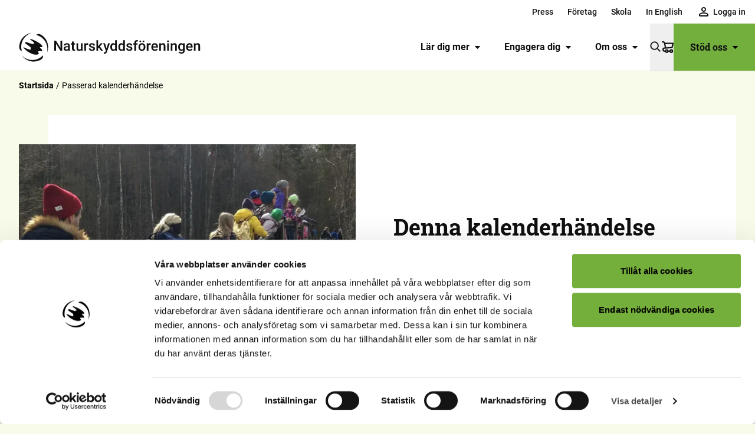

--- FILE ---
content_type: text/html; charset=utf-8
request_url: https://www.naturskyddsforeningen.se/engagera-dig/kalender/saknas/
body_size: 20097
content:
<!DOCTYPE html><html lang="sv"><head><meta charSet="utf-8"/><meta name="viewport" content="width=device-width, initial-scale=1"/><title>Passerad kalenderhändelse – Passerad kalenderhändelse - Naturskyddsföreningen</title><link rel="canonical" href="https://www.naturskyddsforeningen.se/engagera-dig/kalender/saknas/"/><meta name="robots" content="index, follow, max-snippet:-1, max-image-preview:large, max-video-preview:-1"/><meta property="og:fb_app_id"/><meta property="og:locale" content="sv_SE"/><meta property="og:type" content="article"/><meta property="og:title" content="Passerad kalenderhändelse"/><meta property="og:url" content="https://www.naturskyddsforeningen.se/engagera-dig/kalender/saknas/"/><meta property="og:site_name" content="Naturskyddsföreningen"/><meta name="twitter:card" content="summary_large_image"/><meta name="google-translate-customization" content="27a0d1e0e809c8a2-2a36ac7ec63d814c-g8702faf7ea57e7f4-11"/><meta name="google-site-verifications" content="kUZ_Tg002dJkTEjxQe2d_irj2uDIcvZnDT1cApBO2A4"/><meta name="google-site-verifications" content="32n2z5BgedyZQpIEKYhLSYp3afYuo8m15YsQexEUUoM"/><meta name="next-head-count" content="15"/><link rel="preload" href="/_next/static/css/505f74c906c8e185.css" as="style"/><link rel="stylesheet" href="/_next/static/css/505f74c906c8e185.css" data-n-g=""/><link rel="preload" href="/_next/static/css/649118dce294aa08.css" as="style"/><link rel="stylesheet" href="/_next/static/css/649118dce294aa08.css" data-n-p=""/><link rel="preload" href="/_next/static/css/e9f22f70d5e5bfa7.css" as="style"/><link rel="stylesheet" href="/_next/static/css/e9f22f70d5e5bfa7.css"/><link rel="preload" href="/_next/static/css/461deb40e2b33b17.css" as="style"/><link rel="stylesheet" href="/_next/static/css/461deb40e2b33b17.css"/><link rel="preload" href="/_next/static/css/f42930b19dee41d7.css" as="style"/><link rel="stylesheet" href="/_next/static/css/f42930b19dee41d7.css"/><link rel="preload" href="/_next/static/css/c2b7da9be632ac5b.css" as="style"/><link rel="stylesheet" href="/_next/static/css/c2b7da9be632ac5b.css"/><link rel="preload" href="/_next/static/css/f7d82cdbe8abfa5d.css" as="style"/><link rel="stylesheet" href="/_next/static/css/f7d82cdbe8abfa5d.css"/><link rel="preload" href="/_next/static/css/274bc4447e06a4db.css" as="style"/><link rel="stylesheet" href="/_next/static/css/274bc4447e06a4db.css"/><link rel="preload" href="/_next/static/css/5ace031a97cea373.css" as="style"/><link rel="stylesheet" href="/_next/static/css/5ace031a97cea373.css"/><link rel="preload" href="/_next/static/css/c3a1dad65e78acf8.css" as="style"/><link rel="stylesheet" href="/_next/static/css/c3a1dad65e78acf8.css"/><noscript data-n-css=""></noscript><script defer="" nomodule="" src="/_next/static/chunks/polyfills-42372ed130431b0a.js"></script><script defer="" src="/_next/static/chunks/886.00bb320099ad2f69.js"></script><script defer="" src="/_next/static/chunks/3514.1465af5382b77306.js"></script><script defer="" src="/_next/static/chunks/753.6ed5a26943b12dfc.js"></script><script defer="" src="/_next/static/chunks/289.3359ac0ece8787a6.js"></script><script defer="" src="/_next/static/chunks/4231.ab69831c6d78eec2.js"></script><script defer="" src="/_next/static/chunks/235.5fb2a820934982e7.js"></script><script defer="" src="/_next/static/chunks/5796.0f720b1061d9c51f.js"></script><script defer="" src="/_next/static/chunks/3933.4a14b002ec21caeb.js"></script><script defer="" src="/_next/static/chunks/5089.a99acf845eb3934b.js"></script><script defer="" src="/_next/static/chunks/3122.aec51de90ae049ee.js"></script><script defer="" src="/_next/static/chunks/8514.230c09764dc15159.js"></script><script defer="" src="/_next/static/chunks/9023.cba9ac34477662c6.js"></script><script defer="" src="/_next/static/chunks/7827.881e66fb614fe8c8.js"></script><script src="/_next/static/chunks/webpack-6e208b0d1fbf3b80.js" defer=""></script><script src="/_next/static/chunks/framework-c6ee5607585ef091.js" defer=""></script><script src="/_next/static/chunks/main-c2408f1a3306638e.js" defer=""></script><script src="/_next/static/chunks/pages/_app-935f4e1c997295c4.js" defer=""></script><script src="/_next/static/chunks/4853-9b7b36fff4cb6256.js" defer=""></script><script src="/_next/static/chunks/6418-2bcafa1b7c941ac1.js" defer=""></script><script src="/_next/static/chunks/9880-4877e5aacd4089fb.js" defer=""></script><script src="/_next/static/chunks/pages/%5B%5B...slug%5D%5D-57c66eca8244f00f.js" defer=""></script><script src="/_next/static/Pop8_G8Obv2KjL1ESa6R2/_buildManifest.js" defer=""></script><script src="/_next/static/Pop8_G8Obv2KjL1ESa6R2/_ssgManifest.js" defer=""></script></head><body><div id="__next"><header id="header" class="header_header__t2T7K text-black-100 border-black-100/10 bg-white"><ul class="top_menu__naCUm" role="menu" data-location="top-menu"><li role="menuitem"><a data-menu="top" data-type="app-route" href="/press/">Press</a></li><li role="menuitem"><a data-menu="top" data-type="app-route" href="/stod-oss/foretag/">Företag</a></li><li role="menuitem"><a data-menu="top" data-type="app-route" href="/skola/">Skola</a></li><li role="menuitem"><a data-menu="top" data-type="app-route" href="/in-english/">In English</a></li><li role="menuitem" tabindex="0" class="menuItem_member__lP2cX top"></li></ul><div class="menu-bar"><ul class="featured_menu__UZKV9" role="menu" data-location="featured-menu"><li role="menuitem"><a data-menu="featured" data-type="app-route" href="/lar-dig-mer/">Lär dig mer<div class="toggle"><svg role="img" aria-label="caret" xmlns="http://www.w3.org/2000/svg" class="caret" viewBox="0 0 11 7"><path d="M1.5 1a.5.5 0 0 0-.354.853l3.985 4a.5.5 0 0 0 .707 0l4.016-4A.5.5 0 0 0 9.5 1z"></path></svg></div></a></li><li role="menuitem"><a data-menu="featured" data-type="app-route" href="/engagera-dig/">Engagera dig<div class="toggle"><svg role="img" aria-label="caret" xmlns="http://www.w3.org/2000/svg" class="caret" viewBox="0 0 11 7"><path d="M1.5 1a.5.5 0 0 0-.354.853l3.985 4a.5.5 0 0 0 .707 0l4.016-4A.5.5 0 0 0 9.5 1z"></path></svg></div></a></li><li role="menuitem"><a data-menu="featured" data-type="app-route" href="/om-oss/">Om oss<div class="toggle"><svg role="img" aria-label="caret" xmlns="http://www.w3.org/2000/svg" class="caret" viewBox="0 0 11 7"><path d="M1.5 1a.5.5 0 0 0-.354.853l3.985 4a.5.5 0 0 0 .707 0l4.016-4A.5.5 0 0 0 9.5 1z"></path></svg></div></a></li></ul><div class="search_search__bqKfw" role="search"><button type="button" aria-label="Sök" class=""><svg role="img" aria-label="Sök" viewBox="0 0 24 24" class="magnifier" xmlns="http://www.w3.org/2000/svg"><path d="M20.862 19.812l-5.039-5.04a.464.464 0 00-.332-.136h-.402A8.123 8.123 0 009.124 1 8.123 8.123 0 001 9.125a8.123 8.123 0 0013.636 5.968v.398c0 .125.05.243.137.332l5.039 5.04a.47.47 0 00.664 0l.386-.387a.47.47 0 000-.664zM9.125 15.999A6.87 6.87 0 012.25 9.125 6.87 6.87 0 019.125 2.25a6.87 6.87 0 016.874 6.875 6.87 6.87 0 01-6.874 6.874z"></path></svg></button></div><div class="support_support__RIlX6"><a class="main-item" data-type="app-route" href="/stod-oss/">Stöd oss<svg role="img" aria-label="caret" xmlns="http://www.w3.org/2000/svg" class="caret" viewBox="0 0 11 7"><path d="M1.5 1a.5.5 0 0 0-.354.853l3.985 4a.5.5 0 0 0 .707 0l4.016-4A.5.5 0 0 0 9.5 1z"></path></svg></a><div class="support_submenu__NY1CP menu_submenu__Z9YZ7"><nav><ul class="primary has-caret" role="menu" data-location="support-menu"><li role="menuitem"><a data-menu="support" data-type="app-route" href="/stod-oss/bli-medlem/">Bli medlem<svg role="img" aria-label="caret" xmlns="http://www.w3.org/2000/svg" class="caret right" viewBox="0 0 11 7"><path d="M1.5 1a.5.5 0 0 0-.354.853l3.985 4a.5.5 0 0 0 .707 0l4.016-4A.5.5 0 0 0 9.5 1z"></path></svg></a></li><li role="menuitem"><a data-menu="support" data-type="app-route" href="/stod-oss/ge-en-gava/">Ge en gåva<svg role="img" aria-label="caret" xmlns="http://www.w3.org/2000/svg" class="caret right" viewBox="0 0 11 7"><path d="M1.5 1a.5.5 0 0 0-.354.853l3.985 4a.5.5 0 0 0 .707 0l4.016-4A.5.5 0 0 0 9.5 1z"></path></svg></a></li><li role="menuitem"><a data-menu="support" data-type="app-route" href="/stod-oss/foretag/">Företag<svg role="img" aria-label="caret" xmlns="http://www.w3.org/2000/svg" class="caret right" viewBox="0 0 11 7"><path d="M1.5 1a.5.5 0 0 0-.354.853l3.985 4a.5.5 0 0 0 .707 0l4.016-4A.5.5 0 0 0 9.5 1z"></path></svg></a></li><li role="menuitem"><a data-menu="support" data-type="app-route" href="/stod-oss/stora-gavor-och-filantropi/">Stora gåvor och filantropi<svg role="img" aria-label="caret" xmlns="http://www.w3.org/2000/svg" class="caret right" viewBox="0 0 11 7"><path d="M1.5 1a.5.5 0 0 0-.354.853l3.985 4a.5.5 0 0 0 .707 0l4.016-4A.5.5 0 0 0 9.5 1z"></path></svg></a></li><li role="menuitem"><a data-menu="support" data-type="app-route" href="/stod-oss/testamente/">Testamente<svg role="img" aria-label="caret" xmlns="http://www.w3.org/2000/svg" class="caret right" viewBox="0 0 11 7"><path d="M1.5 1a.5.5 0 0 0-.354.853l3.985 4a.5.5 0 0 0 .707 0l4.016-4A.5.5 0 0 0 9.5 1z"></path></svg></a></li><li role="menuitem"><a data-menu="support" data-type="app-route" href="/butik/">Butik<svg role="img" aria-label="caret" xmlns="http://www.w3.org/2000/svg" class="caret right" viewBox="0 0 11 7"><path d="M1.5 1a.5.5 0 0 0-.354.853l3.985 4a.5.5 0 0 0 .707 0l4.016-4A.5.5 0 0 0 9.5 1z"></path></svg></a></li><li role="menuitem"><a data-menu="support" data-type="app-route" href="/stod-oss/">Fler sätt att stödja oss<svg role="img" aria-label="caret" xmlns="http://www.w3.org/2000/svg" class="caret right" viewBox="0 0 11 7"><path d="M1.5 1a.5.5 0 0 0-.354.853l3.985 4a.5.5 0 0 0 .707 0l4.016-4A.5.5 0 0 0 9.5 1z"></path></svg></a></li></ul><div class="social"><span class="footer_heading__qp5Kw">Följ oss</span><ul class="footer_social__cRo4D light"><li><a href="https://www.facebook.com/naturskyddsforeningen/" aria-label="facebook" rel="noreferrer noopener" target="_blank"><svg role="img" aria-label="Facebook, logotyp" xmlns="http://www.w3.org/2000/svg" viewBox="0 0 24 24" class="service facebook"><path d="M9 8h-3v4h3v12h5v-12h3.642l.358-4h-4v-1.667c0-.955.192-1.333 1.115-1.333h2.885v-5h-3.808c-3.596 0-5.192 1.583-5.192 4.615v3.385z"></path></svg></a></li><li><a href="https://www.instagram.com/naturskyddsforeningen/" aria-label="instagram" rel="noreferrer noopener" target="_blank"><svg role="img" aria-label="Instagram, logotyp" xmlns="http://www.w3.org/2000/svg" viewBox="0 0 22 22" class="service instagram"><g><path d="M10.87 5.478C7.852 5.478 5.35 7.938 5.35 11a5.505 5.505 0 005.522 5.522c3.062 0 5.521-2.502 5.521-5.522 0-3.02-2.502-5.522-5.521-5.522zm0 9.06A3.553 3.553 0 017.334 11a3.553 3.553 0 013.538-3.537A3.553 3.553 0 0114.408 11a3.553 3.553 0 01-3.537 3.537z"></path><circle cx="16.608" cy="5.349" r="1.251"></circle><path d="M19.843 2.114C18.722.949 17.125.345 15.313.345H6.428C2.675.345.173 2.847.173 6.6v8.843c0 1.855.603 3.451 1.811 4.616C3.15 21.18 4.702 21.74 6.471 21.74h8.8c1.854 0 3.407-.604 4.529-1.682 1.165-1.122 1.769-2.718 1.769-4.573V6.6c0-1.812-.604-3.365-1.726-4.486zm-.172 13.372c0 1.338-.475 2.416-1.251 3.15-.777.733-1.855 1.12-3.15 1.12h-8.8c-1.294 0-2.372-.387-3.148-1.12-.777-.777-1.165-1.856-1.165-3.193V6.6c0-1.294.388-2.373 1.165-3.149.733-.733 1.854-1.122 3.149-1.122h8.886c1.294 0 2.372.389 3.149 1.165.733.777 1.165 1.855 1.165 3.106v8.886z"></path></g></svg></a></li><li><a href="https://www.linkedin.com/company/naturskyddsforeningen/" aria-label="linkedin" rel="noreferrer noopener" target="_blank"><svg role="img" aria-label="LinkedIn, logotyp" xmlns="http://www.w3.org/2000/svg" viewBox="0 0 20 20" class="service linkedin"><path d="M0 6.471v13.218h4.282V6.471H0zM2.422 0C.958 0 0 .987 0 2.283c0 1.27.93 2.285 2.367 2.285h.027c1.493 0 2.423-1.016 2.423-2.285C4.79.987 3.887 0 2.422 0zM15.07 6.471c-2.273 0-3.291 1.283-3.86 2.183V6.782H6.928c.056 1.24 0 13.218 0 13.218h4.282v-7.382c0-.395.028-.79.141-1.072.31-.79 1.014-1.607 2.197-1.607 1.55 0 2.17 1.213 2.17 2.989V20H20v-7.58c0-4.06-2.112-5.949-4.93-5.949z"></path></svg></a></li><li><a href="https://www.tiktok.com/@naturskyddsforeningen" aria-label="tiktok" rel="noreferrer noopener" target="_blank"><svg role="img" aria-label="TikTok, logotyp" xmlns="http://www.w3.org/2000/svg" viewBox="0 0 448 512" class="service tiktok"><path d="M448,209.91a210.06,210.06,0,0,1-122.77-39.25V349.38A162.55,162.55,0,1,1,185,188.31V278.2a74.62,74.62,0,1,0,52.23,71.18V0l88,0a121.18,121.18,0,0,0,1.86,22.17h0A122.18,122.18,0,0,0,381,102.39a121.43,121.43,0,0,0,67,20.14Z"></path></svg></a></li><li><a href="https://www.youtube.com/user/naturskyddsf" aria-label="youtube" rel="noreferrer noopener" target="_blank"><svg role="img" aria-label="YouTube, logotyp" xmlns="http://www.w3.org/2000/svg" viewBox="0 0 27 20" class="service youtube"><path d="M13.516-.001h.077l.305.002c1.511.008 5.747.053 8.763.287.521.064 1.657.07 2.671 1.202.8.864 1.06 2.824 1.06 2.824s.266 2.301.266 4.603l-.001 2.394c-.017 2.22-.266 4.365-.266 4.365s-.26 1.96-1.059 2.821c-1.014 1.132-2.15 1.139-2.67 1.205-.874.067-1.85.12-2.832.16l-.803.03c-2.403.083-4.688.101-5.44.105h-.14l-.052.001h-.076c-.16-.001-2.293-.024-4.515-.08l-.534-.014c-1.601-.044-3.17-.106-4.005-.192-.593-.118-1.924-.084-2.94-1.215-.798-.862-1.058-2.822-1.058-2.822S0 13.375 0 11.073V8.678c.018-2.219.267-4.364.267-4.364s.26-1.96 1.059-2.824C2.34.36 3.476.352 3.996.288c.635-.05 1.324-.09 2.03-.124L6.56.14l.535-.022A185.03 185.03 0 0112.76.001l.305-.002h.077zm-3.516 5v10l8.333-5-8.333-5z"></path></svg></a></li></ul></div><svg role="img" aria-label="Svensk insamlingskontroll, logotyp" xmlns="http://www.w3.org/2000/svg" viewBox="0 0 818.96 202.19" class="fill-current max-w-[140px] mx-auto"><path d="M326.858 201.633h-2V.01h2v201.622M345.831 48.98l6.715-8.046c4.645 3.843 9.509 6.276 15.415 6.276 4.646 0 7.448-1.85 7.448-4.87v-.151c0-2.87-1.77-4.348-10.4-6.562-10.402-2.657-17.11-5.531-17.11-15.786v-.146c0-9.375 7.521-15.572 18.073-15.572 7.52 0 13.937 2.375 19.177 6.572l-5.906 8.562c-4.568-3.177-9.068-5.093-13.421-5.093-4.355 0-6.636 1.99-6.636 4.5v.145c0 3.386 2.213 4.495 11.135 6.787 10.473 2.729 16.375 6.489 16.375 15.489v.152c0 10.249-7.817 16-18.953 16-7.823 0-15.718-2.72-21.912-8.257M388.27 4.875h12.541l13.5 36.37 13.494-36.37h12.245l-20.868 52.004h-10.038L388.27 4.875m57.919 0h38.952v10.104h-27.666v10.473h24.344v10.115h-24.344v10.839h28.032v10.109h-39.318V4.875m50.679 0h10.474l24.197 31.796V4.875h11.213v51.64h-9.661l-25.01-32.833v32.833h-11.213V4.875m55.078 44.105 6.713-8.046c4.64 3.843 9.51 6.276 15.416 6.276 4.647 0 7.448-1.85 7.448-4.87v-.151c0-2.87-1.77-4.348-10.405-6.562-10.396-2.657-17.105-5.531-17.105-15.786v-.146c0-9.375 7.521-15.572 18.073-15.572 7.52 0 13.937 2.375 19.177 6.572l-5.907 8.562c-4.568-3.177-9.068-5.093-13.421-5.093-4.35 0-6.641 1.99-6.641 4.5v.145c0 3.386 2.214 4.495 11.136 6.787 10.478 2.729 16.385 6.489 16.385 15.489v.152c0 10.249-7.823 16-18.959 16-7.827 0-15.718-2.72-21.91-8.257m51.052-44.105h11.359v22.571l20.942-22.571h13.723L628.003 26.78l21.978 29.735h-13.645l-16.01-21.985-5.97 6.193v15.792h-11.358V4.875M349.885 77.266h11.36v51.64h-11.36v-51.64m24.385 0h10.479l24.193 31.797V77.266h11.207v51.64h-9.66l-25.005-32.823v32.822H374.27V77.266m54.893 44.114 6.713-8.041c4.641 3.838 9.51 6.27 15.417 6.27 4.645 0 7.448-1.843 7.448-4.87v-.145c0-2.875-1.772-4.344-10.396-6.563-10.407-2.656-17.12-5.53-17.12-15.79v-.146c0-9.365 7.525-15.562 18.073-15.562 7.525 0 13.942 2.365 19.181 6.568l-5.905 8.557c-4.573-3.177-9.068-5.094-13.428-5.094-4.344 0-6.63 1.99-6.63 4.505v.14c0 3.397 2.204 4.5 11.14 6.787 10.47 2.734 16.37 6.495 16.37 15.494v.146c0 10.26-7.818 16.005-18.957 16.005-7.819 0-15.71-2.724-21.906-8.26m77.731-14.09-6.855-16.744-6.863 16.744zm-11.948-30.39h10.473l22.13 52.004h-11.874l-4.718-11.583h-21.839l-4.718 11.583h-11.584l22.13-52.004m38.747.365h12.245l13.573 21.839 13.572-21.839h12.245v51.64h-11.292v-33.71l-14.525 22.053h-.297l-14.38-21.832v33.488h-11.14V77.266m63.638 0h11.363v41.317h25.74v10.322h-37.103V77.267m45.172-.001h11.358v51.64h-11.358v-51.64m24.386 0h10.473l24.193 31.797V77.266h11.218v51.64h-9.666l-25.005-32.823v32.822H666.89V77.266m54.679 25.969v-.15c0-14.672 11.433-26.703 27.067-26.703 9.292 0 14.906 2.516 20.286 7.083l-7.15 8.63c-3.99-3.317-7.532-5.23-13.505-5.23-8.26 0-14.823 7.298-14.823 16.08v.14c0 9.442 6.49 16.385 15.63 16.385 4.135 0 7.823-1.037 10.703-3.105v-7.374H748.34v-9.812h22.426v22.426c-5.312 4.5-12.62 8.186-22.057 8.186-16.083 0-27.14-11.29-27.14-26.556m56.505 18.145 6.709-8.041c4.65 3.838 9.52 6.27 15.416 6.27 4.65 0 7.458-1.843 7.458-4.87v-.145c0-2.875-1.781-4.344-10.406-6.563-10.401-2.656-17.115-5.53-17.115-15.79v-.146c0-9.365 7.527-15.562 18.073-15.562 7.526 0 13.948 2.365 19.177 6.568l-5.896 8.557c-4.578-3.177-9.073-5.094-13.431-5.094-4.35 0-6.63 1.99-6.63 4.505v.14c0 3.397 2.207 4.5 11.134 6.787 10.48 2.734 16.375 6.495 16.375 15.494v.146c0 10.26-7.818 16.005-18.958 16.005-7.817 0-15.708-2.724-21.906-8.26m-428.109 28.285h11.36v22.571l20.947-22.571h13.718l-21.02 21.905 21.984 29.728h-13.646l-16.01-21.978-5.974 6.198v15.78h-11.36v-51.633"></path><path d="M438.856 175.633v-.145c0-8.854-6.49-16.229-15.635-16.229-9.15 0-15.495 7.229-15.495 16.078v.15c0 8.855 6.496 16.224 15.635 16.224 9.152 0 15.495-7.229 15.495-16.078zm-43.01 0v-.145c0-14.682 11.582-26.707 27.515-26.707 15.937 0 27.37 11.874 27.37 26.556v.15c0 14.678-11.583 26.703-27.51 26.703-15.938 0-27.375-11.88-27.375-26.557m63.529-25.967h10.473l24.198 31.795v-31.795h11.213v51.633h-9.66l-25.01-32.821v32.821h-11.214v-51.633m69.492 10.478h-15.713v-10.478h42.785v10.478h-15.713V201.3h-11.36v-41.155m57.826 14.598c5.532 0 8.704-2.948 8.704-7.296v-.152c0-4.87-3.39-7.375-8.928-7.375h-11.286v14.822zm-22.869-25.077h23.604c6.562 0 11.655 1.844 15.051 5.239 2.87 2.881 4.427 6.938 4.427 11.807v.14c0 8.344-4.504 13.573-11.067 16.01l12.619 18.438h-13.28l-11.062-16.515h-8.933V201.3h-11.359v-51.634m93.481 25.967v-.145c0-8.854-6.49-16.229-15.635-16.229-9.151 0-15.494 7.229-15.494 16.078v.15c0 8.855 6.49 16.224 15.634 16.224 9.147 0 15.495-7.229 15.495-16.078zm-43.005 0v-.145c0-14.682 11.584-26.707 27.51-26.707 15.937 0 27.37 11.874 27.37 26.556v.15c0 14.678-11.578 26.703-27.51 26.703-15.937 0-27.37-11.88-27.37-26.557m64.071-25.967h11.36v41.31h25.743V201.3H678.37v-51.634m43.465 0h11.359v41.31h25.744V201.3h-37.103v-51.634M124.84 164.822h8.005v15.915l14.77-15.915h9.672l-14.823 15.447 15.5 20.958h-9.62l-11.286-15.5-4.214 4.37v11.13h-8.005v-36.405"></path><path d="M186.115 183.128v-.104c0-6.244-4.573-11.438-11.026-11.438-6.443 0-10.916 5.1-10.916 11.334v.104c0 6.24 4.577 11.442 11.02 11.442 6.448 0 10.922-5.099 10.922-11.338zm-30.312 0v-.104c0-10.348 8.16-18.828 19.39-18.828 11.234 0 19.297 8.375 19.297 18.724v.104c0 10.349-8.167 18.822-19.401 18.822-11.23 0-19.286-8.37-19.286-18.718m42.952-18.306h7.385l17.057 22.415v-22.415h7.901v36.405h-6.812l-17.625-23.146v23.146h-7.906v-36.405m47.159 7.39h-11.077v-7.39h30.16v7.39h-11.073v29.015h-8.01v-29.015m48.439 10.916v-.104c0-6.244-4.578-11.438-11.02-11.438-6.453 0-10.922 5.1-10.922 11.334v.104c0 6.24 4.573 11.442 11.02 11.442s10.922-5.099 10.922-11.338zm-30.317 0v-.104c0-10.348 8.167-18.828 19.396-18.828 11.234 0 19.296 8.375 19.296 18.724v.104c0 10.349-8.166 18.822-19.395 18.822-11.234 0-19.297-8.37-19.297-18.718"></path><path d="M228.074 120.52c-23.384 0-42.41-19.025-42.41-42.408 0-23.385 19.026-42.411 42.41-42.411s42.41 19.026 42.41 42.41c0 23.384-19.025 42.409-42.41 42.409zm-150.53 0c-23.383 0-42.408-19.025-42.408-42.408 0-23.385 19.027-42.411 42.409-42.411 23.386 0 42.41 19.026 42.41 42.41 0 23.384-19.024 42.409-42.41 42.409zM228.075.571c-36.323 0-66.886 25.105-75.264 58.872C144.43 25.676 113.866.57 77.543.57 34.788.571.003 35.354.003 78.113c0 42.639 34.595 77.345 77.19 77.535l-30.046 45.566h42.09c21.788-33.038 50.209-76.14 53.094-80.545 4.737-7.234 8.34-15.27 10.479-23.89 8.378 33.769 38.941 58.873 75.264 58.873 42.757 0 77.542-34.783 77.542-77.539 0-42.759-34.785-77.542-77.542-77.542"></path></svg></nav></div></div><div class="primary_primary__ssYB8"><button id="menubutton" type="button" aria-label="Öppna meny" aria-haspopup="true" aria-controls="primary-menu" class="toggle"><svg width="30" height="20" viewBox="0 0 30 20" class="fill-current burger" xmlns="http://www.w3.org/2000/svg"><path d="M30 18v2H0v-2h30zm0-9v2H0V9h30zm0-9v2H0V0h30z"></path></svg></button><div class="primary_submenu__68yqL menu_submenu__Z9YZ7"></div></div></div></header><div class="header_overlay__DTkCv no-print"></div><main class="page_main__f0m9H" data-template="page"><div class="block_wrapper__lYqnX block_width-full__TwcKc block_gap-small__lvyjl z-10" data-block="breadcrumbs"><ol class="breadcrumbs_list__kLXAj mt-4 mb-5 lg:ml-0"><li class="breadcrumbs_crumb__HYVOt"><a class="font-bold" aria-label="Startsida" href="/">Startsida</a></li><li class="breadcrumbs_crumb__HYVOt">Passerad kalenderhändelse</li></ol></div><div class="block_wrapper__lYqnX block_width-full__TwcKc block_gap-normal__ag2uM textImageBlock_wrapper__VRmUl content-block_single___uEXY" data-block="theme/content-block"><div class="textImageBlock_innerWrapper__L3PHZ bg-white text-black-100"><div class="textImageBlock_contentGrid___HZ2X"><div class="textImageBlock_imageHolder__j1u7_ image-wrapper"><figure class="textImageBlock_figure__xfZeU"><span style="box-sizing:border-box;display:block;overflow:hidden;width:initial;height:initial;background:none;opacity:1;border:0;margin:0;padding:0;position:absolute;top:0;left:0;bottom:0;right:0"><img alt="" src="[data-uri]" decoding="async" data-nimg="fill" class="textImageBlock_image__O6xmR" style="position:absolute;top:0;left:0;bottom:0;right:0;box-sizing:border-box;padding:0;border:none;margin:auto;display:block;width:0;height:0;min-width:100%;max-width:100%;min-height:100%;max-height:100%"/><noscript><img alt="" loading="lazy" decoding="async" data-nimg="fill" style="position:absolute;top:0;left:0;bottom:0;right:0;box-sizing:border-box;padding:0;border:none;margin:auto;display:block;width:0;height:0;min-width:100%;max-width:100%;min-height:100%;max-height:100%" class="textImageBlock_image__O6xmR" sizes="(max-width: 768px) 100vw, 50vw" srcSet="/_next/image/?url=https%3A%2F%2Fcdn.naturskyddsforeningen.se%2Fuploads%2F2022%2F03%2F31165527%2FBrantudden-bron-med-elever-Reserv-for-Unnan-1600x1346.jpg&amp;w=384&amp;q=75 384w, /_next/image/?url=https%3A%2F%2Fcdn.naturskyddsforeningen.se%2Fuploads%2F2022%2F03%2F31165527%2FBrantudden-bron-med-elever-Reserv-for-Unnan-1600x1346.jpg&amp;w=640&amp;q=75 640w, /_next/image/?url=https%3A%2F%2Fcdn.naturskyddsforeningen.se%2Fuploads%2F2022%2F03%2F31165527%2FBrantudden-bron-med-elever-Reserv-for-Unnan-1600x1346.jpg&amp;w=750&amp;q=75 750w, /_next/image/?url=https%3A%2F%2Fcdn.naturskyddsforeningen.se%2Fuploads%2F2022%2F03%2F31165527%2FBrantudden-bron-med-elever-Reserv-for-Unnan-1600x1346.jpg&amp;w=828&amp;q=75 828w, /_next/image/?url=https%3A%2F%2Fcdn.naturskyddsforeningen.se%2Fuploads%2F2022%2F03%2F31165527%2FBrantudden-bron-med-elever-Reserv-for-Unnan-1600x1346.jpg&amp;w=1080&amp;q=75 1080w, /_next/image/?url=https%3A%2F%2Fcdn.naturskyddsforeningen.se%2Fuploads%2F2022%2F03%2F31165527%2FBrantudden-bron-med-elever-Reserv-for-Unnan-1600x1346.jpg&amp;w=1200&amp;q=75 1200w, /_next/image/?url=https%3A%2F%2Fcdn.naturskyddsforeningen.se%2Fuploads%2F2022%2F03%2F31165527%2FBrantudden-bron-med-elever-Reserv-for-Unnan-1600x1346.jpg&amp;w=1920&amp;q=75 1920w, /_next/image/?url=https%3A%2F%2Fcdn.naturskyddsforeningen.se%2Fuploads%2F2022%2F03%2F31165527%2FBrantudden-bron-med-elever-Reserv-for-Unnan-1600x1346.jpg&amp;w=2048&amp;q=75 2048w, /_next/image/?url=https%3A%2F%2Fcdn.naturskyddsforeningen.se%2Fuploads%2F2022%2F03%2F31165527%2FBrantudden-bron-med-elever-Reserv-for-Unnan-1600x1346.jpg&amp;w=3840&amp;q=75 3840w" src="/_next/image/?url=https%3A%2F%2Fcdn.naturskyddsforeningen.se%2Fuploads%2F2022%2F03%2F31165527%2FBrantudden-bron-med-elever-Reserv-for-Unnan-1600x1346.jpg&amp;w=3840&amp;q=75"/></noscript></span></figure></div><div class="textImageBlock_contentWrapper__gRz4V content-wrapper"><div class="block_wrapper__lYqnX block_width-bleed__cOvkv block_gap-none__MsMGL heading_heading__2cHFh page serif level-2" data-block="core/heading"><h2 class="is-style-serif" id="h-denna-kalenderhandelse-saknas">Denna kalenderhändelse saknas</h2></div><div class="block_wrapper__lYqnX block_width-bleed__cOvkv block_gap-content__VCkTD paragraph_paragraph__gH54w sans" data-block="core/paragraph"><p class="is-style-sans">Kanske har den ställts in eller så har aktiviteten redan varit. Besök gärna vår kalender för att hitta andra aktiviteter som passar dig. </p></div><div class="button_button__dMap4" data-block="core/button"><a aria-label="Till kalendern" class="button_button__817eI button_theme-lime__CNVgI btn" href="/engagera-dig/kalender/">Till kalendern</a></div></div></div></div></div></main><footer class="footer_footer__9SSYX"><div class="block_wrapper__lYqnX block_width-bleed__cOvkv block_gap-none__MsMGL template_template__Es_BF"><div class="block_wrapper__lYqnX block_width-bleed__cOvkv block_gap-none__MsMGL group_group__gEYOc group_standard__xoteK in-footer green" data-block="core/group"><div class="block_wrapper__lYqnX block_width-column__YwnUn block_gap-none__MsMGL heading_heading__2cHFh page align-center level-2" data-block="core/heading"><h2 class="wp-block-heading has-text-align-center" id="h-naturen-behover-dig">Naturen behöver dig</h2></div><div class="block_wrapper__lYqnX block_width-column__YwnUn block_gap-content__VCkTD paragraph_paragraph__gH54w align-center sans" data-block="core/paragraph"><p class="has-text-align-center">Tillsammans har vi kraft att förändra!</p></div><div class="block_wrapper__lYqnX block_width-bleed__cOvkv block_gap-normal__ag2uM content-blocks_wrapper__MxUVd bg-color-transparent" data-block="theme/content-blocks"><div class="inner-wrapper"><div class="content-blocks_layout__xTugD layout-third"><div class="block_wrapper__lYqnX block_width-bleed__cOvkv block_gap-normal__ag2uM content-block_wrapper__Mcr36" data-block="theme/content-block"><div class="inner-wrapper"><div class="block_wrapper__lYqnX block_width-bleed__cOvkv block_gap-content__VCkTD paragraph_paragraph__gH54w object-tag" data-block="core/paragraph"><p class="is-style-object-tag">bli medlem</p></div><div class="block_wrapper__lYqnX block_width-bleed__cOvkv block_gap-none__MsMGL heading_heading__2cHFh page serif level-3" data-block="core/heading"><h3 class="wp-block-heading is-style-serif" id="h-bli-medlem-i-naturskydds-foreningen">Bli medlem i Naturskydds­föreningen</h3></div><div class="block_wrapper__lYqnX block_width-bleed__cOvkv block_gap-content__VCkTD paragraph_paragraph__gH54w sans" data-block="core/paragraph"><p class="is-style-sans">Läget för vår planet är akut. Men vi kan fortfarande bromsa utvecklingen. Du behövs i det arbetet.&nbsp;För att vi ska kunna slå larm, pusha politiker, ge konsumentråd och skapa opinion i media behöver vi våra medlemmar.&nbsp;</p></div><div class="button_button__dMap4" data-block="core/button"><a aria-label="Bli medlem" class="button_button__817eI button_theme-green__OJstj btn" href="/medlemskap/">Bli medlem</a></div></div></div><div class="block_wrapper__lYqnX block_width-bleed__cOvkv block_gap-normal__ag2uM content-block_wrapper__Mcr36" data-block="theme/content-block"><div class="inner-wrapper"><div class="block_wrapper__lYqnX block_width-bleed__cOvkv block_gap-content__VCkTD paragraph_paragraph__gH54w object-tag" data-block="core/paragraph"><p class="is-style-object-tag">Bli månadsgivare</p></div><div class="block_wrapper__lYqnX block_width-bleed__cOvkv block_gap-none__MsMGL heading_heading__2cHFh page serif level-3" data-block="core/heading"><h3 class="wp-block-heading is-style-serif" id="h-sta-upp-for-naturen-varje-dag"><strong>Stå upp för naturen varje dag</strong>&nbsp;</h3></div><div class="block_wrapper__lYqnX block_width-bleed__cOvkv block_gap-content__VCkTD paragraph_paragraph__gH54w sans" data-block="core/paragraph"><p class="is-style-sans">Som&nbsp;månadsgivare stödjer du Naturskyddsföreningens arbete för natur och miljö med en valfri summa i månaden. Ett medlemskap ingår automatiskt.&nbsp;Var med och stå upp för naturen varje dag!&nbsp;</p></div><div class="button_button__dMap4" data-block="core/button"><a aria-label="Stöd oss" class="button_button__817eI button_theme-green__OJstj btn" href="/stod-oss/bli-manadsgivare/">Stöd oss</a></div></div></div><div class="block_wrapper__lYqnX block_width-bleed__cOvkv block_gap-normal__ag2uM content-block_wrapper__Mcr36" data-block="theme/content-block"><div class="inner-wrapper"><div class="block_wrapper__lYqnX block_width-bleed__cOvkv block_gap-content__VCkTD paragraph_paragraph__gH54w object-tag" data-block="core/paragraph"><p class="is-style-object-tag"><strong>GE EN GÅVA</strong></p></div><div class="block_wrapper__lYqnX block_width-bleed__cOvkv block_gap-none__MsMGL heading_heading__2cHFh page serif level-3" data-block="core/heading"><h3 class="wp-block-heading is-style-serif" id="h-gavor-som-gor-skillnad-for-natur-och-miljo"><strong>Gåvor som gör skillnad för natur och miljö</strong> &nbsp;</h3></div><div class="block_wrapper__lYqnX block_width-bleed__cOvkv block_gap-content__VCkTD paragraph_paragraph__gH54w sans" data-block="core/paragraph"><p class="is-style-sans">Din gåva är värdefull och bidrar till att vi kan fortsätta stå upp för natur och miljö.&nbsp;Du väljer själv&nbsp;om du vill stödja ett specifikt område eller där det behövs som mest.&nbsp;Varje gåva räknas!</p></div><div class="button_button__dMap4" data-block="core/button"><a aria-label="Ge en gåva" class="button_button__817eI button_theme-green__OJstj btn" href="/stod-oss/ge-en-gava/">Ge en gåva</a></div></div></div></div></div></div></div></div><div class="newsletter_newsletter__khsjV green"><div class="inner-wrapper"><div class="info"><h2>Skriv upp dig för vårt nyhetsbrev!</h2><p>Få nyheter, miljösegrar, namninsamlingar, tips om hur du kan vara en del av omställningen och mycket mer direkt till din mejl.</p></div><form><div class="hidden"></div><label class="sr-only" for="newsletter-email">Fyll i med din e-postadress</label><input id="newsletter-email" class="newsletter_input__iTFsV" type="email" autoComplete="email" name="email" required="" placeholder="Fyll i med din e-postadress"/><div class="newsletter_description__AJS6_"><p class="p1"><span class="s1">När du lämnat dina uppgifter kommer de att behandlas av Naturskyddsföreningen. Du har rätt till information om hur </span><a href="https://www.naturskyddsforeningen.se/om-personuppgifter/"><span class="s2">dina personuppgifter behandlas</span></a><span class="s1">.</span></p>
</div><button class="newsletter_button__v0p3P" aria-label="Prenumerera nu" disabled="" type="submit">Prenumerera nu</button></form></div></div><div class="inner-wrapper"><div class="logos"><svg role="img" aria-label="Naturskyddsföreningen, logotyp" width="300px" height="50px" xmlns="http://www.w3.org/2000/svg" viewBox="0 0 300 50" class="fill-current logo logo_siteLogo__WXJdH"><g fill-rule="evenodd"><path d="M39.925 5.405a25.3 25.3 0 00-1.998-1.351l-.05-.03c-.7-.396-1.414-.718-2.135-.95-1.87-.608-3.573-.542-4.924.19a4.182 4.182 0 00-1.249.996c-.029.034-.056.07-.083.104a24.455 24.455 0 016.56 2.54A24.694 24.694 0 0146.64 18.806a24.469 24.469 0 011.626 13.276 25.295 25.295 0 01-.073.46 19.9 19.9 0 01-.124.657l-.055.265a25.52 25.52 0 01-.45 1.788c4.682-10.283 1.772-22.79-7.64-29.847M40.956 39.168a24.449 24.449 0 01-5.478 4.411 24.697 24.697 0 01-15.605 3.227 24.47 24.47 0 01-12.311-5.232c-.11-.087-.219-.176-.327-.264l-.035-.03c-.14-.116-.28-.234-.415-.355l-.092-.08-.202-.182c-.46-.413-.9-.841-1.323-1.283 6.565 9.197 18.85 12.93 29.668 8.308a25.15 25.15 0 002.168-1.054l.05-.028c.694-.408 1.33-.867 1.893-1.374 1.46-1.316 2.254-2.824 2.297-4.36a4.205 4.205 0 00-.239-1.58c-.015-.042-.032-.083-.05-.124M8.35 10.534a24.477 24.477 0 0111.343-8.958c.131-.05.262-.102.394-.15l.042-.016c.171-.063.343-.124.515-.183l.116-.038c.085-.03.172-.057.259-.085A24.236 24.236 0 0122.79.601C11.544 1.687 2.168 10.46.762 22.139a25.636 25.636 0 00-.172 2.405l.001.057c.006.805.085 1.585.243 2.327.41 1.922 1.318 3.364 2.627 4.169a4.21 4.21 0 001.62.602A24.42 24.42 0 014 24.75a24.69 24.69 0 014.35-14.215"></path><path d="M36.774 24.964c.562-.135 1.218-.026 1.79.022.464.039 1.023-.007 1.318-.423.275-.388.233-.839.076-1.257-.086-.227-.186-.46-.328-.64-2.563-3.247-5.158-4.68-6.504-5.524-3.372-2.113-7.944-4.32-11.74-5.547l-1.544-.496-.437-.14a.869.869 0 01-.049-.013c-.3-.074-.545-.078-.575.139-.034.242.427.553.8.747l.103.41c2.03 1.646 5.622 4.464 6.452 5.568.093.125.178.254.26.386.111.18.1.188-.094.275-.176.078-.35.16-.524.246-.567.277-1.355.696-1.938.939-.576.24-1.018.204-1.607.035-.172-.049-1.68-.563-3.526-1.19l-.276-.093-.728-.244-1.03-.346-1.187-.398-1.192-.4-1.052-.352-.76-.255-.077-.025a.482.482 0 00-.517.093c-.029.024-.057.05-.087.072l-.028.022-.586.485-.056.046-.3.248c-.022.02-.044.039-.064.06-.026.025-.05.052-.075.08a.782.782 0 00-.012.97l.034.042.01.01.03.032.01.012c.026.026.054.05.082.074l6.691 4.776c.173.123.342.243.503.36 1.116.819 1.91 1.515 1.954 1.865.01.087.103 2.962.103 3.049v.19c0 .037 0 .073-.003.108l-.001.013c-.027.132-.122.218-.247.263a.948.948 0 01-.398.057c-1.184-.082-2.367-.349-3.488-.72a17.79 17.79 0 01-1.288-.485c-1.422-.596-2.817-1.25-4.243-1.837-.444-.183-.885-.373-1.326-.562l-.216-.092c-.135-.057-.276-.123-.42-.178l-.013-.005-.147-.055c-.213-.075-.339-.007-.394.153-.537-.35-.05.7.754 1.568.012.013 1.079 1.136 1.535 1.613 3.294 3.45 7.216 6.012 11.675 7.697 1.234.467 2.498.86 3.792 1.124 1.984.403 3.5.602 5.473.201 1.256-.256 2.992-.856 2.778-2.459a1.157 1.157 0 00-.018-.105c-.123-.58-.553-.614-.899-1.072-.294-.39-.504-1.342-.587-1.81 1.073-.227 4.485-.538 4.908-.516.274.014 1.125.356 1.34.43.047.017.095.032.142.048v-.616c.264.015.538.064.805.173l.146.07v-.004c.165-.582-.057-1.14-.37-1.48a1.683 1.683 0 00-.003-.302c-.058-.522-.258-1.047-.6-1.446-.337-.394-.744-.726-1.14-1.057-.212-.177-.428-.353-.629-.544-.404-.387-.896-.712-1.317-1.093.127-.51.336-.811 1.076-.99"></path><g><path d="M72.114 26.731l-7.282-11.6H62v16.288h2.832V19.862l7.26 11.557h2.83V15.13h-2.808v11.601M84.54 28.016a2.597 2.597 0 01-1.069 1.053 3.08 3.08 0 01-1.516.392c-.582 0-1.046-.154-1.392-.466-.347-.308-.521-.724-.521-1.247 0-.64.253-1.136.76-1.486.508-.352 1.265-.526 2.271-.526h1.467v2.28zm2.718-4.853c-.022-1.29-.455-2.292-1.298-3.004-.843-.713-1.973-1.069-3.39-1.069-.932 0-1.777.165-2.534.494-.757.327-1.356.78-1.795 1.357-.44.58-.66 1.2-.66 1.864H80.3c0-.478.197-.871.592-1.18.396-.31.902-.465 1.522-.465.716 0 1.249.188 1.6.565.35.376.526.878.526 1.505v.794h-1.667c-1.783 0-3.153.345-4.112 1.034-.958.69-1.438 1.682-1.438 2.971 0 1.021.385 1.88 1.153 2.573.768.694 1.76 1.041 2.976 1.041 1.253 0 2.312-.451 3.177-1.353.09.521.194.898.313 1.13h2.775v-.19c-.306-.65-.459-1.52-.459-2.608v-5.46zM93.885 29.086c-.184-.204-.275-.538-.275-1v-6.758h2.137v-2.013H93.61v-2.943h-2.718v2.943H88.9v2.013h1.992v6.857c0 2.306 1.044 3.458 3.133 3.458.574 0 1.17-.087 1.79-.258v-2.103a4.17 4.17 0 01-.952.112c-.47 0-.796-.103-.978-.308M105.46 28.007c-.463.948-1.354 1.42-2.674 1.42-1.276 0-1.914-.766-1.914-2.305v-7.807h-2.718v7.842c0 1.454.337 2.566 1.013 3.334.674.768 1.669 1.152 2.981 1.152 1.47 0 2.603-.47 3.4-1.41l.068 1.186h2.562V19.315h-2.718v8.692M113.604 20.668l-.066-1.353h-2.596v12.104h2.718V23.14c.433-.954 1.271-1.43 2.518-1.43.38 0 .75.029 1.107.088l.012-2.552c-.254-.104-.575-.156-.963-.156-1.164 0-2.073.526-2.73 1.578M126.469 25.16c-.608-.326-1.445-.605-2.511-.84-1.067-.235-1.776-.467-2.126-.698a1.101 1.101 0 01-.526-.974c0-.462.189-.833.565-1.107.376-.277.863-.415 1.46-.415.641 0 1.156.174 1.543.52.389.347.583.782.583 1.304h2.718c0-1.141-.446-2.07-1.336-2.785-.892-.716-2.061-1.075-3.508-1.075-1.357 0-2.477.35-3.356 1.051-.88.702-1.32 1.575-1.32 2.618 0 1.246.678 2.197 2.035 2.854.62.297 1.392.545 2.316.738.926.194 1.588.417 1.987.672.399.253.598.621.598 1.107 0 .44-.187.795-.56 1.068-.373.273-.917.408-1.632.408-.74 0-1.332-.173-1.78-.52-.448-.346-.69-.84-.727-1.482h-2.64c0 .724.216 1.4.649 2.026.432.625 1.037 1.119 1.812 1.476.776.358 1.66.537 2.651.537 1.462 0 2.644-.338 3.547-1.012.902-.675 1.353-1.557 1.353-2.647 0-.649-.147-1.2-.442-1.655-.294-.455-.745-.845-1.353-1.169M140.724 19.315h-3.27l-3.344 3.77-.852 1.063v-9.912h-2.719v17.183h2.72v-3.95l1.208-1.241 3.594 5.191h3.144l-4.98-7.059 4.5-5.045M147.126 27.525l-2.563-8.21h-2.93l4.25 12.04-.39 1.04c-.203.588-.475 1.007-.822 1.256-.348.25-.864.375-1.55.375l-.516-.034v2.114a4.84 4.84 0 001.31.202c1.768 0 3.021-1.018 3.759-3.054l4.81-13.94h-2.897l-2.46 8.211M161.089 27.94c-.515.991-1.327 1.487-2.439 1.487-.873 0-1.547-.344-2.021-1.034-.472-.69-.709-1.65-.709-2.88 0-1.404.238-2.453.717-3.151.476-.697 1.155-1.045 2.036-1.045 1.11 0 1.916.486 2.416 1.454v5.169zm0-7.506c-.79-.896-1.827-1.344-3.11-1.344-1.454 0-2.616.565-3.479 1.696-.866 1.13-1.298 2.627-1.298 4.49 0 1.962.438 3.514 1.314 4.655.877 1.142 2.023 1.712 3.44 1.712 1.358 0 2.442-.492 3.255-1.477l.134 1.253h2.462V14.236h-2.718v6.198zM174.12 27.94c-.515.991-1.328 1.487-2.439 1.487-.872 0-1.546-.344-2.019-1.034-.475-.69-.71-1.65-.71-2.88 0-1.404.239-2.453.716-3.151.476-.697 1.156-1.045 2.036-1.045 1.112 0 1.917.486 2.416 1.454v5.169zm0-7.506c-.791-.896-1.827-1.344-3.11-1.344-1.454 0-2.614.565-3.48 1.696-.865 1.13-1.299 2.627-1.299 4.49 0 1.962.44 3.514 1.316 4.655.876 1.142 2.023 1.712 3.44 1.712 1.358 0 2.442-.492 3.255-1.477l.135 1.253h2.461V14.236h-2.718v6.198zM187.24 25.16c-.608-.326-1.446-.605-2.51-.84-1.067-.235-1.777-.467-2.127-.698a1.103 1.103 0 01-.526-.974c0-.462.189-.833.564-1.107.376-.277.863-.415 1.46-.415.642 0 1.156.174 1.545.52.388.347.583.782.583 1.304h2.716c0-1.141-.445-2.07-1.337-2.785-.89-.716-2.06-1.075-3.506-1.075-1.357 0-2.477.35-3.356 1.051-.88.702-1.32 1.575-1.32 2.618 0 1.246.678 2.197 2.035 2.854.62.297 1.391.545 2.316.738.925.194 1.588.417 1.986.672.4.253.598.621.598 1.107 0 .44-.186.795-.56 1.068-.372.273-.916.408-1.632.408-.738 0-1.332-.173-1.778-.52-.448-.346-.69-.84-.728-1.482h-2.64c0 .724.215 1.4.65 2.026.43.625 1.035 1.119 1.81 1.476.776.358 1.66.537 2.652.537 1.463 0 2.645-.338 3.547-1.012.902-.675 1.353-1.557 1.353-2.647 0-.649-.148-1.2-.442-1.655-.293-.455-.745-.845-1.353-1.169M193.477 15.096c-.747.731-1.12 1.768-1.12 3.11v1.109h-1.845v2.013h1.846V31.42h2.718V21.33h2.461v-2.014h-2.46V18.24c0-1.336.647-2.003 1.947-2.003.394 0 .74.03 1.04.09l.067-2.127A6.304 6.304 0 00196.61 14c-1.342 0-2.386.365-3.132 1.096M202.025 17.457c.439 0 .786-.127 1.04-.38.253-.254.38-.566.38-.94 0-.372-.127-.686-.38-.94-.254-.254-.601-.38-1.04-.38-.44 0-.785.126-1.036.38a1.29 1.29 0 00-.374.94c0 .374.124.686.374.94.251.253.595.38 1.036.38M206.797 28.399c-.512.715-1.226 1.073-2.145 1.073-.917 0-1.632-.352-2.146-1.057-.516-.706-.774-1.68-.774-2.926 0-1.401.262-2.454.785-3.159.522-.705 1.227-1.057 2.114-1.057.902 0 1.617.357 2.142 1.072.526.717.789 1.686.789 2.91 0 1.38-.256 2.428-.765 3.144zm1.811-7.731c-1.018-1.052-2.343-1.578-3.977-1.578-1.105 0-2.08.256-2.932.767-.85.511-1.51 1.242-1.979 2.192-.471.951-.704 2.02-.704 3.206v.134c0 1.894.512 3.41 1.537 4.547 1.026 1.138 2.391 1.707 4.1 1.707 1.12 0 2.104-.258 2.96-.773.853-.513 1.51-1.24 1.969-2.18.457-.942.687-2.007.687-3.2l-.01-.638c-.083-1.738-.633-3.132-1.65-4.184zM207.137 17.469c.44 0 .786-.128 1.04-.38.253-.255.38-.568.38-.94 0-.373-.127-.687-.38-.94-.254-.254-.6-.382-1.04-.382-.44 0-.787.128-1.04.382-.254.253-.381.567-.381.94 0 .372.127.685.38.94.254.252.602.38 1.041.38M215.127 20.668l-.067-1.353h-2.596v12.104h2.72V23.14c.432-.954 1.27-1.43 2.516-1.43.382 0 .75.029 1.108.088l.011-2.552c-.254-.104-.574-.156-.962-.156-1.164 0-2.074.526-2.73 1.578M227.92 24.237h-5.18c.126-.933.418-1.66.876-2.183.46-.522 1.061-.781 1.807-.781.754 0 1.343.232 1.768.699.424.466.668 1.153.728 2.062v.203zm-2.484-5.147a5.2 5.2 0 00-2.82.793c-.843.53-1.498 1.272-1.964 2.223-.466.95-.7 2.03-.7 3.238v.335c0 1.805.537 3.251 1.606 4.337 1.071 1.085 2.467 1.627 4.191 1.627 1.007 0 1.913-.2 2.724-.599a4.895 4.895 0 001.94-1.684l-1.465-1.398c-.782 1.007-1.798 1.51-3.043 1.51-.888 0-1.625-.29-2.21-.874-.585-.582-.92-1.37-1-2.37h7.908v-1.096c0-1.925-.448-3.412-1.347-4.464-.9-1.052-2.172-1.578-3.82-1.578zM238.936 19.09c-1.454 0-2.63.54-3.524 1.623l-.078-1.398h-2.562v12.104h2.718v-8.614c.538-.992 1.354-1.488 2.45-1.488.754 0 1.296.184 1.627.553.333.37.498.938.498 1.706v7.843h2.72v-8c-.045-2.886-1.328-4.329-3.85-4.329M247.092 14.694c-.493 0-.87.14-1.136.417-.265.278-.397.628-.397 1.048 0 .414.132.758.397 1.031.266.276.643.413 1.136.413.492 0 .872-.137 1.141-.413.268-.273.403-.617.403-1.031 0-.42-.135-.77-.403-1.048-.27-.277-.649-.417-1.141-.417M245.726 31.42h2.72V19.314h-2.72zM257.627 19.09c-1.454 0-2.628.54-3.522 1.623l-.078-1.398h-2.563v12.104h2.718v-8.614c.538-.992 1.355-1.488 2.45-1.488.753 0 1.297.184 1.629.553.33.37.497.938.497 1.706v7.843h2.718v-8c-.044-2.886-1.328-4.329-3.849-4.329M271.528 28.016c-.53.943-1.342 1.411-2.44 1.411-.879 0-1.567-.348-2.061-1.046-.497-.697-.746-1.652-.746-2.869 0-1.38.249-2.423.746-3.132.494-.709 1.19-1.063 2.084-1.063 1.098 0 1.903.458 2.417 1.376v5.323zm.146-7.483c-.791-.962-1.877-1.443-3.256-1.443-1.462 0-2.635.562-3.518 1.685-.885 1.122-1.327 2.622-1.327 4.501 0 1.992.45 3.551 1.349 4.678.898 1.126 2.057 1.69 3.474 1.69 1.305 0 2.349-.437 3.132-1.31v.817c0 .947-.26 1.664-.783 2.152-.522.49-1.234.734-2.137.734-1.224 0-2.253-.497-3.088-1.488l-1.287 1.633c.44.597 1.085 1.08 1.93 1.45a6.45 6.45 0 002.602.553c1.678 0 3.011-.458 3.999-1.376.988-.917 1.483-2.17 1.483-3.758V19.315h-2.451l-.122 1.218zM284.441 24.237h-5.18c.126-.933.42-1.66.879-2.183.457-.522 1.06-.781 1.806-.781.753 0 1.342.232 1.768.699.425.466.667 1.153.727 2.062v.203zm-2.484-5.147c-1.037 0-1.977.265-2.82.793-.842.53-1.496 1.272-1.962 2.223-.467.95-.7 2.03-.7 3.238v.335c0 1.805.535 3.251 1.606 4.337 1.07 1.085 2.467 1.627 4.189 1.627 1.007 0 1.915-.2 2.724-.599a4.878 4.878 0 001.94-1.684l-1.464-1.398c-.784 1.007-1.797 1.51-3.043 1.51-.887 0-1.624-.29-2.21-.874-.586-.582-.92-1.37-1-2.37h7.909v-1.096c0-1.925-.45-3.412-1.349-4.464-.898-1.052-2.172-1.578-3.82-1.578zM295.36 19.09c-1.454 0-2.629.54-3.524 1.623l-.079-1.398h-2.561v12.104h2.718v-8.614c.538-.992 1.353-1.488 2.451-1.488.753 0 1.296.184 1.628.553.331.37.497.938.497 1.706v7.843h2.719v-8c-.045-2.886-1.327-4.329-3.849-4.329"></path></g></g></svg><div><svg role="img" aria-label="Svensk insamlingskontroll, logotyp" xmlns="http://www.w3.org/2000/svg" viewBox="0 0 818.96 202.19" class="fill-current ninety"><path d="M326.858 201.633h-2V.01h2v201.622M345.831 48.98l6.715-8.046c4.645 3.843 9.509 6.276 15.415 6.276 4.646 0 7.448-1.85 7.448-4.87v-.151c0-2.87-1.77-4.348-10.4-6.562-10.402-2.657-17.11-5.531-17.11-15.786v-.146c0-9.375 7.521-15.572 18.073-15.572 7.52 0 13.937 2.375 19.177 6.572l-5.906 8.562c-4.568-3.177-9.068-5.093-13.421-5.093-4.355 0-6.636 1.99-6.636 4.5v.145c0 3.386 2.213 4.495 11.135 6.787 10.473 2.729 16.375 6.489 16.375 15.489v.152c0 10.249-7.817 16-18.953 16-7.823 0-15.718-2.72-21.912-8.257M388.27 4.875h12.541l13.5 36.37 13.494-36.37h12.245l-20.868 52.004h-10.038L388.27 4.875m57.919 0h38.952v10.104h-27.666v10.473h24.344v10.115h-24.344v10.839h28.032v10.109h-39.318V4.875m50.679 0h10.474l24.197 31.796V4.875h11.213v51.64h-9.661l-25.01-32.833v32.833h-11.213V4.875m55.078 44.105 6.713-8.046c4.64 3.843 9.51 6.276 15.416 6.276 4.647 0 7.448-1.85 7.448-4.87v-.151c0-2.87-1.77-4.348-10.405-6.562-10.396-2.657-17.105-5.531-17.105-15.786v-.146c0-9.375 7.521-15.572 18.073-15.572 7.52 0 13.937 2.375 19.177 6.572l-5.907 8.562c-4.568-3.177-9.068-5.093-13.421-5.093-4.35 0-6.641 1.99-6.641 4.5v.145c0 3.386 2.214 4.495 11.136 6.787 10.478 2.729 16.385 6.489 16.385 15.489v.152c0 10.249-7.823 16-18.959 16-7.827 0-15.718-2.72-21.91-8.257m51.052-44.105h11.359v22.571l20.942-22.571h13.723L628.003 26.78l21.978 29.735h-13.645l-16.01-21.985-5.97 6.193v15.792h-11.358V4.875M349.885 77.266h11.36v51.64h-11.36v-51.64m24.385 0h10.479l24.193 31.797V77.266h11.207v51.64h-9.66l-25.005-32.823v32.822H374.27V77.266m54.893 44.114 6.713-8.041c4.641 3.838 9.51 6.27 15.417 6.27 4.645 0 7.448-1.843 7.448-4.87v-.145c0-2.875-1.772-4.344-10.396-6.563-10.407-2.656-17.12-5.53-17.12-15.79v-.146c0-9.365 7.525-15.562 18.073-15.562 7.525 0 13.942 2.365 19.181 6.568l-5.905 8.557c-4.573-3.177-9.068-5.094-13.428-5.094-4.344 0-6.63 1.99-6.63 4.505v.14c0 3.397 2.204 4.5 11.14 6.787 10.47 2.734 16.37 6.495 16.37 15.494v.146c0 10.26-7.818 16.005-18.957 16.005-7.819 0-15.71-2.724-21.906-8.26m77.731-14.09-6.855-16.744-6.863 16.744zm-11.948-30.39h10.473l22.13 52.004h-11.874l-4.718-11.583h-21.839l-4.718 11.583h-11.584l22.13-52.004m38.747.365h12.245l13.573 21.839 13.572-21.839h12.245v51.64h-11.292v-33.71l-14.525 22.053h-.297l-14.38-21.832v33.488h-11.14V77.266m63.638 0h11.363v41.317h25.74v10.322h-37.103V77.267m45.172-.001h11.358v51.64h-11.358v-51.64m24.386 0h10.473l24.193 31.797V77.266h11.218v51.64h-9.666l-25.005-32.823v32.822H666.89V77.266m54.679 25.969v-.15c0-14.672 11.433-26.703 27.067-26.703 9.292 0 14.906 2.516 20.286 7.083l-7.15 8.63c-3.99-3.317-7.532-5.23-13.505-5.23-8.26 0-14.823 7.298-14.823 16.08v.14c0 9.442 6.49 16.385 15.63 16.385 4.135 0 7.823-1.037 10.703-3.105v-7.374H748.34v-9.812h22.426v22.426c-5.312 4.5-12.62 8.186-22.057 8.186-16.083 0-27.14-11.29-27.14-26.556m56.505 18.145 6.709-8.041c4.65 3.838 9.52 6.27 15.416 6.27 4.65 0 7.458-1.843 7.458-4.87v-.145c0-2.875-1.781-4.344-10.406-6.563-10.401-2.656-17.115-5.53-17.115-15.79v-.146c0-9.365 7.527-15.562 18.073-15.562 7.526 0 13.948 2.365 19.177 6.568l-5.896 8.557c-4.578-3.177-9.073-5.094-13.431-5.094-4.35 0-6.63 1.99-6.63 4.505v.14c0 3.397 2.207 4.5 11.134 6.787 10.48 2.734 16.375 6.495 16.375 15.494v.146c0 10.26-7.818 16.005-18.958 16.005-7.817 0-15.708-2.724-21.906-8.26m-428.109 28.285h11.36v22.571l20.947-22.571h13.718l-21.02 21.905 21.984 29.728h-13.646l-16.01-21.978-5.974 6.198v15.78h-11.36v-51.633"></path><path d="M438.856 175.633v-.145c0-8.854-6.49-16.229-15.635-16.229-9.15 0-15.495 7.229-15.495 16.078v.15c0 8.855 6.496 16.224 15.635 16.224 9.152 0 15.495-7.229 15.495-16.078zm-43.01 0v-.145c0-14.682 11.582-26.707 27.515-26.707 15.937 0 27.37 11.874 27.37 26.556v.15c0 14.678-11.583 26.703-27.51 26.703-15.938 0-27.375-11.88-27.375-26.557m63.529-25.967h10.473l24.198 31.795v-31.795h11.213v51.633h-9.66l-25.01-32.821v32.821h-11.214v-51.633m69.492 10.478h-15.713v-10.478h42.785v10.478h-15.713V201.3h-11.36v-41.155m57.826 14.598c5.532 0 8.704-2.948 8.704-7.296v-.152c0-4.87-3.39-7.375-8.928-7.375h-11.286v14.822zm-22.869-25.077h23.604c6.562 0 11.655 1.844 15.051 5.239 2.87 2.881 4.427 6.938 4.427 11.807v.14c0 8.344-4.504 13.573-11.067 16.01l12.619 18.438h-13.28l-11.062-16.515h-8.933V201.3h-11.359v-51.634m93.481 25.967v-.145c0-8.854-6.49-16.229-15.635-16.229-9.151 0-15.494 7.229-15.494 16.078v.15c0 8.855 6.49 16.224 15.634 16.224 9.147 0 15.495-7.229 15.495-16.078zm-43.005 0v-.145c0-14.682 11.584-26.707 27.51-26.707 15.937 0 27.37 11.874 27.37 26.556v.15c0 14.678-11.578 26.703-27.51 26.703-15.937 0-27.37-11.88-27.37-26.557m64.071-25.967h11.36v41.31h25.743V201.3H678.37v-51.634m43.465 0h11.359v41.31h25.744V201.3h-37.103v-51.634M124.84 164.822h8.005v15.915l14.77-15.915h9.672l-14.823 15.447 15.5 20.958h-9.62l-11.286-15.5-4.214 4.37v11.13h-8.005v-36.405"></path><path d="M186.115 183.128v-.104c0-6.244-4.573-11.438-11.026-11.438-6.443 0-10.916 5.1-10.916 11.334v.104c0 6.24 4.577 11.442 11.02 11.442 6.448 0 10.922-5.099 10.922-11.338zm-30.312 0v-.104c0-10.348 8.16-18.828 19.39-18.828 11.234 0 19.297 8.375 19.297 18.724v.104c0 10.349-8.167 18.822-19.401 18.822-11.23 0-19.286-8.37-19.286-18.718m42.952-18.306h7.385l17.057 22.415v-22.415h7.901v36.405h-6.812l-17.625-23.146v23.146h-7.906v-36.405m47.159 7.39h-11.077v-7.39h30.16v7.39h-11.073v29.015h-8.01v-29.015m48.439 10.916v-.104c0-6.244-4.578-11.438-11.02-11.438-6.453 0-10.922 5.1-10.922 11.334v.104c0 6.24 4.573 11.442 11.02 11.442s10.922-5.099 10.922-11.338zm-30.317 0v-.104c0-10.348 8.167-18.828 19.396-18.828 11.234 0 19.296 8.375 19.296 18.724v.104c0 10.349-8.166 18.822-19.395 18.822-11.234 0-19.297-8.37-19.297-18.718"></path><path d="M228.074 120.52c-23.384 0-42.41-19.025-42.41-42.408 0-23.385 19.026-42.411 42.41-42.411s42.41 19.026 42.41 42.41c0 23.384-19.025 42.409-42.41 42.409zm-150.53 0c-23.383 0-42.408-19.025-42.408-42.408 0-23.385 19.027-42.411 42.409-42.411 23.386 0 42.41 19.026 42.41 42.41 0 23.384-19.024 42.409-42.41 42.409zM228.075.571c-36.323 0-66.886 25.105-75.264 58.872C144.43 25.676 113.866.57 77.543.57 34.788.571.003 35.354.003 78.113c0 42.639 34.595 77.345 77.19 77.535l-30.046 45.566h42.09c21.788-33.038 50.209-76.14 53.094-80.545 4.737-7.234 8.34-15.27 10.479-23.89 8.378 33.769 38.941 58.873 75.264 58.873 42.757 0 77.542-34.783 77.542-77.539 0-42.759-34.785-77.542-77.542-77.542"></path></svg><span class="inline-block mt-1 font-bold">PG: <!-- -->90 19 09-2</span></div></div><div class="menu_wrapper__pkwZf"><ul class="menu_menu__5219y" role="menu" data-location="primary-footer-menu"><li role="menuitem"><a data-menu="primary-footer" data-type="app-route" href="/lar-dig-mer/">Lär dig mer</a><ul role="menu" class="sub-menu"><li role="menuitem"><a data-menu="primary-footer" data-type="app-route" href="/lar-dig-mer/biologisk-mangfald/">Biologisk mångfald</a></li><li role="menuitem"><a data-menu="primary-footer" data-type="app-route" href="/lar-dig-mer/hav-och-vatten/">Hav och vatten</a></li><li role="menuitem"><a data-menu="primary-footer" data-type="app-route" href="/lar-dig-mer/hallbar-konsumtion/">Hållbar konsumtion</a></li><li role="menuitem"><a data-menu="primary-footer" data-type="app-route" href="/lar-dig-mer/hallbar-utveckling/">Hållbar utveckling</a></li><li role="menuitem"><a data-menu="primary-footer" data-type="app-route" href="/lar-dig-mer/jordbruk/">Jordbruk och mat</a></li><li role="menuitem"><a data-menu="primary-footer" data-type="app-route" href="/lar-dig-mer/klimat-energi-och-transporter/">Klimat, energi och transporter</a></li><li role="menuitem"><a data-menu="primary-footer" data-type="app-route" href="/lar-dig-mer/miljogifter/">Miljögifter</a></li><li role="menuitem"><a data-menu="primary-footer" data-type="app-route" href="/lar-dig-mer/skog-och-mark/">Skog och mark</a></li><li role="menuitem"><a data-menu="primary-footer" data-type="app-route" href="/skola/">Skola</a></li></ul></li><li role="menuitem"><a data-menu="primary-footer" data-type="app-route" href="/engagera-dig/">Engagera dig</a><ul role="menu" class="sub-menu"><li role="menuitem"><a data-menu="primary-footer" data-type="app-route" href="/aktuella-kampanjer-och-projekt/">Aktuella kampanjer och projekt</a></li><li role="menuitem"><a data-menu="primary-footer" data-type="app-route" href="/arkiv/inspiration-tips-och-verktyg/">Inspiration, tips och verktyg</a></li><li role="menuitem"><a data-menu="primary-footer" data-type="app-route" href="/engagera-dig/kalender/">Kalender</a></li><li role="menuitem"><a data-menu="primary-footer" data-type="app-route" href="/engagera-dig/ga-med-i-ett-natverk/">Gå med i ett nätverk</a></li><li role="menuitem"><a data-menu="primary-footer" data-type="app-route" href="/delta-i-en-temagrupp/">Delta i en temagrupp</a></li><li role="menuitem"><a data-menu="primary-footer" data-type="app-route" href="/engagera-dig/pa-din-ort/">På din ort</a></li><li role="menuitem"><a data-menu="primary-footer" data-type="app-route" href="/natursnokarna/">Natursnokarna</a></li><li role="menuitem"><a data-menu="primary-footer" data-type="app-route" href="/engagera-dig/faltbiologerna/">Fältbiologerna</a></li><li role="menuitem"><a data-menu="primary-footer" data-type="app-route" href="/engagera-dig/for-dig-som-ar-medlem/">Mer för dig som är medlem</a></li></ul></li><li role="menuitem"><a data-menu="primary-footer" data-type="app-route" href="/om-oss/">Om oss</a><ul role="menu" class="sub-menu"><li role="menuitem"><a data-menu="primary-footer" data-type="app-route" href="/om-oss/foreningen/">Om Naturskyddsföreningen</a></li><li role="menuitem"><a data-menu="primary-footer" data-type="app-route" href="/om-oss/vart-globala-arbete/">Föreningens globala arbete</a></li><li role="menuitem"><a data-menu="primary-footer" data-type="app-route" href="/press/">Press</a></li><li role="menuitem"><a data-menu="primary-footer" data-type="app-route" href="/om-oss/rapporter-och-dokument/">Publikationer och dokument</a></li><li role="menuitem"><a href="https://jobb.naturskyddsforeningen.se/" target="_self" data-type="external" data-menu="primary-footer">Jobba hos oss</a></li><li role="menuitem"><a data-menu="primary-footer" data-type="app-route" href="/om-oss/kontakta-oss/">Kontakta oss</a></li><li role="menuitem"><a href="https://www.bramiljoval.se/sv/" target="_self" data-type="external" data-menu="primary-footer">Bra Miljöval</a></li><li role="menuitem"><a href="https://www.sverigesnatur.org/" target="_self" data-type="external" data-menu="primary-footer">Sveriges Natur</a></li></ul></li><li role="menuitem"><a data-menu="primary-footer" data-type="app-route" href="/stod-oss/">Stöd oss</a><ul role="menu" class="sub-menu"><li role="menuitem"><a data-menu="primary-footer" data-type="app-route" href="/medlemskap/">Bli medlem</a></li><li role="menuitem"><a data-menu="primary-footer" data-type="app-route" href="/stod-oss/bli-manadsgivare/">Bli månadsgivare</a></li><li role="menuitem"><a data-menu="primary-footer" data-type="app-route" href="/stod-oss/ge-en-gava/gava-till-naturen/">Ge en gåva</a></li><li role="menuitem"><a href="https://min-insamling.naturskyddsforeningen.se/" target="_self" data-type="external" data-menu="primary-footer">Starta en insamling</a></li><li role="menuitem"><a data-menu="primary-footer" data-type="app-route" href="/stod-oss/stora-gavor-och-filantropi/">Stora gåvor och filantropi</a></li><li role="menuitem"><a data-menu="primary-footer" data-type="app-route" href="/stod-oss/testamente/">Testamente</a></li><li role="menuitem"><a data-menu="primary-footer" data-type="app-route" href="/stod-oss/">Fler sätt att stödja oss</a></li><li role="menuitem"><a data-menu="primary-footer" data-type="app-route" href="/stod-oss/foretag/">Företag</a></li></ul></li></ul><div class="menuItem_member__lP2cX footer"><h3>Medlemssidor</h3><p>Medlemssidorna är för dig som är medlem i Naturskyddsföreningen. 

De är fulla med förmåner, material, verktyg och annat miljönyttigt.</p><a aria-label="Logga in" class="button_button__817eI button_size-small__pcEw0 button_theme-light-lime__PZA6B btn" href="/medlem/">Logga in</a></div></div><h3 class="menu_heading__m1R6E">Naturskyddsföreningen nära dig</h3><ul class="menu_menu__5219y tertiary" data-location="tertiary-footer-menu"><li role="menuitem"><a href="/engagera-dig/pa-din-ort/din-lokala-forening/?lan=blekinge-lan">Blekinge län</a></li><li role="menuitem"><a href="/engagera-dig/pa-din-ort/din-lokala-forening/?lan=bohuslan">Bohuslän</a></li><li role="menuitem"><a href="/engagera-dig/pa-din-ort/din-lokala-forening/?lan=dalarnas-lan">Dalarnas län</a></li><li role="menuitem"><a href="/engagera-dig/pa-din-ort/din-lokala-forening/?lan=gotlands-lan">Gotlands län</a></li><li role="menuitem"><a href="/engagera-dig/pa-din-ort/din-lokala-forening/?lan=gavleborgs-lan">Gävleborgs län</a></li><li role="menuitem"><a href="/engagera-dig/pa-din-ort/din-lokala-forening/?lan=hallands-lan">Hallands län</a></li><li role="menuitem"><a href="/engagera-dig/pa-din-ort/din-lokala-forening/?lan=jamtlands-lan">Jämtlands län</a></li><li role="menuitem"><a href="/engagera-dig/pa-din-ort/din-lokala-forening/?lan=jonkopings-lan">Jönköpings län</a></li><li role="menuitem"><a href="/engagera-dig/pa-din-ort/din-lokala-forening/?lan=kalmar-lan">Kalmar län</a></li><li role="menuitem"><a href="/engagera-dig/pa-din-ort/din-lokala-forening/?lan=kronobergs-lan">Kronobergs län</a></li><li role="menuitem"><a href="/engagera-dig/pa-din-ort/din-lokala-forening/?lan=norra-alvsborg">Norra Älvsborg</a></li><li role="menuitem"><a href="/engagera-dig/pa-din-ort/din-lokala-forening/?lan=norrbottens-lan">Norrbottens län</a></li><li role="menuitem"><a href="/engagera-dig/pa-din-ort/din-lokala-forening/?lan=skaraborg">Skaraborg</a></li><li role="menuitem"><a href="/engagera-dig/pa-din-ort/din-lokala-forening/?lan=skane-lan">Skåne län</a></li><li role="menuitem"><a href="/engagera-dig/pa-din-ort/din-lokala-forening/?lan=stockholms-lan">Stockholms län</a></li><li role="menuitem"><a href="/engagera-dig/pa-din-ort/din-lokala-forening/?lan=sodermanlands-lan">Södermanlands län</a></li><li role="menuitem"><a href="/engagera-dig/pa-din-ort/din-lokala-forening/?lan=sodra-alvsborg">Södra Älvsborg</a></li><li role="menuitem"><a href="/engagera-dig/pa-din-ort/din-lokala-forening/?lan=uppsala-lan">Uppsala län</a></li><li role="menuitem"><a href="/engagera-dig/pa-din-ort/din-lokala-forening/?lan=varmlands-lan">Värmlands län</a></li><li role="menuitem"><a href="/engagera-dig/pa-din-ort/din-lokala-forening/?lan=vasterbottens-lan">Västerbottens län</a></li><li role="menuitem"><a href="/engagera-dig/pa-din-ort/din-lokala-forening/?lan=vasternorrlands-lan">Västernorrlands län</a></li><li role="menuitem"><a href="/engagera-dig/pa-din-ort/din-lokala-forening/?lan=vastmanlands-lan">Västmanlands län</a></li><li role="menuitem"><a href="/engagera-dig/pa-din-ort/din-lokala-forening/?lan=orebro-lan">Örebro län</a></li><li role="menuitem"><a href="/engagera-dig/pa-din-ort/din-lokala-forening/?lan=ostergotlands-lan">Östergötlands län</a></li></ul><div class="footer_section__NoNUA"><div class="partners"><ul class="partners_logos__XnbDx"><li><a href="https://www.faltbiologerna.se/" aria-label="Fältbiologerna Logotyp" target="_blank" rel="noopener noreferrer" class="logo"><span style="box-sizing:border-box;display:inline-block;overflow:hidden;width:initial;height:initial;background:none;opacity:1;border:0;margin:0;padding:0;position:relative;max-width:100%"><span style="box-sizing:border-box;display:block;width:initial;height:initial;background:none;opacity:1;border:0;margin:0;padding:0;max-width:100%"><img style="display:block;max-width:100%;width:initial;height:initial;background:none;opacity:1;border:0;margin:0;padding:0" alt="" aria-hidden="true" src="data:image/svg+xml,%3csvg%20xmlns=%27http://www.w3.org/2000/svg%27%20version=%271.1%27%20width=%27150%27%20height=%2751%27/%3e"/></span><img alt="Fältbiologerna Logotyp" src="[data-uri]" decoding="async" data-nimg="intrinsic" style="position:absolute;top:0;left:0;bottom:0;right:0;box-sizing:border-box;padding:0;border:none;margin:auto;display:block;width:0;height:0;min-width:100%;max-width:100%;min-height:100%;max-height:100%"/><noscript><img alt="Fältbiologerna Logotyp" loading="lazy" decoding="async" data-nimg="intrinsic" style="position:absolute;top:0;left:0;bottom:0;right:0;box-sizing:border-box;padding:0;border:none;margin:auto;display:block;width:0;height:0;min-width:100%;max-width:100%;min-height:100%;max-height:100%" srcSet="/_next/image/?url=https%3A%2F%2Fcdn.naturskyddsforeningen.se%2Fuploads%2F2021%2F03%2F30142016%2FFALTBIOLOGERNA_LOGOTYP_NEG_RGB0.1x-e1615823992660.png&amp;w=256&amp;q=75 1x, /_next/image/?url=https%3A%2F%2Fcdn.naturskyddsforeningen.se%2Fuploads%2F2021%2F03%2F30142016%2FFALTBIOLOGERNA_LOGOTYP_NEG_RGB0.1x-e1615823992660.png&amp;w=384&amp;q=75 2x" src="/_next/image/?url=https%3A%2F%2Fcdn.naturskyddsforeningen.se%2Fuploads%2F2021%2F03%2F30142016%2FFALTBIOLOGERNA_LOGOTYP_NEG_RGB0.1x-e1615823992660.png&amp;w=384&amp;q=75"/></noscript></span></a></li><li><a href="https://www.bramiljoval.se/" aria-label="logga" target="_blank" rel="noopener noreferrer" class="logo"><span style="box-sizing:border-box;display:inline-block;overflow:hidden;width:initial;height:initial;background:none;opacity:1;border:0;margin:0;padding:0;position:relative;max-width:100%"><span style="box-sizing:border-box;display:block;width:initial;height:initial;background:none;opacity:1;border:0;margin:0;padding:0;max-width:100%"><img style="display:block;max-width:100%;width:initial;height:initial;background:none;opacity:1;border:0;margin:0;padding:0" alt="" aria-hidden="true" src="data:image/svg+xml,%3csvg%20xmlns=%27http://www.w3.org/2000/svg%27%20version=%271.1%27%20width=%27345%27%20height=%27414%27/%3e"/></span><img alt="logga" src="[data-uri]" decoding="async" data-nimg="intrinsic" style="position:absolute;top:0;left:0;bottom:0;right:0;box-sizing:border-box;padding:0;border:none;margin:auto;display:block;width:0;height:0;min-width:100%;max-width:100%;min-height:100%;max-height:100%"/><noscript><img alt="logga" loading="lazy" decoding="async" data-nimg="intrinsic" style="position:absolute;top:0;left:0;bottom:0;right:0;box-sizing:border-box;padding:0;border:none;margin:auto;display:block;width:0;height:0;min-width:100%;max-width:100%;min-height:100%;max-height:100%" srcSet="/_next/image/?url=https%3A%2F%2Fcdn.naturskyddsforeningen.se%2Fuploads%2F2021%2F06%2F14102422%2F29156_911420fb99c756b-345x414.png&amp;w=384&amp;q=75 1x, /_next/image/?url=https%3A%2F%2Fcdn.naturskyddsforeningen.se%2Fuploads%2F2021%2F06%2F14102422%2F29156_911420fb99c756b-345x414.png&amp;w=750&amp;q=75 2x" src="/_next/image/?url=https%3A%2F%2Fcdn.naturskyddsforeningen.se%2Fuploads%2F2021%2F06%2F14102422%2F29156_911420fb99c756b-345x414.png&amp;w=750&amp;q=75"/></noscript></span></a></li><li><a href="https://www.sverigesnatur.org/" aria-label="logga,vit,negativ" target="_blank" rel="noopener noreferrer" class="logo"><span style="box-sizing:border-box;display:inline-block;overflow:hidden;width:initial;height:initial;background:none;opacity:1;border:0;margin:0;padding:0;position:relative;max-width:100%"><span style="box-sizing:border-box;display:block;width:initial;height:initial;background:none;opacity:1;border:0;margin:0;padding:0;max-width:100%"><img style="display:block;max-width:100%;width:initial;height:initial;background:none;opacity:1;border:0;margin:0;padding:0" alt="" aria-hidden="true" src="data:image/svg+xml,%3csvg%20xmlns=%27http://www.w3.org/2000/svg%27%20version=%271.1%27%20width=%27345%27%20height=%27102%27/%3e"/></span><img alt="logga,vit,negativ" src="[data-uri]" decoding="async" data-nimg="intrinsic" style="position:absolute;top:0;left:0;bottom:0;right:0;box-sizing:border-box;padding:0;border:none;margin:auto;display:block;width:0;height:0;min-width:100%;max-width:100%;min-height:100%;max-height:100%"/><noscript><img alt="logga,vit,negativ" loading="lazy" decoding="async" data-nimg="intrinsic" style="position:absolute;top:0;left:0;bottom:0;right:0;box-sizing:border-box;padding:0;border:none;margin:auto;display:block;width:0;height:0;min-width:100%;max-width:100%;min-height:100%;max-height:100%" srcSet="/_next/image/?url=https%3A%2F%2Fcdn.naturskyddsforeningen.se%2Fuploads%2F2021%2F06%2F14140835%2F29162_f6af98d4c8779dd-345x102.png&amp;w=384&amp;q=75 1x, /_next/image/?url=https%3A%2F%2Fcdn.naturskyddsforeningen.se%2Fuploads%2F2021%2F06%2F14140835%2F29162_f6af98d4c8779dd-345x102.png&amp;w=750&amp;q=75 2x" src="/_next/image/?url=https%3A%2F%2Fcdn.naturskyddsforeningen.se%2Fuploads%2F2021%2F06%2F14140835%2F29162_f6af98d4c8779dd-345x102.png&amp;w=750&amp;q=75"/></noscript></span></a></li></ul></div><div class="social"><span class="footer_heading__eEYmr">Följ oss</span><ul class="footer_social__FiIut dark"><li><a href="https://www.facebook.com/naturskyddsforeningen/" aria-label="facebook" rel="noreferrer noopener" target="_blank"><svg role="img" aria-label="Facebook, logotyp" xmlns="http://www.w3.org/2000/svg" viewBox="0 0 24 24" class="service facebook"><path d="M9 8h-3v4h3v12h5v-12h3.642l.358-4h-4v-1.667c0-.955.192-1.333 1.115-1.333h2.885v-5h-3.808c-3.596 0-5.192 1.583-5.192 4.615v3.385z"></path></svg></a></li><li><a href="https://www.instagram.com/naturskyddsforeningen/" aria-label="instagram" rel="noreferrer noopener" target="_blank"><svg role="img" aria-label="Instagram, logotyp" xmlns="http://www.w3.org/2000/svg" viewBox="0 0 22 22" class="service instagram"><g><path d="M10.87 5.478C7.852 5.478 5.35 7.938 5.35 11a5.505 5.505 0 005.522 5.522c3.062 0 5.521-2.502 5.521-5.522 0-3.02-2.502-5.522-5.521-5.522zm0 9.06A3.553 3.553 0 017.334 11a3.553 3.553 0 013.538-3.537A3.553 3.553 0 0114.408 11a3.553 3.553 0 01-3.537 3.537z"></path><circle cx="16.608" cy="5.349" r="1.251"></circle><path d="M19.843 2.114C18.722.949 17.125.345 15.313.345H6.428C2.675.345.173 2.847.173 6.6v8.843c0 1.855.603 3.451 1.811 4.616C3.15 21.18 4.702 21.74 6.471 21.74h8.8c1.854 0 3.407-.604 4.529-1.682 1.165-1.122 1.769-2.718 1.769-4.573V6.6c0-1.812-.604-3.365-1.726-4.486zm-.172 13.372c0 1.338-.475 2.416-1.251 3.15-.777.733-1.855 1.12-3.15 1.12h-8.8c-1.294 0-2.372-.387-3.148-1.12-.777-.777-1.165-1.856-1.165-3.193V6.6c0-1.294.388-2.373 1.165-3.149.733-.733 1.854-1.122 3.149-1.122h8.886c1.294 0 2.372.389 3.149 1.165.733.777 1.165 1.855 1.165 3.106v8.886z"></path></g></svg></a></li><li><a href="https://www.linkedin.com/company/naturskyddsforeningen/" aria-label="linkedin" rel="noreferrer noopener" target="_blank"><svg role="img" aria-label="LinkedIn, logotyp" xmlns="http://www.w3.org/2000/svg" viewBox="0 0 20 20" class="service linkedin"><path d="M0 6.471v13.218h4.282V6.471H0zM2.422 0C.958 0 0 .987 0 2.283c0 1.27.93 2.285 2.367 2.285h.027c1.493 0 2.423-1.016 2.423-2.285C4.79.987 3.887 0 2.422 0zM15.07 6.471c-2.273 0-3.291 1.283-3.86 2.183V6.782H6.928c.056 1.24 0 13.218 0 13.218h4.282v-7.382c0-.395.028-.79.141-1.072.31-.79 1.014-1.607 2.197-1.607 1.55 0 2.17 1.213 2.17 2.989V20H20v-7.58c0-4.06-2.112-5.949-4.93-5.949z"></path></svg></a></li><li><a href="https://www.tiktok.com/@naturskyddsforeningen" aria-label="tiktok" rel="noreferrer noopener" target="_blank"><svg role="img" aria-label="TikTok, logotyp" xmlns="http://www.w3.org/2000/svg" viewBox="0 0 448 512" class="service tiktok"><path d="M448,209.91a210.06,210.06,0,0,1-122.77-39.25V349.38A162.55,162.55,0,1,1,185,188.31V278.2a74.62,74.62,0,1,0,52.23,71.18V0l88,0a121.18,121.18,0,0,0,1.86,22.17h0A122.18,122.18,0,0,0,381,102.39a121.43,121.43,0,0,0,67,20.14Z"></path></svg></a></li><li><a href="https://www.youtube.com/user/naturskyddsf" aria-label="youtube" rel="noreferrer noopener" target="_blank"><svg role="img" aria-label="YouTube, logotyp" xmlns="http://www.w3.org/2000/svg" viewBox="0 0 27 20" class="service youtube"><path d="M13.516-.001h.077l.305.002c1.511.008 5.747.053 8.763.287.521.064 1.657.07 2.671 1.202.8.864 1.06 2.824 1.06 2.824s.266 2.301.266 4.603l-.001 2.394c-.017 2.22-.266 4.365-.266 4.365s-.26 1.96-1.059 2.821c-1.014 1.132-2.15 1.139-2.67 1.205-.874.067-1.85.12-2.832.16l-.803.03c-2.403.083-4.688.101-5.44.105h-.14l-.052.001h-.076c-.16-.001-2.293-.024-4.515-.08l-.534-.014c-1.601-.044-3.17-.106-4.005-.192-.593-.118-1.924-.084-2.94-1.215-.798-.862-1.058-2.822-1.058-2.822S0 13.375 0 11.073V8.678c.018-2.219.267-4.364.267-4.364s.26-1.96 1.059-2.824C2.34.36 3.476.352 3.996.288c.635-.05 1.324-.09 2.03-.124L6.56.14l.535-.022A185.03 185.03 0 0112.76.001l.305-.002h.077zm-3.516 5v10l8.333-5-8.333-5z"></path></svg></a></li></ul></div></div><div class="bottom-row"><span class="publisher">© <!-- -->2025<!-- --> <!-- -->Naturskyddsföreningen</span><ul class="menu_secondary__Q3vLp" role="menu" data-location="secondary-footer-menu"><li role="menuitem"><a data-menu="secondary-footer" data-type="app-route" href="/gdpr/">Om personuppgifter och tillgänglighet</a></li><li role="menuitem"><a data-menu="secondary-footer" data-type="app-route" href="/om-cookies/">Om cookies</a></li><li role="menuitem"><a data-menu="secondary-footer" data-type="app-route" href="/in-english/">In English</a></li></ul></div></div></footer><!--$--><!--/$--></div><script id="__NEXT_DATA__" type="application/json">{"props":{"pageProps":{"pathData":{"template":"page","path":"/engagera-dig/kalender/saknas/","status":200,"redirect":false,"head":[{"tag":"title","attrs":{"innerText":"Passerad kalenderhändelse – Passerad kalenderhändelse - Naturskyddsföreningen"}},{"tag":"link","attrs":{"rel":"canonical","href":"https://www.naturskyddsforeningen.se/engagera-dig/kalender/saknas/"}},{"tag":"meta","attrs":{"name":"robots","content":{"index":"index","follow":"follow","max-snippet":"max-snippet:-1","max-image-preview":"max-image-preview:large","max-video-preview":"max-video-preview:-1"}}},{"tag":"meta","attrs":{"property":"og:fb_app_id","content":null}},{"tag":"meta","attrs":{"property":"og:locale","content":"sv_SE"}},{"tag":"meta","attrs":{"property":"og:type","content":"article"}},{"tag":"meta","attrs":{"property":"og:title","content":"Passerad kalenderhändelse"}},{"tag":"meta","attrs":{"property":"og:url","content":"https://www.naturskyddsforeningen.se/engagera-dig/kalender/saknas/"}},{"tag":"meta","attrs":{"property":"og:site_name","content":"Naturskyddsföreningen"}},{"tag":"meta","attrs":{"name":"twitter:card","content":"summary_large_image"}},{"tag":"meta","attrs":{"name":"google-translate-customization","content":"27a0d1e0e809c8a2-2a36ac7ec63d814c-g8702faf7ea57e7f4-11"}},{"tag":"meta","attrs":{"name":"google-site-verifications","content":"kUZ_Tg002dJkTEjxQe2d_irj2uDIcvZnDT1cApBO2A4"}},{"tag":"meta","attrs":{"name":"google-site-verifications","content":"32n2z5BgedyZQpIEKYhLSYp3afYuo8m15YsQexEUUoM"}}],"menus":[{"location":"support","items":[{"url":"/stod-oss/","target":"","label":"Stöd oss","items":[{"url":"/stod-oss/bli-medlem/","target":"","label":"Bli medlem","items":[]},{"url":"/stod-oss/ge-en-gava/","target":"","label":"Ge en gåva","items":[]},{"url":"/stod-oss/foretag/","target":"","label":"Företag","items":[]},{"url":"/stod-oss/stora-gavor-och-filantropi/","target":"","label":"Stora gåvor och filantropi","items":[]},{"url":"/stod-oss/testamente/","target":"","label":"Testamente","items":[]},{"url":"/butik/","target":"","label":"Butik","items":[]},{"url":"/stod-oss/","target":"","label":"Fler sätt att stödja oss","items":[]}]},{"url":"/stod-oss/","target":"","label":"Stöd oss - alla flöden","items":[{"url":"/stod-oss/medlem-for-livet/","target":"","label":"Medlem för livet","items":[]},{"url":"/stod-oss/bli-arsmedlem/","target":"","label":"Bli årsmedlem","items":[]},{"url":"/stod-oss/presentmedlemskap/presentmedlemskap-ordinarie/","target":"","label":"Presentmedlemskap-Ordinarie","items":[]},{"url":"/stod-oss/presentmedlemskap/presentmedlemskap-ungdom/","target":"","label":"Presentmedlemskap-Ungdom","items":[]},{"url":"/stod-oss/ge-en-gava/","target":"","label":"Ge en gåva","items":[]},{"url":"https://admin.naturskyddsforeningen.se/?page_id=1601","target":"","label":"Böcker","items":[]},{"url":"https://admin.naturskyddsforeningen.se/?page_id=1603","target":"","label":"Boken Ett hållbart liv","items":[]},{"url":"/stod-oss/hyllningsgava/","target":"","label":"Hyllningsgåva","items":[]},{"url":"/stod-oss/minnesgava/","target":"","label":"Minnesgåva","items":[]},{"url":"/stod-oss/f2f/","target":"","label":"F2F","items":[]},{"url":"/stod-oss/foretag/foretagsgava/","target":"","label":"Företagsgåva","items":[]},{"url":"/stod-oss/foretag/bli-stodforetag/","target":"","label":"Bli Stödföretag","items":[]},{"url":"https://admin.naturskyddsforeningen.se/?page_id=1625","target":"","label":"Böcker - Företag","items":[]}]}]},{"location":"secondary-footer","items":[{"url":"/gdpr/","target":"","label":"Om personuppgifter och tillgänglighet","items":[]},{"url":"/om-cookies/","target":"","label":"Om cookies","items":[]},{"url":"/in-english/","target":"","label":"In English","items":[]}]},{"location":"primary-footer","items":[{"url":"/lar-dig-mer/","target":"","label":"Lär dig mer","items":[{"url":"/lar-dig-mer/biologisk-mangfald/","target":"","label":"Biologisk mångfald","items":[]},{"url":"/lar-dig-mer/hav-och-vatten/","target":"","label":"Hav och vatten","items":[]},{"url":"/lar-dig-mer/hallbar-konsumtion/","target":"","label":"Hållbar konsumtion","items":[]},{"url":"/lar-dig-mer/hallbar-utveckling/","target":"","label":"Hållbar utveckling","items":[]},{"url":"/lar-dig-mer/jordbruk/","target":"","label":"Jordbruk och mat","items":[]},{"url":"/lar-dig-mer/klimat-energi-och-transporter/","target":"","label":"Klimat, energi och transporter","items":[]},{"url":"/lar-dig-mer/miljogifter/","target":"","label":"Miljögifter","items":[]},{"url":"/lar-dig-mer/skog-och-mark/","target":"","label":"Skog och mark","items":[]},{"url":"/skola/","target":"","label":"Skola","items":[]}]},{"url":"/engagera-dig/","target":"","label":"Engagera dig","items":[{"url":"/aktuella-kampanjer-och-projekt/","target":"","label":"Aktuella kampanjer och projekt","items":[]},{"url":"/arkiv/inspiration-tips-och-verktyg/","target":"","label":"Inspiration, tips och verktyg","items":[]},{"url":"/engagera-dig/kalender/","target":"","label":"Kalender","items":[]},{"url":"/engagera-dig/ga-med-i-ett-natverk/","target":"","label":"Gå med i ett nätverk","items":[]},{"url":"/delta-i-en-temagrupp/","target":"","label":"Delta i en temagrupp","items":[]},{"url":"/engagera-dig/pa-din-ort/","target":"","label":"På din ort","items":[]},{"url":"/natursnokarna/","target":"","label":"Natursnokarna","items":[]},{"url":"/engagera-dig/faltbiologerna/","target":"","label":"Fältbiologerna","items":[]},{"url":"/engagera-dig/for-dig-som-ar-medlem/","target":"","label":"Mer för dig som är medlem","items":[]}]},{"url":"/om-oss/","target":"","label":"Om oss","items":[{"url":"/om-oss/foreningen/","target":"","label":"Om Naturskyddsföreningen","items":[]},{"url":"/om-oss/vart-globala-arbete/","target":"","label":"Föreningens globala arbete","items":[]},{"url":"/press/","target":"","label":"Press","items":[]},{"url":"/om-oss/rapporter-och-dokument/","target":"","label":"Publikationer och dokument","items":[]},{"url":"https://jobb.naturskyddsforeningen.se/","target":"","label":"Jobba hos oss","items":[]},{"url":"/om-oss/kontakta-oss/","target":"","label":"Kontakta oss","items":[]},{"url":"https://www.bramiljoval.se/sv/","target":"","label":"Bra Miljöval","items":[]},{"url":"https://www.sverigesnatur.org/","target":"","label":"Sveriges Natur","items":[]}]},{"url":"/stod-oss/","target":"","label":"Stöd oss","items":[{"url":"/medlemskap/","target":"","label":"Bli medlem","items":[]},{"url":"/stod-oss/bli-manadsgivare/","target":"","label":"Bli månadsgivare","items":[]},{"url":"/stod-oss/ge-en-gava/gava-till-naturen/","target":"","label":"Ge en gåva","items":[]},{"url":"https://min-insamling.naturskyddsforeningen.se/","target":"","label":"Starta en insamling","items":[]},{"url":"/stod-oss/stora-gavor-och-filantropi/","target":"","label":"Stora gåvor och filantropi","items":[]},{"url":"/stod-oss/testamente/","target":"","label":"Testamente","items":[]},{"url":"/stod-oss/","target":"","label":"Fler sätt att stödja oss","items":[]},{"url":"/stod-oss/foretag/","target":"","label":"Företag","items":[]}]}]},{"location":"support-secondary","items":[]},{"location":"top","items":[{"url":"/press/","target":"","label":"Press","items":[]},{"url":"/stod-oss/foretag/","target":"","label":"Företag","items":[]},{"url":"/skola/","target":"","label":"Skola","items":[]},{"url":"/in-english/","target":"","label":"In English","items":[]}]},{"location":"membership","items":[{"url":"/medlem/","target":"","label":"Översikt","items":[]},{"url":"/medlem/artiklar/","target":"","label":"Mina nyheter","items":[]},{"url":"/medlem/kalender/","target":"","label":"Min kalender","items":[]},{"url":"/medlem/medlemsuppgifter-och-gavor/","target":"","label":"Medlemsuppgifter och gåvor","items":[]},{"url":"/medlem/medlemsformaner/","target":"","label":"Medlemsförmåner och -rabatter","items":[]},{"url":"/medlem/traffa-och-diskutera-med-andra/","target":"","label":"Träffa och diskutera med andra","items":[]},{"url":"/medlem/verktyg-for-ditt-engagemang/","target":"","label":"Verktyg för ditt engagemang","items":[]}]},{"location":"featured","items":[{"url":"/lar-dig-mer/","target":"","label":"Lär dig mer","items":[{"url":"/lar-dig-mer/biologisk-mangfald/","target":"","label":"Biologisk mångfald","items":[]},{"url":"/lar-dig-mer/hav-och-vatten/","target":"","label":"Hav och vatten","items":[]},{"url":"/lar-dig-mer/hallbar-konsumtion/","target":"","label":"Hållbar konsumtion","items":[]},{"url":"/lar-dig-mer/hallbar-utveckling/","target":"","label":"Hållbar utveckling","items":[]},{"url":"/lar-dig-mer/jordbruk/","target":"","label":"Jordbruk och mat","items":[]},{"url":"/lar-dig-mer/klimat-energi-och-transporter/","target":"","label":"Klimat, energi och transporter","items":[]},{"url":"/lar-dig-mer/miljogifter/","target":"","label":"Miljögifter","items":[]},{"url":"/lar-dig-mer/skog-och-mark/","target":"","label":"Skog och mark","items":[]},{"url":"/skola/","target":"","label":"Skola","items":[]}]},{"url":"/engagera-dig/","target":"","label":"Engagera dig","items":[{"url":"/aktuella-kampanjer-och-projekt/","target":"","label":"Aktuella kampanjer och projekt","items":[]},{"url":"/arkiv/inspiration-tips-och-verktyg/","target":"","label":"Inspiration, tips och verktyg","items":[]},{"url":"/engagera-dig/kalender/","target":"","label":"Kalender","items":[]},{"url":"/engagera-dig/ga-med-i-ett-natverk/","target":"","label":"Gå med i ett nätverk","items":[]},{"url":"/delta-i-en-temagrupp/","target":"","label":"Delta i en temagrupp","items":[]},{"url":"/engagera-dig/pa-din-ort/","target":"","label":"På din ort","items":[]},{"url":"/natursnokarna/","target":"","label":"Natursnokarna – för barn och familjer","items":[]},{"url":"/engagera-dig/faltbiologerna/","target":"","label":"Fältbiologerna – för dig 6–25 år","items":[]},{"url":"/engagera-dig/for-dig-som-ar-medlem/","target":"","label":"Mer för dig som är medlem","items":[]}]},{"url":"/om-oss/","target":"","label":"Om oss","items":[{"url":"/om-oss/foreningen/","target":"","label":"Om Naturskyddsföreningen","items":[]},{"url":"/om-oss/vart-globala-arbete/","target":"","label":"Föreningens globala arbete","items":[]},{"url":"/om-oss/rapporter-och-dokument/","target":"","label":"Publikationer och dokument","items":[]},{"url":"https://jobb.naturskyddsforeningen.se/","target":"_blank","label":"Jobba hos oss","items":[]},{"url":"/om-oss/kontakta-oss/","target":"","label":"Kontakta oss","items":[]},{"url":"https://www.bramiljoval.se/sv/","target":"_blank","label":"Bra Miljöval – vår miljömärkning","items":[]},{"url":"https://www.sverigesnatur.org/","target":"_blank","label":"Sveriges Natur – vår medlemstidning","items":[]}]}]}],"copy":[{"location":"footer","strings":{"content":false,"hideForm":false,"newsletter":{"heading":"Skriv upp dig för vårt nyhetsbrev!","text":"Få nyheter, miljösegrar, namninsamlingar, tips om hur du kan vara en del av omställningen och mycket mer direkt till din mejl.","placeholder":"Fyll i med din e-postadress","formText":"\u003cp class=\"p1\"\u003e\u003cspan class=\"s1\"\u003eNär du lämnat dina uppgifter kommer de att behandlas av Naturskyddsföreningen. Du har rätt till information om hur \u003c/span\u003e\u003ca href=\"https://www.naturskyddsforeningen.se/om-personuppgifter/\"\u003e\u003cspan class=\"s2\"\u003edina personuppgifter behandlas\u003c/span\u003e\u003c/a\u003e\u003cspan class=\"s1\"\u003e.\u003c/span\u003e\u003c/p\u003e\n","buttonText":"Prenumerera nu","successText":"Tack! Nu är du med på vår lista."},"organization":{"uri":"/engagera-dig/pa-din-ort/din-lokala-forening/","counties":[{"name":"Blekinge län","slug":"blekinge-lan"},{"name":"Bohuslän","slug":"bohuslan"},{"name":"Dalarnas län","slug":"dalarnas-lan"},{"name":"Gotlands län","slug":"gotlands-lan"},{"name":"Gävleborgs län","slug":"gavleborgs-lan"},{"name":"Hallands län","slug":"hallands-lan"},{"name":"Jämtlands län","slug":"jamtlands-lan"},{"name":"Jönköpings län","slug":"jonkopings-lan"},{"name":"Kalmar län","slug":"kalmar-lan"},{"name":"Kronobergs län","slug":"kronobergs-lan"},{"name":"Norra Älvsborg","slug":"norra-alvsborg"},{"name":"Norrbottens län","slug":"norrbottens-lan"},{"name":"Skaraborg","slug":"skaraborg"},{"name":"Skåne län","slug":"skane-lan"},{"name":"Stockholms län","slug":"stockholms-lan"},{"name":"Södermanlands län","slug":"sodermanlands-lan"},{"name":"Södra Älvsborg","slug":"sodra-alvsborg"},{"name":"Uppsala län","slug":"uppsala-lan"},{"name":"Värmlands län","slug":"varmlands-lan"},{"name":"Västerbottens län","slug":"vasterbottens-lan"},{"name":"Västernorrlands län","slug":"vasternorrlands-lan"},{"name":"Västmanlands län","slug":"vastmanlands-lan"},{"name":"Örebro län","slug":"orebro-lan"},{"name":"Östergötlands län","slug":"ostergotlands-lan"}],"heading":"Naturskyddsföreningen nära dig"},"partners":{"heading":"","logos":[{"image":{"id":2948,"url":"https://cdn.naturskyddsforeningen.se/uploads/2021/03/30142016/FALTBIOLOGERNA_LOGOTYP_NEG_RGB0.1x-e1615823992660.png","width":150,"height":51,"sizes":"","caption":"","alt":"Fältbiologerna Logotyp","mime":"image/png","type":"Foto","credit":"","color":null},"url":"https://www.faltbiologerna.se/"},{"image":{"id":22214,"url":"https://cdn.naturskyddsforeningen.se/uploads/2021/06/14102422/29156_911420fb99c756b-345x414.png","width":345,"height":414,"sizes":"","caption":"","alt":"logga","mime":"image/png","type":"Foto","credit":"","color":null},"url":"https://www.bramiljoval.se/"},{"image":{"id":22455,"url":"https://cdn.naturskyddsforeningen.se/uploads/2021/06/14140835/29162_f6af98d4c8779dd-345x102.png","width":345,"height":102,"sizes":"","caption":"","alt":"logga,vit,negativ","mime":"image/png","type":"Foto","credit":"","color":null},"url":"https://www.sverigesnatur.org/"},{"image":false,"url":""}]},"template":[{"name":"core/group","text":"","html":"","attrs":{"theme":"green","classList":["theme-green"],"id":null,"image":[],"blockGap":"normal","layout":"","width":"","isFirstBlock":true,"inFooter":true},"innerBlocks":[{"name":"core/heading","text":"Naturen behöver dig","html":"\u003ch2 class=\"wp-block-heading has-text-align-center\" id=\"h-naturen-behover-dig\"\u003eNaturen behöver dig\u003c/h2\u003e","attrs":{"align":"center","classList":["align-center","level-2"],"level":"2"},"innerBlocks":[]},{"name":"core/paragraph","text":"Tillsammans har vi kraft att förändra!","html":"\u003cp class=\"has-text-align-center\"\u003eTillsammans har vi kraft att förändra!\u003c/p\u003e","attrs":{"align":"center","classList":["align-center","sans"]},"innerBlocks":[]},{"name":"theme/content-blocks","text":"","html":"","attrs":{"align":"left","bgColor":"transparent","blockGap":"normal","heading":"","layout":"third","text":""},"innerBlocks":[{"name":"theme/content-block","text":"","html":"","attrs":{"theme":"white","withImage":true,"imageSize":"","layout":"left","width":"full","url":"/medlemskap/","product":[]},"innerBlocks":[{"name":"core/paragraph","text":"bli medlem","html":"\u003cp class=\"is-style-object-tag\"\u003ebli medlem\u003c/p\u003e","attrs":{"placeholder":"Etikett","classList":["object-tag"]},"innerBlocks":[]},{"name":"core/heading","text":"Bli medlem i Naturskydds­föreningen","html":"\u003ch3 class=\"wp-block-heading is-style-serif\" id=\"h-bli-medlem-i-naturskydds-foreningen\"\u003eBli medlem i Naturskydds­föreningen\u003c/h3\u003e","attrs":{"level":3,"placeholder":"Rubrik","classList":["serif","level-3"]},"innerBlocks":[]},{"name":"core/paragraph","text":"Läget för vår planet är akut. Men vi kan fortfarande bromsa utvecklingen. Du behövs i det arbetet.\u0026nbsp;För att vi ska kunna slå larm, pusha politiker, ge konsumentråd och skapa opinion i media behöver vi våra medlemmar.\u0026nbsp;","html":"\u003cp class=\"is-style-sans\"\u003eLäget för vår planet är akut. Men vi kan fortfarande bromsa utvecklingen. Du behövs i det arbetet.\u0026nbsp;För att vi ska kunna slå larm, pusha politiker, ge konsumentråd och skapa opinion i media behöver vi våra medlemmar.\u0026nbsp;\u003c/p\u003e","attrs":{"placeholder":"Text","lock":{"move":false,"remove":false},"classList":["sans"]},"innerBlocks":[]},{"name":"core/button","text":"Bli medlem","html":"\u003cdiv class=\"wp-block-button\"\u003e\u003ca class=\"wp-block-button__link wp-element-button\" href=\"https://www.naturskyddsforeningen.se/medlemskap/\"\u003eBli medlem\u003c/a\u003e\u003c/div\u003e","attrs":{"theme":"green","classList":[],"url":"/medlemskap/","rel":"","target":""},"innerBlocks":[]}]},{"name":"theme/content-block","text":"","html":"","attrs":{"theme":"white","withImage":true,"imageSize":"","layout":"left","width":"full","url":"/stod-oss/bli-manadsgivare/","product":[]},"innerBlocks":[{"name":"core/paragraph","text":"Bli månadsgivare","html":"\u003cp class=\"is-style-object-tag\"\u003eBli månadsgivare\u003c/p\u003e","attrs":{"placeholder":"Etikett","classList":["object-tag"]},"innerBlocks":[]},{"name":"core/heading","text":"Stå upp för naturen varje dag\u0026nbsp;","html":"\u003ch3 class=\"wp-block-heading is-style-serif\" id=\"h-sta-upp-for-naturen-varje-dag\"\u003e\u003cstrong\u003eStå upp för naturen varje dag\u003c/strong\u003e\u0026nbsp;\u003c/h3\u003e","attrs":{"level":3,"placeholder":"Rubrik","classList":["serif","level-3"]},"innerBlocks":[]},{"name":"core/paragraph","text":"Som\u0026nbsp;månadsgivare stödjer du Naturskyddsföreningens arbete för natur och miljö med en valfri summa i månaden. Ett medlemskap ingår automatiskt.\u0026nbsp;Var med och stå upp för naturen varje dag!\u0026nbsp;","html":"\u003cp class=\"is-style-sans\"\u003eSom\u0026nbsp;månadsgivare stödjer du Naturskyddsföreningens arbete för natur och miljö med en valfri summa i månaden. Ett medlemskap ingår automatiskt.\u0026nbsp;Var med och stå upp för naturen varje dag!\u0026nbsp;\u003c/p\u003e","attrs":{"placeholder":"Text","classList":["sans"]},"innerBlocks":[]},{"name":"core/button","text":"Stöd oss","html":"\u003cdiv class=\"wp-block-button alignleft\"\u003e\u003ca class=\"wp-block-button__link wp-element-button\" href=\"https://www.naturskyddsforeningen.se/stod-oss/bli-manadsgivare/\"\u003eStöd oss\u003c/a\u003e\u003c/div\u003e","attrs":{"theme":"green","classList":["alignleft"],"url":"/stod-oss/bli-manadsgivare/","rel":"","target":""},"innerBlocks":[]}]},{"name":"theme/content-block","text":"","html":"","attrs":{"theme":"white","withImage":true,"imageSize":"","layout":"left","width":"full","url":"/stod-oss/ge-en-gava/","product":[]},"innerBlocks":[{"name":"core/paragraph","text":"GE EN GÅVA","html":"\u003cp class=\"is-style-object-tag\"\u003e\u003cstrong\u003eGE EN GÅVA\u003c/strong\u003e\u003c/p\u003e","attrs":{"placeholder":"Etikett","classList":["object-tag"]},"innerBlocks":[]},{"name":"core/heading","text":"Gåvor som gör skillnad för natur och miljö \u0026nbsp;","html":"\u003ch3 class=\"wp-block-heading is-style-serif\" id=\"h-gavor-som-gor-skillnad-for-natur-och-miljo\"\u003e\u003cstrong\u003eGåvor som gör skillnad för natur och miljö\u003c/strong\u003e \u0026nbsp;\u003c/h3\u003e","attrs":{"level":3,"placeholder":"Rubrik","classList":["serif","level-3"]},"innerBlocks":[]},{"name":"core/paragraph","text":"Din gåva är värdefull och bidrar till att vi kan fortsätta stå upp för natur och miljö.\u0026nbsp;Du väljer själv\u0026nbsp;om du vill stödja ett specifikt område eller där det behövs som mest.\u0026nbsp;Varje gåva räknas!","html":"\u003cp class=\"is-style-sans\"\u003eDin gåva är värdefull och bidrar till att vi kan fortsätta stå upp för natur och miljö.\u0026nbsp;Du väljer själv\u0026nbsp;om du vill stödja ett specifikt område eller där det behövs som mest.\u0026nbsp;Varje gåva räknas!\u003c/p\u003e","attrs":{"placeholder":"Text","classList":["sans"]},"innerBlocks":[]},{"name":"core/button","text":"Ge en gåva","html":"\u003cdiv class=\"wp-block-button alignleft\"\u003e\u003ca class=\"wp-block-button__link wp-element-button\" href=\"https://www.naturskyddsforeningen.se/stod-oss/ge-en-gava/\"\u003e\u003cstrong\u003eGe en gåva\u003c/strong\u003e\u003c/a\u003e\u003c/div\u003e","attrs":{"theme":"green","classList":["alignleft"],"url":"/stod-oss/ge-en-gava/","rel":"","target":""},"innerBlocks":[]}]}]}]}]}},{"location":"general","strings":{"loginDescription":"Medlemssidorna är för dig som är medlem i Naturskyddsföreningen. \r\n\r\nDe är fulla med förmåner, material, verktyg och annat miljönyttigt.","notice":{"active":false,"tag":null,"heading":null,"text":null,"dismissable":true},"pg":"90 19 09-2","popUp":{"pageViews":3,"ttl":7,"image":{"id":228554,"url":"https://cdn.naturskyddsforeningen.se/uploads/2025/11/Webbpuff-popup_jul-2025_3.jpg","width":1920,"height":1080,"sizes":"","caption":"","alt":"Igelkott jul 2025","mime":"image/jpeg","type":"Foto","credit":"","color":null},"position":"landscape","heading":"Tänd ett juleljus för naturen","text":"Julen handlar om omtanke. Att värna dem vi håller kära. Men också om att se dem som inte kan tala för sig själva. Så tänd ett juleljus för naturen och alla de arter som kämpar i det tysta.","button":{"title":"Tänd ett juleljus för naturen","url":"https://min-insamling.naturskyddsforeningen.se/fundraisers/julinsamling-tand-ett-juleljus-for-naturen","target":"_blank"}},"publisher":"Naturskyddsföreningen","socialMedia":{"heading":"Följ oss","links":[{"url":"https://www.facebook.com/naturskyddsforeningen/","service":"facebook"},{"url":"https://www.instagram.com/naturskyddsforeningen/","service":"instagram"},{"url":"https://www.linkedin.com/company/naturskyddsforeningen/","service":"linkedin"},{"url":"https://www.tiktok.com/@naturskyddsforeningen","service":"tiktok"},{"url":"https://www.youtube.com/user/naturskyddsf","service":"youtube"}]},"year":"2025"}}],"meta":{"gtmContainerId":"GTM-TZB4KBJ","cookiebotId":"301d6f6e-596f-498b-8e3a-aadc5b0e1a31","woocommerce":{"enabled":true,"shop_url":"https://www.naturskyddsforeningen.se/butik/","checkout_url":"https://www.naturskyddsforeningen.se/kassa/","i18n":{"minicart":{"header":"Varukorg","clear_cart_button":"Töm varukorg","empty_cart":"Du har inte lagt i några produkter i din varukorg ännu.","empty_cart_cta":"Gå till butiken","total":"Total:","checkout_cta":"Gå till kassan","shop_cta":"Handla vidare"},"pdp":{"read_more":"Läs fullständig beskrivning"},"cards":{"cta_text":"Lägg i varukorg","read_more_text":"Läs mer"},"checkout":{"total":"Total summa"}},"shop_enabled":true},"hideLogin":false,"omitPopup":false,"showNotice":false,"androidInapp":false,"hasBankID":false},"props":[{"location":"object","content":{"id":59997,"title":"Passerad kalenderhändelse","type":"template","taxonomy":false,"terms":[],"page":1,"archive":{"list":[],"context":"","totalCount":0,"maxPage":0,"cardType":null}}}],"content":[{"name":"theme/content-block","text":"","html":"","attrs":{"theme":"white","withImage":true,"imageSize":"","layout":"left","width":"full","url":"/engagera-dig/kalender/","image":{"id":51490,"url":"https://cdn.naturskyddsforeningen.se/uploads/2022/03/31165527/Brantudden-bron-med-elever-Reserv-for-Unnan-1600x1346.jpg","width":1600,"height":1346,"sizes":"(max-width: 768px) 100vw, 50vw","caption":"","alt":"","mime":"image/jpeg","type":"Foto","credit":"","color":null},"product":[]},"innerBlocks":[{"name":"core/heading","text":"Denna kalenderhändelse saknas","html":"\u003ch2 class=\"is-style-serif\" id=\"h-denna-kalenderhandelse-saknas\"\u003eDenna kalenderhändelse saknas\u003c/h2\u003e","attrs":{"placeholder":"Rubrik","classList":["serif","level-2"],"level":"2"},"innerBlocks":[]},{"name":"core/paragraph","text":"Kanske har den ställts in eller så har aktiviteten redan varit. Besök gärna vår kalender för att hitta andra aktiviteter som passar dig.","html":"\u003cp class=\"is-style-sans\"\u003eKanske har den ställts in eller så har aktiviteten redan varit. Besök gärna vår kalender för att hitta andra aktiviteter som passar dig. \u003c/p\u003e","attrs":{"placeholder":"Text","classList":["sans"]},"innerBlocks":[]},{"name":"core/button","text":"Till kalendern","html":"\u003cdiv class=\"wp-block-button alignleft\"\u003e\u003ca class=\"wp-block-button__link wp-element-button\" href=\"/engagera-dig/kalender/\"\u003eTill kalendern\u003c/a\u003e\u003c/div\u003e","attrs":{"align":"left","classList":["align-left"],"url":"/engagera-dig/kalender/","rel":"","target":"","theme":"lime"},"innerBlocks":[]}]}]}},"__N_SSG":true},"page":"/[[...slug]]","query":{"slug":["engagera-dig","kalender","saknas"]},"buildId":"Pop8_G8Obv2KjL1ESa6R2","isFallback":false,"isExperimentalCompile":false,"dynamicIds":[70886,43514,10753,60289,74231,65796,93933,45089,83122,38514,99023,37827],"gsp":true,"scriptLoader":[]}</script></body></html>

--- FILE ---
content_type: text/html; charset=utf-8
request_url: https://www.google.com/recaptcha/api2/anchor?ar=1&k=6LfnO-EZAAAAABp9dQVj270c22tONNMSySMaBj6F&co=aHR0cHM6Ly93d3cubmF0dXJza3lkZHNmb3JlbmluZ2VuLnNlOjQ0Mw..&hl=en&type=image&v=7gg7H51Q-naNfhmCP3_R47ho&theme=light&size=invisible&badge=bottomright&anchor-ms=20000&execute-ms=30000&cb=2bcakiuctzt9
body_size: 48266
content:
<!DOCTYPE HTML><html dir="ltr" lang="en"><head><meta http-equiv="Content-Type" content="text/html; charset=UTF-8">
<meta http-equiv="X-UA-Compatible" content="IE=edge">
<title>reCAPTCHA</title>
<style type="text/css">
/* cyrillic-ext */
@font-face {
  font-family: 'Roboto';
  font-style: normal;
  font-weight: 400;
  font-stretch: 100%;
  src: url(//fonts.gstatic.com/s/roboto/v48/KFO7CnqEu92Fr1ME7kSn66aGLdTylUAMa3GUBHMdazTgWw.woff2) format('woff2');
  unicode-range: U+0460-052F, U+1C80-1C8A, U+20B4, U+2DE0-2DFF, U+A640-A69F, U+FE2E-FE2F;
}
/* cyrillic */
@font-face {
  font-family: 'Roboto';
  font-style: normal;
  font-weight: 400;
  font-stretch: 100%;
  src: url(//fonts.gstatic.com/s/roboto/v48/KFO7CnqEu92Fr1ME7kSn66aGLdTylUAMa3iUBHMdazTgWw.woff2) format('woff2');
  unicode-range: U+0301, U+0400-045F, U+0490-0491, U+04B0-04B1, U+2116;
}
/* greek-ext */
@font-face {
  font-family: 'Roboto';
  font-style: normal;
  font-weight: 400;
  font-stretch: 100%;
  src: url(//fonts.gstatic.com/s/roboto/v48/KFO7CnqEu92Fr1ME7kSn66aGLdTylUAMa3CUBHMdazTgWw.woff2) format('woff2');
  unicode-range: U+1F00-1FFF;
}
/* greek */
@font-face {
  font-family: 'Roboto';
  font-style: normal;
  font-weight: 400;
  font-stretch: 100%;
  src: url(//fonts.gstatic.com/s/roboto/v48/KFO7CnqEu92Fr1ME7kSn66aGLdTylUAMa3-UBHMdazTgWw.woff2) format('woff2');
  unicode-range: U+0370-0377, U+037A-037F, U+0384-038A, U+038C, U+038E-03A1, U+03A3-03FF;
}
/* math */
@font-face {
  font-family: 'Roboto';
  font-style: normal;
  font-weight: 400;
  font-stretch: 100%;
  src: url(//fonts.gstatic.com/s/roboto/v48/KFO7CnqEu92Fr1ME7kSn66aGLdTylUAMawCUBHMdazTgWw.woff2) format('woff2');
  unicode-range: U+0302-0303, U+0305, U+0307-0308, U+0310, U+0312, U+0315, U+031A, U+0326-0327, U+032C, U+032F-0330, U+0332-0333, U+0338, U+033A, U+0346, U+034D, U+0391-03A1, U+03A3-03A9, U+03B1-03C9, U+03D1, U+03D5-03D6, U+03F0-03F1, U+03F4-03F5, U+2016-2017, U+2034-2038, U+203C, U+2040, U+2043, U+2047, U+2050, U+2057, U+205F, U+2070-2071, U+2074-208E, U+2090-209C, U+20D0-20DC, U+20E1, U+20E5-20EF, U+2100-2112, U+2114-2115, U+2117-2121, U+2123-214F, U+2190, U+2192, U+2194-21AE, U+21B0-21E5, U+21F1-21F2, U+21F4-2211, U+2213-2214, U+2216-22FF, U+2308-230B, U+2310, U+2319, U+231C-2321, U+2336-237A, U+237C, U+2395, U+239B-23B7, U+23D0, U+23DC-23E1, U+2474-2475, U+25AF, U+25B3, U+25B7, U+25BD, U+25C1, U+25CA, U+25CC, U+25FB, U+266D-266F, U+27C0-27FF, U+2900-2AFF, U+2B0E-2B11, U+2B30-2B4C, U+2BFE, U+3030, U+FF5B, U+FF5D, U+1D400-1D7FF, U+1EE00-1EEFF;
}
/* symbols */
@font-face {
  font-family: 'Roboto';
  font-style: normal;
  font-weight: 400;
  font-stretch: 100%;
  src: url(//fonts.gstatic.com/s/roboto/v48/KFO7CnqEu92Fr1ME7kSn66aGLdTylUAMaxKUBHMdazTgWw.woff2) format('woff2');
  unicode-range: U+0001-000C, U+000E-001F, U+007F-009F, U+20DD-20E0, U+20E2-20E4, U+2150-218F, U+2190, U+2192, U+2194-2199, U+21AF, U+21E6-21F0, U+21F3, U+2218-2219, U+2299, U+22C4-22C6, U+2300-243F, U+2440-244A, U+2460-24FF, U+25A0-27BF, U+2800-28FF, U+2921-2922, U+2981, U+29BF, U+29EB, U+2B00-2BFF, U+4DC0-4DFF, U+FFF9-FFFB, U+10140-1018E, U+10190-1019C, U+101A0, U+101D0-101FD, U+102E0-102FB, U+10E60-10E7E, U+1D2C0-1D2D3, U+1D2E0-1D37F, U+1F000-1F0FF, U+1F100-1F1AD, U+1F1E6-1F1FF, U+1F30D-1F30F, U+1F315, U+1F31C, U+1F31E, U+1F320-1F32C, U+1F336, U+1F378, U+1F37D, U+1F382, U+1F393-1F39F, U+1F3A7-1F3A8, U+1F3AC-1F3AF, U+1F3C2, U+1F3C4-1F3C6, U+1F3CA-1F3CE, U+1F3D4-1F3E0, U+1F3ED, U+1F3F1-1F3F3, U+1F3F5-1F3F7, U+1F408, U+1F415, U+1F41F, U+1F426, U+1F43F, U+1F441-1F442, U+1F444, U+1F446-1F449, U+1F44C-1F44E, U+1F453, U+1F46A, U+1F47D, U+1F4A3, U+1F4B0, U+1F4B3, U+1F4B9, U+1F4BB, U+1F4BF, U+1F4C8-1F4CB, U+1F4D6, U+1F4DA, U+1F4DF, U+1F4E3-1F4E6, U+1F4EA-1F4ED, U+1F4F7, U+1F4F9-1F4FB, U+1F4FD-1F4FE, U+1F503, U+1F507-1F50B, U+1F50D, U+1F512-1F513, U+1F53E-1F54A, U+1F54F-1F5FA, U+1F610, U+1F650-1F67F, U+1F687, U+1F68D, U+1F691, U+1F694, U+1F698, U+1F6AD, U+1F6B2, U+1F6B9-1F6BA, U+1F6BC, U+1F6C6-1F6CF, U+1F6D3-1F6D7, U+1F6E0-1F6EA, U+1F6F0-1F6F3, U+1F6F7-1F6FC, U+1F700-1F7FF, U+1F800-1F80B, U+1F810-1F847, U+1F850-1F859, U+1F860-1F887, U+1F890-1F8AD, U+1F8B0-1F8BB, U+1F8C0-1F8C1, U+1F900-1F90B, U+1F93B, U+1F946, U+1F984, U+1F996, U+1F9E9, U+1FA00-1FA6F, U+1FA70-1FA7C, U+1FA80-1FA89, U+1FA8F-1FAC6, U+1FACE-1FADC, U+1FADF-1FAE9, U+1FAF0-1FAF8, U+1FB00-1FBFF;
}
/* vietnamese */
@font-face {
  font-family: 'Roboto';
  font-style: normal;
  font-weight: 400;
  font-stretch: 100%;
  src: url(//fonts.gstatic.com/s/roboto/v48/KFO7CnqEu92Fr1ME7kSn66aGLdTylUAMa3OUBHMdazTgWw.woff2) format('woff2');
  unicode-range: U+0102-0103, U+0110-0111, U+0128-0129, U+0168-0169, U+01A0-01A1, U+01AF-01B0, U+0300-0301, U+0303-0304, U+0308-0309, U+0323, U+0329, U+1EA0-1EF9, U+20AB;
}
/* latin-ext */
@font-face {
  font-family: 'Roboto';
  font-style: normal;
  font-weight: 400;
  font-stretch: 100%;
  src: url(//fonts.gstatic.com/s/roboto/v48/KFO7CnqEu92Fr1ME7kSn66aGLdTylUAMa3KUBHMdazTgWw.woff2) format('woff2');
  unicode-range: U+0100-02BA, U+02BD-02C5, U+02C7-02CC, U+02CE-02D7, U+02DD-02FF, U+0304, U+0308, U+0329, U+1D00-1DBF, U+1E00-1E9F, U+1EF2-1EFF, U+2020, U+20A0-20AB, U+20AD-20C0, U+2113, U+2C60-2C7F, U+A720-A7FF;
}
/* latin */
@font-face {
  font-family: 'Roboto';
  font-style: normal;
  font-weight: 400;
  font-stretch: 100%;
  src: url(//fonts.gstatic.com/s/roboto/v48/KFO7CnqEu92Fr1ME7kSn66aGLdTylUAMa3yUBHMdazQ.woff2) format('woff2');
  unicode-range: U+0000-00FF, U+0131, U+0152-0153, U+02BB-02BC, U+02C6, U+02DA, U+02DC, U+0304, U+0308, U+0329, U+2000-206F, U+20AC, U+2122, U+2191, U+2193, U+2212, U+2215, U+FEFF, U+FFFD;
}
/* cyrillic-ext */
@font-face {
  font-family: 'Roboto';
  font-style: normal;
  font-weight: 500;
  font-stretch: 100%;
  src: url(//fonts.gstatic.com/s/roboto/v48/KFO7CnqEu92Fr1ME7kSn66aGLdTylUAMa3GUBHMdazTgWw.woff2) format('woff2');
  unicode-range: U+0460-052F, U+1C80-1C8A, U+20B4, U+2DE0-2DFF, U+A640-A69F, U+FE2E-FE2F;
}
/* cyrillic */
@font-face {
  font-family: 'Roboto';
  font-style: normal;
  font-weight: 500;
  font-stretch: 100%;
  src: url(//fonts.gstatic.com/s/roboto/v48/KFO7CnqEu92Fr1ME7kSn66aGLdTylUAMa3iUBHMdazTgWw.woff2) format('woff2');
  unicode-range: U+0301, U+0400-045F, U+0490-0491, U+04B0-04B1, U+2116;
}
/* greek-ext */
@font-face {
  font-family: 'Roboto';
  font-style: normal;
  font-weight: 500;
  font-stretch: 100%;
  src: url(//fonts.gstatic.com/s/roboto/v48/KFO7CnqEu92Fr1ME7kSn66aGLdTylUAMa3CUBHMdazTgWw.woff2) format('woff2');
  unicode-range: U+1F00-1FFF;
}
/* greek */
@font-face {
  font-family: 'Roboto';
  font-style: normal;
  font-weight: 500;
  font-stretch: 100%;
  src: url(//fonts.gstatic.com/s/roboto/v48/KFO7CnqEu92Fr1ME7kSn66aGLdTylUAMa3-UBHMdazTgWw.woff2) format('woff2');
  unicode-range: U+0370-0377, U+037A-037F, U+0384-038A, U+038C, U+038E-03A1, U+03A3-03FF;
}
/* math */
@font-face {
  font-family: 'Roboto';
  font-style: normal;
  font-weight: 500;
  font-stretch: 100%;
  src: url(//fonts.gstatic.com/s/roboto/v48/KFO7CnqEu92Fr1ME7kSn66aGLdTylUAMawCUBHMdazTgWw.woff2) format('woff2');
  unicode-range: U+0302-0303, U+0305, U+0307-0308, U+0310, U+0312, U+0315, U+031A, U+0326-0327, U+032C, U+032F-0330, U+0332-0333, U+0338, U+033A, U+0346, U+034D, U+0391-03A1, U+03A3-03A9, U+03B1-03C9, U+03D1, U+03D5-03D6, U+03F0-03F1, U+03F4-03F5, U+2016-2017, U+2034-2038, U+203C, U+2040, U+2043, U+2047, U+2050, U+2057, U+205F, U+2070-2071, U+2074-208E, U+2090-209C, U+20D0-20DC, U+20E1, U+20E5-20EF, U+2100-2112, U+2114-2115, U+2117-2121, U+2123-214F, U+2190, U+2192, U+2194-21AE, U+21B0-21E5, U+21F1-21F2, U+21F4-2211, U+2213-2214, U+2216-22FF, U+2308-230B, U+2310, U+2319, U+231C-2321, U+2336-237A, U+237C, U+2395, U+239B-23B7, U+23D0, U+23DC-23E1, U+2474-2475, U+25AF, U+25B3, U+25B7, U+25BD, U+25C1, U+25CA, U+25CC, U+25FB, U+266D-266F, U+27C0-27FF, U+2900-2AFF, U+2B0E-2B11, U+2B30-2B4C, U+2BFE, U+3030, U+FF5B, U+FF5D, U+1D400-1D7FF, U+1EE00-1EEFF;
}
/* symbols */
@font-face {
  font-family: 'Roboto';
  font-style: normal;
  font-weight: 500;
  font-stretch: 100%;
  src: url(//fonts.gstatic.com/s/roboto/v48/KFO7CnqEu92Fr1ME7kSn66aGLdTylUAMaxKUBHMdazTgWw.woff2) format('woff2');
  unicode-range: U+0001-000C, U+000E-001F, U+007F-009F, U+20DD-20E0, U+20E2-20E4, U+2150-218F, U+2190, U+2192, U+2194-2199, U+21AF, U+21E6-21F0, U+21F3, U+2218-2219, U+2299, U+22C4-22C6, U+2300-243F, U+2440-244A, U+2460-24FF, U+25A0-27BF, U+2800-28FF, U+2921-2922, U+2981, U+29BF, U+29EB, U+2B00-2BFF, U+4DC0-4DFF, U+FFF9-FFFB, U+10140-1018E, U+10190-1019C, U+101A0, U+101D0-101FD, U+102E0-102FB, U+10E60-10E7E, U+1D2C0-1D2D3, U+1D2E0-1D37F, U+1F000-1F0FF, U+1F100-1F1AD, U+1F1E6-1F1FF, U+1F30D-1F30F, U+1F315, U+1F31C, U+1F31E, U+1F320-1F32C, U+1F336, U+1F378, U+1F37D, U+1F382, U+1F393-1F39F, U+1F3A7-1F3A8, U+1F3AC-1F3AF, U+1F3C2, U+1F3C4-1F3C6, U+1F3CA-1F3CE, U+1F3D4-1F3E0, U+1F3ED, U+1F3F1-1F3F3, U+1F3F5-1F3F7, U+1F408, U+1F415, U+1F41F, U+1F426, U+1F43F, U+1F441-1F442, U+1F444, U+1F446-1F449, U+1F44C-1F44E, U+1F453, U+1F46A, U+1F47D, U+1F4A3, U+1F4B0, U+1F4B3, U+1F4B9, U+1F4BB, U+1F4BF, U+1F4C8-1F4CB, U+1F4D6, U+1F4DA, U+1F4DF, U+1F4E3-1F4E6, U+1F4EA-1F4ED, U+1F4F7, U+1F4F9-1F4FB, U+1F4FD-1F4FE, U+1F503, U+1F507-1F50B, U+1F50D, U+1F512-1F513, U+1F53E-1F54A, U+1F54F-1F5FA, U+1F610, U+1F650-1F67F, U+1F687, U+1F68D, U+1F691, U+1F694, U+1F698, U+1F6AD, U+1F6B2, U+1F6B9-1F6BA, U+1F6BC, U+1F6C6-1F6CF, U+1F6D3-1F6D7, U+1F6E0-1F6EA, U+1F6F0-1F6F3, U+1F6F7-1F6FC, U+1F700-1F7FF, U+1F800-1F80B, U+1F810-1F847, U+1F850-1F859, U+1F860-1F887, U+1F890-1F8AD, U+1F8B0-1F8BB, U+1F8C0-1F8C1, U+1F900-1F90B, U+1F93B, U+1F946, U+1F984, U+1F996, U+1F9E9, U+1FA00-1FA6F, U+1FA70-1FA7C, U+1FA80-1FA89, U+1FA8F-1FAC6, U+1FACE-1FADC, U+1FADF-1FAE9, U+1FAF0-1FAF8, U+1FB00-1FBFF;
}
/* vietnamese */
@font-face {
  font-family: 'Roboto';
  font-style: normal;
  font-weight: 500;
  font-stretch: 100%;
  src: url(//fonts.gstatic.com/s/roboto/v48/KFO7CnqEu92Fr1ME7kSn66aGLdTylUAMa3OUBHMdazTgWw.woff2) format('woff2');
  unicode-range: U+0102-0103, U+0110-0111, U+0128-0129, U+0168-0169, U+01A0-01A1, U+01AF-01B0, U+0300-0301, U+0303-0304, U+0308-0309, U+0323, U+0329, U+1EA0-1EF9, U+20AB;
}
/* latin-ext */
@font-face {
  font-family: 'Roboto';
  font-style: normal;
  font-weight: 500;
  font-stretch: 100%;
  src: url(//fonts.gstatic.com/s/roboto/v48/KFO7CnqEu92Fr1ME7kSn66aGLdTylUAMa3KUBHMdazTgWw.woff2) format('woff2');
  unicode-range: U+0100-02BA, U+02BD-02C5, U+02C7-02CC, U+02CE-02D7, U+02DD-02FF, U+0304, U+0308, U+0329, U+1D00-1DBF, U+1E00-1E9F, U+1EF2-1EFF, U+2020, U+20A0-20AB, U+20AD-20C0, U+2113, U+2C60-2C7F, U+A720-A7FF;
}
/* latin */
@font-face {
  font-family: 'Roboto';
  font-style: normal;
  font-weight: 500;
  font-stretch: 100%;
  src: url(//fonts.gstatic.com/s/roboto/v48/KFO7CnqEu92Fr1ME7kSn66aGLdTylUAMa3yUBHMdazQ.woff2) format('woff2');
  unicode-range: U+0000-00FF, U+0131, U+0152-0153, U+02BB-02BC, U+02C6, U+02DA, U+02DC, U+0304, U+0308, U+0329, U+2000-206F, U+20AC, U+2122, U+2191, U+2193, U+2212, U+2215, U+FEFF, U+FFFD;
}
/* cyrillic-ext */
@font-face {
  font-family: 'Roboto';
  font-style: normal;
  font-weight: 900;
  font-stretch: 100%;
  src: url(//fonts.gstatic.com/s/roboto/v48/KFO7CnqEu92Fr1ME7kSn66aGLdTylUAMa3GUBHMdazTgWw.woff2) format('woff2');
  unicode-range: U+0460-052F, U+1C80-1C8A, U+20B4, U+2DE0-2DFF, U+A640-A69F, U+FE2E-FE2F;
}
/* cyrillic */
@font-face {
  font-family: 'Roboto';
  font-style: normal;
  font-weight: 900;
  font-stretch: 100%;
  src: url(//fonts.gstatic.com/s/roboto/v48/KFO7CnqEu92Fr1ME7kSn66aGLdTylUAMa3iUBHMdazTgWw.woff2) format('woff2');
  unicode-range: U+0301, U+0400-045F, U+0490-0491, U+04B0-04B1, U+2116;
}
/* greek-ext */
@font-face {
  font-family: 'Roboto';
  font-style: normal;
  font-weight: 900;
  font-stretch: 100%;
  src: url(//fonts.gstatic.com/s/roboto/v48/KFO7CnqEu92Fr1ME7kSn66aGLdTylUAMa3CUBHMdazTgWw.woff2) format('woff2');
  unicode-range: U+1F00-1FFF;
}
/* greek */
@font-face {
  font-family: 'Roboto';
  font-style: normal;
  font-weight: 900;
  font-stretch: 100%;
  src: url(//fonts.gstatic.com/s/roboto/v48/KFO7CnqEu92Fr1ME7kSn66aGLdTylUAMa3-UBHMdazTgWw.woff2) format('woff2');
  unicode-range: U+0370-0377, U+037A-037F, U+0384-038A, U+038C, U+038E-03A1, U+03A3-03FF;
}
/* math */
@font-face {
  font-family: 'Roboto';
  font-style: normal;
  font-weight: 900;
  font-stretch: 100%;
  src: url(//fonts.gstatic.com/s/roboto/v48/KFO7CnqEu92Fr1ME7kSn66aGLdTylUAMawCUBHMdazTgWw.woff2) format('woff2');
  unicode-range: U+0302-0303, U+0305, U+0307-0308, U+0310, U+0312, U+0315, U+031A, U+0326-0327, U+032C, U+032F-0330, U+0332-0333, U+0338, U+033A, U+0346, U+034D, U+0391-03A1, U+03A3-03A9, U+03B1-03C9, U+03D1, U+03D5-03D6, U+03F0-03F1, U+03F4-03F5, U+2016-2017, U+2034-2038, U+203C, U+2040, U+2043, U+2047, U+2050, U+2057, U+205F, U+2070-2071, U+2074-208E, U+2090-209C, U+20D0-20DC, U+20E1, U+20E5-20EF, U+2100-2112, U+2114-2115, U+2117-2121, U+2123-214F, U+2190, U+2192, U+2194-21AE, U+21B0-21E5, U+21F1-21F2, U+21F4-2211, U+2213-2214, U+2216-22FF, U+2308-230B, U+2310, U+2319, U+231C-2321, U+2336-237A, U+237C, U+2395, U+239B-23B7, U+23D0, U+23DC-23E1, U+2474-2475, U+25AF, U+25B3, U+25B7, U+25BD, U+25C1, U+25CA, U+25CC, U+25FB, U+266D-266F, U+27C0-27FF, U+2900-2AFF, U+2B0E-2B11, U+2B30-2B4C, U+2BFE, U+3030, U+FF5B, U+FF5D, U+1D400-1D7FF, U+1EE00-1EEFF;
}
/* symbols */
@font-face {
  font-family: 'Roboto';
  font-style: normal;
  font-weight: 900;
  font-stretch: 100%;
  src: url(//fonts.gstatic.com/s/roboto/v48/KFO7CnqEu92Fr1ME7kSn66aGLdTylUAMaxKUBHMdazTgWw.woff2) format('woff2');
  unicode-range: U+0001-000C, U+000E-001F, U+007F-009F, U+20DD-20E0, U+20E2-20E4, U+2150-218F, U+2190, U+2192, U+2194-2199, U+21AF, U+21E6-21F0, U+21F3, U+2218-2219, U+2299, U+22C4-22C6, U+2300-243F, U+2440-244A, U+2460-24FF, U+25A0-27BF, U+2800-28FF, U+2921-2922, U+2981, U+29BF, U+29EB, U+2B00-2BFF, U+4DC0-4DFF, U+FFF9-FFFB, U+10140-1018E, U+10190-1019C, U+101A0, U+101D0-101FD, U+102E0-102FB, U+10E60-10E7E, U+1D2C0-1D2D3, U+1D2E0-1D37F, U+1F000-1F0FF, U+1F100-1F1AD, U+1F1E6-1F1FF, U+1F30D-1F30F, U+1F315, U+1F31C, U+1F31E, U+1F320-1F32C, U+1F336, U+1F378, U+1F37D, U+1F382, U+1F393-1F39F, U+1F3A7-1F3A8, U+1F3AC-1F3AF, U+1F3C2, U+1F3C4-1F3C6, U+1F3CA-1F3CE, U+1F3D4-1F3E0, U+1F3ED, U+1F3F1-1F3F3, U+1F3F5-1F3F7, U+1F408, U+1F415, U+1F41F, U+1F426, U+1F43F, U+1F441-1F442, U+1F444, U+1F446-1F449, U+1F44C-1F44E, U+1F453, U+1F46A, U+1F47D, U+1F4A3, U+1F4B0, U+1F4B3, U+1F4B9, U+1F4BB, U+1F4BF, U+1F4C8-1F4CB, U+1F4D6, U+1F4DA, U+1F4DF, U+1F4E3-1F4E6, U+1F4EA-1F4ED, U+1F4F7, U+1F4F9-1F4FB, U+1F4FD-1F4FE, U+1F503, U+1F507-1F50B, U+1F50D, U+1F512-1F513, U+1F53E-1F54A, U+1F54F-1F5FA, U+1F610, U+1F650-1F67F, U+1F687, U+1F68D, U+1F691, U+1F694, U+1F698, U+1F6AD, U+1F6B2, U+1F6B9-1F6BA, U+1F6BC, U+1F6C6-1F6CF, U+1F6D3-1F6D7, U+1F6E0-1F6EA, U+1F6F0-1F6F3, U+1F6F7-1F6FC, U+1F700-1F7FF, U+1F800-1F80B, U+1F810-1F847, U+1F850-1F859, U+1F860-1F887, U+1F890-1F8AD, U+1F8B0-1F8BB, U+1F8C0-1F8C1, U+1F900-1F90B, U+1F93B, U+1F946, U+1F984, U+1F996, U+1F9E9, U+1FA00-1FA6F, U+1FA70-1FA7C, U+1FA80-1FA89, U+1FA8F-1FAC6, U+1FACE-1FADC, U+1FADF-1FAE9, U+1FAF0-1FAF8, U+1FB00-1FBFF;
}
/* vietnamese */
@font-face {
  font-family: 'Roboto';
  font-style: normal;
  font-weight: 900;
  font-stretch: 100%;
  src: url(//fonts.gstatic.com/s/roboto/v48/KFO7CnqEu92Fr1ME7kSn66aGLdTylUAMa3OUBHMdazTgWw.woff2) format('woff2');
  unicode-range: U+0102-0103, U+0110-0111, U+0128-0129, U+0168-0169, U+01A0-01A1, U+01AF-01B0, U+0300-0301, U+0303-0304, U+0308-0309, U+0323, U+0329, U+1EA0-1EF9, U+20AB;
}
/* latin-ext */
@font-face {
  font-family: 'Roboto';
  font-style: normal;
  font-weight: 900;
  font-stretch: 100%;
  src: url(//fonts.gstatic.com/s/roboto/v48/KFO7CnqEu92Fr1ME7kSn66aGLdTylUAMa3KUBHMdazTgWw.woff2) format('woff2');
  unicode-range: U+0100-02BA, U+02BD-02C5, U+02C7-02CC, U+02CE-02D7, U+02DD-02FF, U+0304, U+0308, U+0329, U+1D00-1DBF, U+1E00-1E9F, U+1EF2-1EFF, U+2020, U+20A0-20AB, U+20AD-20C0, U+2113, U+2C60-2C7F, U+A720-A7FF;
}
/* latin */
@font-face {
  font-family: 'Roboto';
  font-style: normal;
  font-weight: 900;
  font-stretch: 100%;
  src: url(//fonts.gstatic.com/s/roboto/v48/KFO7CnqEu92Fr1ME7kSn66aGLdTylUAMa3yUBHMdazQ.woff2) format('woff2');
  unicode-range: U+0000-00FF, U+0131, U+0152-0153, U+02BB-02BC, U+02C6, U+02DA, U+02DC, U+0304, U+0308, U+0329, U+2000-206F, U+20AC, U+2122, U+2191, U+2193, U+2212, U+2215, U+FEFF, U+FFFD;
}

</style>
<link rel="stylesheet" type="text/css" href="https://www.gstatic.com/recaptcha/releases/7gg7H51Q-naNfhmCP3_R47ho/styles__ltr.css">
<script nonce="AiY5LmKdZJ2ivm0Hu651lg" type="text/javascript">window['__recaptcha_api'] = 'https://www.google.com/recaptcha/api2/';</script>
<script type="text/javascript" src="https://www.gstatic.com/recaptcha/releases/7gg7H51Q-naNfhmCP3_R47ho/recaptcha__en.js" nonce="AiY5LmKdZJ2ivm0Hu651lg">
      
    </script></head>
<body><div id="rc-anchor-alert" class="rc-anchor-alert"></div>
<input type="hidden" id="recaptcha-token" value="[base64]">
<script type="text/javascript" nonce="AiY5LmKdZJ2ivm0Hu651lg">
      recaptcha.anchor.Main.init("[\x22ainput\x22,[\x22bgdata\x22,\x22\x22,\[base64]/[base64]/[base64]/KE4oMTI0LHYsdi5HKSxMWihsLHYpKTpOKDEyNCx2LGwpLFYpLHYpLFQpKSxGKDE3MSx2KX0scjc9ZnVuY3Rpb24obCl7cmV0dXJuIGx9LEM9ZnVuY3Rpb24obCxWLHYpe04odixsLFYpLFZbYWtdPTI3OTZ9LG49ZnVuY3Rpb24obCxWKXtWLlg9KChWLlg/[base64]/[base64]/[base64]/[base64]/[base64]/[base64]/[base64]/[base64]/[base64]/[base64]/[base64]\\u003d\x22,\[base64]\\u003d\x22,\x22wqlMwr1mwoFkw4R5NsKnJRvCrcOMw7zCucKYWHhHwoNDWDtVw6HDvnPCkWgrTsOZIEPDqn7Dp8KKwp7DhDITw4DCkcKZw68kQsK/wr/[base64]/w4Miw453OAkON35hw7jCq8OCQ0JNKsOOw47ClsOVwrB7wonDsE5zMcKVw6Z/ISrCiMKtw7XDvWXDpgnDvMKGw6dfZA1pw4Uhw73DjcK2w7JbwozDgS0BwozCjsO0Hkd5wrZDw7cNw7A4wr8hJ8Ovw41qYlQnFW3CsVYUIXM4wp7CtFFmBnPDkQjDq8KGEsO2QXXChXp/[base64]/VDJXwqLCqFMxRcOZAB1iw6tuwoXCnXrCpUzDl3jCosO5wqsgw6lfwrfCnsO7ScOueiTCs8KqwpIfw4xuw5NLw6t+w7A0wpB0w6A9IW9Jw7koDnsKUwHCv3o7w5TDvcKnw6zCocKeVMOUOcOgw7NBwqBza2TCrxILPEgBwpbDswQ3w7zDmcKAw7IuVxhxwo7CucKEXG/[base64]/CnSrDlsKaw6jCtiUeRcKqSGMqSsOmVcOfwqPDksOTw7UEw77CusOYbFPDkmlFwpzDh1VpYcK2wq1iwrrCuRzCqURVUDknw7bDocOQw4dmwoQew4nDjMK5IDbDosKBwqolwp0WBsOBYwfCjMOnwrfCkMO/wr7Dr0I2w6XDjCcUwqAZVjbCv8OhCwRcVioCJcOIbcOGAGRHOcKuw7TDh3huwrsEHlfDgVpcw77CoUTCg8OfBjBAw5rCplFTwr3CiSthS1LDrizCriLCq8ObwoLDh8O9YH3DpyrDosOqBRlpw5PCrl9Swq8MW8KjLMK+RAl5wrd1SsKtOkIlwpsPwq/DocO2P8OIczvCjzzCjQ7Do0/Dp8Ogw4DDjcO+wo9EN8OXHBhfN3NXNwnCvGrCqwrDjnvDu3AgMMOmIMKjwoHCrSbDiUDDpMKmQjHDpsKNJ8KVwozDmsOjf8OPKMKCw50wLkEDw6fDtyPDqMOkw4jCtR/CkEDDpxcbw7HCq8O9wqUWesOKw6fClmrDisO/LirDn8O9woMGexNRI8KeCxB/[base64]/wpg4w6bCo8KtDVnCsDgObcO5wpnCrsOdwq46wp1BD8O7wqdIPcOjGcOvwpXDnmhSwqDClcKBTMKBwqY2Wmcrw4lPw6/[base64]/Dp1HDunFyGiJkURhgw4lUOcOtwoF8wobDhyc/My3DkA0owqBEwp88w7DDihbCqn8Dw7XCumQnw57DkiXDlTZqwqhcw6Inw68SYE/CusKqWsO1wpvCtMOcw59+woN3Qi4oeDBVel/Cmx8QdMOiw7XCkAUAGh/[base64]/CrQXDk8Oqw7QBbgtCNsOPw4/[base64]/w6N8Vy7DnsK8woDDux/ClxXDk8OMXHTCv8ODYWfDocK6wpdlwp/[base64]/Dr23DkHNqQcKxUDh2woXDo2wYw5UWS8KtwrrCo8OZJcOBw6zCklbCvUBQw79MwqjCjsKowqtsIsOfw53Dh8OZwpEUKsKWfMOBB2fCuDHClsKOw59Da8OcbsKEw6cpdsKOw7XCpgQmw73DvHzDmRkdTRJewpE2f8Kzw77DrE/[base64]/[base64]/CqcOpZSsmw6N7wp3CmDXCnA7CsG/[base64]/CsMKEwp/Cj8OqwrMDw7PCoD7Cp0Z7w7vDtMKAwrbDqcOKwofDlMKRMmzCnsKZQFEEBsK7IcKuJQbCo8Kjw5tqw73Cn8KVwr3DugtRY8KtAcKDwpnCvMK6EhfCo0Fzw6/DuMKnwofDj8KTwpIOw6EawrbDvMKSw7LDk8KjCcK2ZhDDl8KaE8KuAlrCncKYI0LDkMOnfGvCgsKBeMOhYMOLwr9ZwqgQw6M2woTDixHDh8OACcO2wq7Cp03Dnlk4Ly/Dqm8yRi7DlzDCkRXDuT/DhsOAwrRBw7fDlcKHwp49wrsjRHpgwpMzN8KqWcKsAsOewr9Zw7pOw43DiADCt8KZCsKbwq3CoMO/[base64]/w4fDl2ZhwpQeM8KlL8KVwpPDo8KnWGZkw7fDgAMSfhxjYsKBw59WbcOGw7HCjFTDmwxhdsOXEAbCscOxwrTDmcK/wr/Dh0Jafx5yQCYkOcK2w6sEUX7Dk8K8AMKGYWXCkjzCpn7Cp8O6w6rCuAPCrcKdwrHCiMOGD8KNG8OrN1PCi2o6S8Kew7LDhsKwwrHDmcKCwq9JwrlWwprDrcKCQ8KYwr/Cuk/DoMKoJE7DusO2wqVAMCLCj8O5CcKqOMOEw5jCscKZPSbCm27DpcKHwow9w41Zw7R7eV0UIxl6wrfCkgLCqzhnTy9Rw4srZhEiGcOAKnNLw401Hj1bwrsuc8K8Y8KKY2XDj2DDjcK+w5XDuVrCpsOQPBENEmfCjsKJw7vDosK/RcOkIMOWw6bCmEXDocKqP0rCpcKBMMOzwqXDvsOQTB7CvzTDkmbDqsOyUcOzTsOzYMOtwoUJKMO0w6XCocOZQG3CvDAnwqXCvE4mw4h0wo/DusKCw44zNcKswrHDoUnDrEbDo8KKMGtGesKzw7bDr8KZG0ERw4jCh8Ktw4s7N8OEw6/CoE1Ww7fCgFQfwozCimljwqoKFsKSwrN5w7RJaMK8OVjCjXZIPcKZw5/Cr8Ozw7XCmsOtw6BgT2/CncOQwrnCrgxEZ8KFw7thUsOPw6RgZsOiw7HDkidJw4VTwqrClgRGdsO4wqDDo8OncsKUwpLDjsKEf8O1wozCkRlSRDMNUDPCgMKkw4JNCcORAjNVw6bDsUvDsTLCp1FDQ8KFw44RdMKywpQvw4/DpsOzO0TDqsKsdUPCh2nCncOvTcOBw7TCp3E7wqbCocO7w7DDnMKWw6bDmQMlNsKjOg1ewq3CvcOiw7nCsMOtwrrDtsOUwoMHw5wbUsKIw6TDvxYlWC8Dw49gYMK6wr/CgsKaw4d+wr3CqcO+TsOAwpLCpsOdR2PDnMK3woEkw7YUw4hBPl4XwqhhE1IuAMKRWGrDlnYKK1gzw7bDr8OAIsOle8Oaw4kHw5B6w4LCv8Kjwq/ClcOTLwLDkH7DqSdueQnDqcO3woZkQzsOwo7Cpn9Fw7TCr8K3N8KFwq4vw5RewoR8wq0LwrPDgkHCnXnDrxnCvQLCmwUqJMODCMOXLBvDrz/DiVghI8KSw7XCnMKlw5keZMO/HcO5wrvCrMKXCUrDq8Kawp4ewrt9w7PCt8OARkrCscKGB8Kow4zCmcKgwoEKwr8lFCvDm8KRIVbCng7CikAuVGpZUcOgw6HComRzFnjCvMK/[base64]/ComokwoRtQ8OYw55Dw5/Dt8OGU8Klw7fCpDAmw5wIcMKqw4wgalxOw6nDqMKlE8OZwp40Tj/Cv8OGT8K1w5rCiMO5w7BxJMOiwoHCn8KgfcKeTCLDtcKsw7XCvAXCjifCiMKCw77Co8Kod8KHwpXCg8OiKVjCsWbDv3fDhMO0woRiw4XDkih/w6tRwqh3FsK8wpHCpivDhMKQN8KGLWFoVsKqQzjCm8O0HSdHJMKbCMKXw4tbwp3Cvz9hJMO1woIYUSXDgsKPw7fDgMK6wpxyw4jClUMqZ8K4w5EqV23Ds8KibsK2wqbCtsOBacOJScK/wqxJCUIZwpnDsC4WSsOvwo7DrTwWXMKqwqtOwqxQAi4+wpxqIBMIwqZ3wqA0VzpDwpPDusOUwrkZwr9nKAXDocORGC/DgsKFBsOfwpzDgBokccKBwqtJwqAuw6phw4xaDG/Cji7Dl8KIecO1w54vK8KzwoTCpcKFw6xvwqFRVjpKw4XDmsO0O2BLaCbDmsOEwr85w6IKd0Mxw6zCvsOUwrTDkWHDosK0wpcxMsKDdlJ/dzphw4/DtVPCs8OgXMOhw5IKw5wgwrNITmbCu0RzO2tfYF7CvCvDpMKOwoErwpjCkMONQcKLw4U5w5DDlmnDiC7Dj2xQfnVbCsO/LDJBwqrCqQxJM8OMw55dT1nDkXxiw4lWw4hKKSjDjzUrw7rDqsOJwoR7N8Kzw4cWUBLDj25/G0MYwo7DtsKjbFcjw4jDqsKcwoPCpMK8IcKKw6vDt8Omw7hRw4zCt8Obw6k6w53CtcOCw5vDuDpbw6PClDXDgsKSHFbCrCTDpyrCkyFqIMKfHXXDmj5uw49ow6JhwqXDjWM1wqAHwqzDosKvw5xFwp/DicK/CytWKsKwM8OjIcKJw5/[base64]/[base64]/Dn8Oww5IvNxN4w7VAP8ONOiHDn8OpVlxLw4/CjggXGcOMS2rDj8O4w4jCiw/CnGHCgsOew6TCi2QIScK2MyTCsk7DhsKnwo5Ow6rDvsKcwp5UTl/DpXsDwo5eScOOTHosD8KTwoEJSMKuwrzDlMO2HWbCu8KZw63CsDPDm8K6w7jChMKGwqE8wqchcm1iw5fCjg5oScK4w5LCt8KwdsOnw5TDrcKcwohMRW9lF8KWB8KZwocWB8OLOMOPNcO2w5fDr1fChm7DhMKIwp/[base64]/MsO0HcOGw7QeU1bDgsKWL8Oefgk0KMKBw71Iw6jDusKhw6Qbw7XDoMK4w5TDlhUvbzhuFxd1BG3DksOxw5jDrsO0bnVKLCDCjsKFInlTw6J0aWNaw5p9UzBzE8K/w7zCsC07dcOkSsOfYMKfw75lwrDDq1FhwpjDo8OCfsOVR8O/MMK8wqEuXmPChl3CisOkXMOFBFjChxAzdzhBwpJzw7HDvMK3wrghdcOuw6shwpnCrFV7w43CpXfDosKIN15ewp1yUllNw4LDkEfDn8K9esOMbAF0ScORwq7DgBzDh8KgB8K4wqbCmwrDkHcsNcK0OW/[base64]/[base64]/[base64]/Di8K7w41LIwBLwrnCkMOWWT7Dpkh5w5LDtcODwpvDiMKXTMKDcWd6Qy57wowdwqBOw45wwpTCiWrDulPDkCNbw7rDoHcOw79wU3Jcw4LClSvCqMKADj5IKkjDiDPClsKpM3bCosO/w5ttEDYEwr49V8K0DMKDwqZ6w4x8acOEb8K4wpd+w7fCg2zCisOwwogZE8Osw6hQPXTCgUwaZMKtV8ODKMOoX8K3N1LDriDDs1fDtXzCqB7DgMOrw7pvwr1NwoTCqcKcw7jCkFdcw6IoLsKvw5rDisKbwoHCpAIbZcKrHMKaw5IuLyvDhsOEw4w/PcKcAsOPGRbDr8Kbw587MxVtHG/CpCvCu8KhEhDCp0Eyw4PCmiHDtTrDocKMIUTDjlvCq8OgaUUHwqM7w7weZ8OTQGpxwrzCv2XCtsKsD33Cpg7CgApQwpLDpWrCkcKgw5nCsxAcU8K/ecO0w6hLV8Ovw6QMbcOMwpjColwiXj8mW1bDqR84wpM8TwELVidnw5VvwqXCtAQweMKdWhjDo37CiVfDk8ORdMK/w7d3YxI8w6Abd1seWMOcSDAgwo7DunVGw6huScK5NiwxLMKTw7XDkcOww4jDgcOMS8KIwpACc8Kiw5HDo8Odwo/DnlgEeBnDrRsqwqDCi3/Dhyoxw4kIEcK8w6PDjMOiwpTDl8O0LyHCnSphw4zDi8ONE8Kxw6k/w7zDrFPDowbCnn/CgGFUdcOBSAfCmDJsw5bDoyAHwrVsw6kbHWPDvsOZIsKca8KBesOLTMK5dcO6cANKO8KQTcKzVntBw6jCggrCsHbCmh3CoEvDp09Nw5QMBMO5YHw1wp/Dh2xfG0rDqHcPwq3Ds2vDtMOow4XCtUlQwpfDpTZIw5/CscOzw5/CtcK0DzbChsK4MWEdwp8Qw7Jfw7vDlB/CkDnCmSJ6c8O+wosGY8KKw7BwdlvDhMKRITV9bsKgw5/[base64]/CscKcw6QxKGIoSsKSfMKnwpfDpcOSeCfCmRzDlcOqasOHwrrDqsODTXTDvFbDuiwjwo/CkMO0PMOQcydmez7ChsKgO8OUIMKZEn/CksKXLMKoQxrDnxrDhMKxM8KFwrFUwq3Cl8Oiw6nDqQolPmvCrmY2wqjDq8K/b8K7w5fDkBXCusKZwrvDjMKmPGXCj8OVfnE8w4wsAX/CuMOSw57DqMOTaFpTw70Dw7XDn1xMw61gbkjCpQR8w6fDtFrDmhLCqsKxHQ/Ds8OQw7vDiMKDw6Z1WBQ2wrING8OPMMO/HxDDp8K7wpPDscK5NcOKwpk3MMOKwqjCjcKPw5kqIMKxWcKTcxrCvsOHwqIAwoJdwoLCn0TClcOAw43DvwbDucK1w5/Du8KaYMO4Tk9uw67CgxYtKsK/wojDlcKtw6zCtsKZe8KEw7PDocOhLsOLwrfDh8K5wpDDsV5OAnYKw7XCuBHCuGYrw7QnNS0JwrkdQMOlwp4XwrnDlsKwLcKGG1hIOFjDvsOhcgdLcsO3wr0aLcKNw4XDi1xmQMKeY8KOw6DDkhXCv8Oyw75uWsOOw7jDqlZqwpfCt8OuwpwVAT90XMO1WzXCv2IKwoM/[base64]/Ch3E8MMKFw7LDrxBydcOkHMO6w4sqQcOuwrglGXUXwq4+A1XCtcOxw7J6TyjDsHBILjTDpisGCcOFwobCsREiw7jDmMKJw7odBsKXw7vDssOsCcKvw4DDoCLDtzI9b8KOwpsHw5lBGsKFwowpTsK/w5HCunV+NjfDpCY6VVluw7nDpVHClcKpw4zDlXRUIMKBbFvCrXvDlAzDqhjDoQvDqcK5w7jDmDx7wqc9G8OowpTCi2/CgcOCUsOCw4fDuiUlY0zDicOrwr7Dk006CVDDscKtYsKcw7d4wqbDjsKtQX/DkmbDmD/[base64]/wo5ZwpjDpMOVw5fCgcKJw5/DicOWJsKWSlnDg8KXCVhDw7vDnQTCmcKlFMKawptEwqjCicKZw6NzwonCqjMOFsO/woEKUgBiWFtKF1Jpd8KPwp1DTFrDk2vDr1YmBVjDh8OZw61DVCtjwoMbYXJRKAl+w6JjwosPwogFwp7DoQvDjGzCujHCuHnDlEZ7NBlEZnLCqCxiQcO5wp/DtlLCisKJacKkYsORwpvDrcK4b8OPw7tiwq/CrS/DvcKjIA5TT2ILwrAYXSFLw75bwrBjJ8OYT8OJwqlnFkTCkE3DuEPCmcKYw45qX0hew5PDgMOGMsOaNsOKwr7CkMKbFwhKDXHCpH7Ck8Oic8OAU8OyLxXDsMK7UcOYV8KaKsK/w4PDjWHDg3ISYsOkwpHDkQHCrAVNwpnDssORwrHClMK2cQfCgcKUwox9w5TCv8OIwofDrmfDg8OEwrnDgCXCuMKWw5TDn3LDmcKZak7DtsKuwpXCt33DmDjCqFsXw4omCMOMTcKwwqLCgjzDkMOhw7d2HsKiw6fCssOPEUwRw5nDjWvChcO1w7pvwoFEN8KHaMO/GcOrf3gAw5FBV8OFwoHCjDPDgARMw4DCtcKlFMKvw4Q6T8OsfmMCw6Qvwpp8P8KjIcK/[base64]/CphplwofCusK1wqfDgcKwwrDCq8KZT8OdwpvCpDrDskPDg0dRw5New5XClW4vw4TDuMKNwrTDt0hCHjAlC8O7TcKjQMONVsKIbAlMw5V1w5Emwph9Bn3DrjgVFsKOLcKjw7MzwpTDuMK2RnXCt1Ikw4IYwoTCk0pcwp4/wr4YMRjDo2B8YmhMw5jDs8OtP8KBEknDlsOzwpY+w4TDsMKCDcK7wrcow6gPYDE4wogMNgnChx3CgAnDsHXDghvDlWV0w5rCmWLDrsO1w4/DoT3DtsOqMVtRwpMsw5R9woHCmcOGdRISwpc/w5gFaMKaZcOfZcOFZ2lTcMK/CTXDtsO3AMO2bhACworDgsOOwpjDmMKiMzgnw4Azaz7CtUzCqsOeK8KCw7PDgB/DkcKUw7N8w69OwpJpwrRSwrPDlgthw5oiYydcwrrDpMKlw5vCncKpwprCmcKqw7kEYUgkT8Ktw59MclVeASN9HQLDjMKwwqU3F8Kpw6tvcsKWexPCkBLDm8Kgwr/CvXoqw6fCmUsDMsKvw7vDsVkbRsOJUGPDlMKwwq7DssKxacKKYsO/wr7DigHDgC1KIB/DksK4F8Kewr/[base64]/DvcOCw4oqX8ORfC3Ci8OQwqNpd8Ksw5TDmcKDQMKKw6Nywqtyw7dwwr/DrMKBw6IEw4HCimLDllgOw4bDn2nCrz5gUFLCmH7DpsOow43CkVfCosK0w6nCj0bDhsODY8O/wozCmsO9XkpowqTDvsOjZmrDumZew7HDsS8swo4NdlLDtAg5w6xUSxnCpxjDpmjCtlxjJ0YZG8Ojw5VqAsKXMQ3DlsOOw5fDgcOPRcOuQcKIwrjDnwrDjcOaTUQKw6TDrwzDs8K5N8O4OMOmw63DhsKHOMOQw4nCocOtY8Orw53Cv8K2wqjChsOpewJ/w4jCgC7Cv8K6w7p2QMKAw6h2VMOeD8KEHgbDsMOOMcOyNMObwqYXE8OTwqHCgjdWwrQ/NB0HEMOucT7CjU0qJsKeRMOAwrDCvjHDh0XCokUSw6DDqX8YwoPDrSsvAETDocKLw515wpFBHRHCt0B/wojCmH43L1jDucKYwqHDug9zOsK0w6UmwoLDhsK5wpfCp8OUHcKuw6UBPMKrDsKdYsOSYG0Ow7XDhsKCMMKOJAIFAcKtETvDh8K8w4oLCGTDhl/DgWvDpMK+w6bCqgHCng7DtMO7wrYtw61Zwrw/wq3CocK4wqnCvB5+w75Ge07Dh8Kzw5xDcFY8UD9NS2fDncKqXTEeAw8UbMODEsOZBcKsMz/ClMO/[base64]/OsKQw6jCnBrCk8O8wrwyOTvCmlnCmsOBwrJ4KUpWwpQuREnCpx/Cg8OaXz0SwqjDghg/RQIDM2wjQw7DiWRgwpsTw5hcI8KywoZ1bsOvW8KlwpZHw7w0Wy1Mw7/DqhliwpZ8PcOewoYlwoPDsA3CjS8CUcOIw7B0wqJnbsKxwo7DvwjDt1fCkMKiw6TCrnB1XWtEwoPDjEQXw5PDgkrCt3vCpBA6wqJwU8K0w7IZwoNUw5wyNsK3w63CucONw41qVx3DmsOiHXAyP8KJf8OaBjnDtsOjGcKFKwRRf8OJGW/CrcOWw4DDs8OHMw7DvsOxw4LDuMKafRN/wo/CgU3CvUYrw5plJMKFw6gZwp83X8KewqXDggjDiyYzwoLCsMKLJCfDo8ODw6ACAMKRNBPDiFbDq8OQw5fDtinCnMOUcBfDnhzDpUNzVMKqw4AIw6AYw5Iuw4Fbwr4jMiVkXVpRbcO8w7nDvMKYVW/Ck0/CpsO5w5lOwp/CiMKIKh3Cp1tQYcOnHsOHADPDiyQ1YsOmLQvCuBPDuElYwphPVm3DggJNw7cxWQfDtnXDpcKPRzHDhk7DsEDCg8OfFXQFE2cdw7EXwpY9wo8gcy9Vwr7Cp8Ksw7zDmyUkwp45wrTDnsOBwrcZw7/DicKMIkULw4VPLhIBw7TDkV45LsOawo7CiGpjVl7CoRNnw7/CiGJrwqnCv8OQR3F8XR/CkSbCqT5KcAt8w4AjwpMnFsODw7PCj8KoZWQDwoRzahrCiMKZwpA8wrpIwo/[base64]/CmTwyLzbDk2jCgi0zw7PCnHE1XD/DkcKcDU4Pw7sKUcOYBSjDrDpyc8Ojw4pRw4vDo8KsZhfDt8KawpJwUsOYbFHDmTZNwodXw7RlDWUqwp/DssOZw4gULGRREBDCrcOhMsOoWsOHw4dREwEtwo4Dw5TCpkNow4DDvcKiDcOSJcOVNsKPWnbCo0ZUTlrDgsKiw69SMMOhwrPDpsKebmnDiiXDh8OZPMKkwo4Uwq/Cp8OTwpnDvMOLe8OGw7LDpW4XYMKLwoDCh8O2IVDDkWoWHcOcLG9qw4jCksOjXFjDvS4mSsOhw7lQYVhLeQDDtcKQwrVYZsOBK2fCvwLDk8KVwodtw5MgwrzDj2vDtFIZwpjCqMKVwoJ3FcKAecKzGTTChsOBOHI5wqdOLnodVGrDnsKiw7YXNQwHGsKQwrvDkw/[base64]/w49tw58dc8Kkw5d9GBXDmhhLNsOfHcK/SBIWw7xEWsOvfMOjworCncOGwrx2aw3Ck8O/wrnCmjLDoTDDvMOXFsK5wofDt2TDiT/[base64]/DqiPDqsKxw7csw7DDhhtMw7UGasOuBBrCpMKrw7XDrzXDtMKZw73CgSFzwqJ3wrAKw6d+w5QXc8OHEn/DoBvDvsOKJF3CvMKzwrvDvsOPGwlLw7PDmABKSCjDk1XDnlUgwqJMwonDj8O2OjZOw4MMYMKLEk/[base64]/Cq1kwCyhlw5zCqzkTJABGJmPCusOBw5s8wrIbw6NNbsKRLsOmw6UtwpBqHkXDj8Krwqxdw47CsgsfwqV5YMKWw4jDssKxR8KGa13DrcKuwo3Dkx47DmNowoF+S8KKTsKLQynCksOMw5rDp8OEBsO3AnQKPBhowqHCtHoew6/Cp3HCgUhzwqvCi8OUwrXDtijDjsObKgsTUcKJw4zDgkN1woDDpcKewq/CrMKdGBfChGUADS5ZeiDDq1jCsDjDvnY4wocRw4fCssOjZRovw6fDr8KIwqQgQwrDhcKhXcKxFsOvEsOkw4w/Kh4zw5hxwrDDo0XDu8KXRcK7w5nDrMKIw53Di1d1N29Zw7J1LMK+w6QpAAfDtQjCocOxw4LDksK4w4PCrMKANH/DtsK/wr3CkFrCm8OpLk3CkMOkwoPDj1TCpDAOwqYTw5HCsMOtQWVID3jCi8OHwrzCmMKwS8OlVMO7d8Kxe8KYNcOSVwjCnVBzF8KQwqvDhcKhwqHCnVw/MsKuwpTDjcKlGVEhwqzDkMK8OAHCi0keFgLCmCUATsO/fj/DljoqTFHCqMK3fD3CmGsSwoF1NcOFX8Kiw4/Do8O8w5p1w7fCtwPCp8O5wrfDqmU3w5zDp8Kdw5M9wpx+EMO2w4MpOcO1cD4Jwr3CkcKWw5Jqw5c2woXCrsK7HMO5HMOWR8K8CMKwwoRuayjClmrDs8OYw6EtccOOIsKbCybCusK/wpQSw4TChiDDmkfDiMK1w69Sw4gidMKJwobDssOkHMOjTsOPwqvDtUAfw59tfUVXwrgXwp0KwrkZSTo6wpDCri4eWsKlwpwHw4LDnhjCrTxicTnDr3/CksOIwphHw5bCu1LDicKkwoTCkMOSRAZLwqDCtsOcQsO7w4PDhTfCoG7CmMK5w4TDrcKPGH/DtSXCvXHDgsK/OsOybBtNdUAfwrTCoxUfw5nDssOQRsO0w6nDr29MwqJUb8KbwrcDGyJWKRTCiULDhE1NSsOOw6haacOqw54hfSfCn0s2w4vDqMKuB8KEcsKXIcOFwqDCq8KbwrpAwq5GQMOLVk/CmBE1w6TCvhTDsB1Vw6dYTcKuwpl6wpvCpMK6wpZcREctwr/Cq8OlUHLCi8KBeMKEw7U0w4MXDsKYNsO4JsK3w70of8OgVx7CpkYsX38kw5zCvUQAwp3DvsK+MsOVXsOxwo3DmMOQLm/[base64]/CqcKLw6lpwrvCiMK0CsOQWAfCoSTDmhrCvGbCsTvDvmx7wpVuwpnDncODwrw/wrUVFMOqMBV6w4PCr8Ktw7/Dm0ptw4sGw4jCisO1w5JCRFvCrcKVasOdw54Sw6fCi8K+DMKUP2w6w6wgLE0fwpTDvA3DnCvCjMO3w4YDM2XDisOfLsOAwp90N3DDmcK/PsOJw7/CgMOveMKhORU0Y8O8ehoswrnCq8KdMMO4wrkHOsKPQFYhUQNewp5GPsKKw6fCnzXCngTCuw8hwrTCvsK0w6jCqMOJH8KjSSF/[base64]/THVkVxYIw7XCk0tfwonDpMOXwp1Mw4vCiMKFw6gPHFUaCcOAw7LDtSNGG8O+TmgiPVgbw54XO8OcwofDnCVvZG9sCcO5woMOwokcwozCmMOlw78BacO6YMOFRzzDo8OXw4VAZ8KgGA1pf8OFDS/DswY8w6QEZ8OAHMO/wrBbZzcxY8KUHlLDmx9+bSXCmUTCkCZGYMOYw5bDr8K8dyRgwqk4wrxJw6hlRxESwqZuwr/Cu2bDosKIPUYUQcONJh4EwostU106AggabFUNBcKRccOkUsKQGjfCsCbDvlV+w7cFciB3wpTDpsKNwo7DiMKReGfDr0VCwqlhw5lATsK3VHTDmmsHRMOdF8Kbw4/DnMKIYnZUYsOgNUB1wo3Cs1oqKmdPQBRIYU8YXMKXT8KiwociIsOIMcOhG8KMAcO6MsOMOsK8asOSw68LwrsoSMOpw4J1ZggCMAR+BcK3SB1pIWxHwoPDp8Ohw6BAw6hvw5UswqNpMRVdKHzDrMKzwrYmZnTCjcKgaMKkw7HCgMOGUMKIaiPDvn/CujsNwqfCtcOjVgzClMKCb8KcwoMxw4PDtCI2w6laLj5XwovDjFnCn8OmOcOJw4nDosOvwpjCkxPDnsOCb8OMwqI7woHDk8KLw4vDhcKXMMKHTWcubcKJMXXDs1LDvMKNC8O8wofDl8OsHwkZwqvDtMOtwrogwqfCph/[base64]/CmEN/[base64]/BCHCoCwkVcKuHMOfFcO7w6wfFEHDs8OPw4zDrcKFwrnCgWXCqW7DqVzCpnPCi0XCnMO1woPCslTDg3AwNMKzwoLDokXCpRnDqGUJw64TwrTCv8K/w6fDlhIvfMO9w7bDsMKHd8OswofDvMK6w6XCsgpow6ROwoF8w79fwo3CrBJgw4soCl/DhsOnHDLDiRvDpsOVH8Ovw7Zcw4hFNsOkwpvDv8O2CF3DqBg0BnrDvRlHw6ABw4DDmVsXAH3DnhsSKMKYZ2ZHw4hJQBhKwp3Ck8KECGE/[base64]/E3lewprDicKZwofCpGoBwrjDllZIES58A8O/w5PCqiHCiRszwrzDhAoKS3wYCcO9NUfDk8KVwqXCg8OYbH3DvWN2LMKIw5wje3TDqMKnw4Rue1caOcKow47DtCjCtsOywrEUJhDCmHxDw6YMwrtHWMKzKhPDlmHDtsOkwrYiw4FOERHDt8KvbF/DksOgw6bCvMKEYidNIsKRwojDqj0SemofwpcIL2jDmjXCqCRbF8OGw5oew6XCiG7Dt3LClRDDu2jCnBDDh8K9WcKSRjw8w4UYFRRtw4gnw4YyDMKpEhIucAAGWT5Sw6DDjk/ClR/[base64]/[base64]/w6HDjsOCwrw+w53ChcOxAEvDgGAHw7XDkcOhVzF+VcOoP0vDv8Kswo1Qw4nDjMO4wr4XwrjDul4Ww41dwrozwpcVaxjCtUTCtWzCoEnCgsOUTEbCt1JDRsOZSiXCusKHw6gtBzdZU09CBMKbw7bCkMOGEHXCtGMrLi5BVHzDrgF/enVgZRQbDMKBM0bDvMOfL8K/wpbCicKiejgWSz7ChcKce8K4w5bDmU3DunPDvMOQwozCrR19KsKiwpPCkA7Ci3HDucKbwqLDpsKcR0VfZHPDlXU+LSZCMcK4wqnCn2oWTGZ+FBHCncKoE8OhSMOSbcK/KcOyw6pzKDvClsK5PQrCosKmw5pdaMOOw4Esw6zClUNOw6/CtkMtQ8KyVsOjIcOMTF7DrnTDsSUCwp/CvDrDjVQGGgXDsMKkbcKfayHCvmhmEcKwwpdKBgDCtTB/w49IwqTCocORwpNlYVrChlvCgSkLwoPDqjAnwrPDp31ywqnCvVdhwozCrDsDwqAvw5gFwrs/wo5rw4odJcK/wqjDm2PDosO8G8KEPsOEwrrDnkpLfXRwUcKdwo7Dm8OQO8KzwrduwrxDMg5qwprCm1I4w4TCnSBkw43CmGdzw5Uxw7jDrgMtw5Mhw6rCpMKLUn3DlyF/[base64]/CrcOkKATClAzCvsKsw77DgcOWcMKNwrsNwpHCmsO8KhcaEB4yDMKawqDColDDg1bCgSA2wp8AwpvCjcOqJcKmHwPDkH0OJcOFwpDCsmRUd3Y/wqHClxJzw4UKEnjDvj/[base64]/[base64]/DncKUW8OlaUFyB3tSw5ZjfFpfEcOTcMKBwqXCt8KtwoIjd8K5d8KhO21ZC8Kcw7LDugbCjVfCtSrCqGhGRcK5fMOVwoNqwpd/w65gPgvDhMK5UVPCnsKiXsKmwp4Tw4BTX8KGw5DCscORw5PDliTDp8K3w6bDrsKeY2fCqVY3LsONwpXClsKIwqB0LyRnL1jCkQdiwoHCo10nw4nDsMOEwqHCj8OkwpPCgXrDncO7w7/Dh2zCtETCiMK8DxFkwr5gSTXCocOgw5PDrXTDhUbDicO8PQlIwqwXw4NuZgslSl5gWy5bLcKPF8OuBMK8wrnCvizCmcOQw4JecQVSJl/Dim0Jw4vClsOHw5bCkGZ7wrrDli9zw4rCmV9Nw7MgT8K1wqt2DcK/w7YzYhUyw4LDtkhpA2UBUsKLw6dAdiIUEMKnXijDucKjJ2/CjcK8QcKcfUTCmMKpwr93RsOFw6Juw5nDi0xUwr3DpGDDlGnCpcKqw6HCmhBCAsOlw6oqKkHDlMK3B3YewpMeHcOyXDx7E8O1woNqeMO3w6zDgXbCv8KZw58hwrx1MsKCw5Ejdy5iXQN8w7s/flbCjH4BwonDtcKJS2ksYsK1AcKBGhRdw7DCglZnaBRsOcKtwpzDqAwIwqhhwr5HA1XDhnrCmMK1FMK+wrvDs8OXwpfDm8OuKj3CqsKoURLCr8OvwpFuwqHDvMKawrBbYsOswqdOwpsmwq3DtnEBw45lTsOzwqAjJ8Odw5DClMOaw4QZw7bDicOETsKCw61uwo/Cg3UrcsOTw6Imw4PCkyLCqHTDpSsiwrJ2d3rCunfDsxgfwrLDnMKQUQV4wqxeA2/CosOCw7rCtA7DoDHDgjLCs8OqwqYQw4gSw7jCjmXCpsKOYMK4w54SQ2xPw69KwqVQTXFebcKYw4xPwqLDuSknwrXCjVvCtmLCin59wrDCjMKAw5XCjiUwwqxBw7JjNsO5wrjCgcOywrHCuMKEWHUFwofCo8K1dC7Dg8Oiw4gFw7/DpcKcwpJLcU7CiMORNgHCqsKowop0bVIOwqBOBMO/woPCjMOoLQcqwr4hJcKlwpN2Wj9Qw6Q6YhbCvMO6VVTCgTAxe8O4w6nCs8OHw4nCu8Oiw4V6worDrcKUwqQRw6LDt8OdwpDDpsOwWBQyw4nCgMOmwpTDoiIWGCJvw5XDhcOxGmnDoVrDv8OseE/[base64]/[base64]/ED40FcKawo7DnRsvw4fCqm/DtBfDkw1fwoPDj8KtwrRmLl9+w73CjG7Cj8KVLhJtw6NiSsOCw7EQwrdsw7rDl0/DlFVqw5szwr8Vw6DDqcOzwoLDiMKtw7shD8Ksw6DDhS7DmcKQWF7CtS/CusOiAAbDjcKcZ3XCrMOswpM5Jg80wonDkFcbU8ONV8O8wqDClT/DisOkd8OLw4zCgjdhWlXDnTzCu8Kewr9xw7vCkcO6wqPCrArDnMKMwofDqwQrw77Cog/DvMOUCxEPWj3Dr8OhUB/[base64]/Cr1dvwrHCmm7DqWPDrMKFWmkfw6DCmxjDhh3Do8O3w7zClMKhwql0wrsHRmDDoXo+w6PCusOwV8KXwpHCvMO6wqIkK8KbFcKew7YZw7U1akQiRhnCjcOdw7nCplrDk2TDvBfDiVY/TQIBaRvCk8KAaER7w5rCoMKgw6daK8O2wqphSDPCuR0tw5PDgcOyw77DoV8aWAnCqFk/[base64]/[base64]/DvcOiwrUZw4UQw7LCgMOMfj/DjUPClcOgXhpywo8RdVnDusKpcMKFw6tXwo4cwr/DksKew7V3wqrCpsOJw7bCj1JjbAXCmcK3wozDpFVmw6F3wrjDimR7wrfCnXzDj8KRw5VQw4nDn8O/wrsTXsOEW8O4wozCu8KewqpqC1s0w40Fw5PCpjzCqgcIRBoBNXDCucKkVcK4wr5SDMOKU8KsTDFBRsO7MR1bwp9iw4A/[base64]/w5rCkjlAVcKQw7zDnsKYwoMkwqrDmDkYUMOlZmktLcOawoY/BsO4HMO0PlnCp1EGPsOychTDgsOoJwPCtcK4w5nDkcKEMsOwwozDlVjCtMKPw6fDkBfClUjDlMOwSMKXw5sZbBMQwqBMEgc0worChMKOw7jCjcKIw4/DpcKmw7wMJMOowpjCj8K/w5ZiVQ/DkCUtGENmw4dtw4oaw7DClXbCpjk1FVPDscOlfg7CvHfDq8KwTzrCpsKawq/CgcKKJUteJn5+AsKFw4tIKgzChzh5w4jDnGF4w4grwobDhMOmPsOjw7HDr8O2IF3CosK6HMOPwog/wpjDvsKLETrDuGMBw4DDsksBbsK4S1prw5vClcOvw7fDq8KpB3LCrTwgC8O8D8KvSsO1w49jJTTDv8OVw5/[base64]/wppEWQzCn8OYw6zCnsKYw5vDglzDk1Ipw5vCtcKOB8OQbD/Dv1HCm1zCpcK5ZQsOU3DCpVXDtMO3wp1qVT1tw7bDnGVEb1fCqU7DlREQcjbCm8KXXsOoVRZowohyDsK/w4EudlIIRcOlw77CusKRBiALw7/[base64]/CtsOhwq1Pw5VLwp/[base64]/w5fDlVhVwoZjABlEwqXDncKeLcO+w4FYw5TDtMO7wqTChSABDMKuWsOkKxHDuVPCo8OOwr/CvcKkwrPDksOuJ3FCw6snSS1lS8OmYxXCrcO6TcK1FsKFw7/Cj1HDiRwXwqVUw4VOwozDnGdkMsOqwqvDl3dnw7x/[base64]/w78nI1Mew4/Cv8KHw6DCr8OQCAlbw6EbwosGGSxWfsKeazXDtsO3w5fCh8Kaw4zDpsKAw6nCmSXCj8ORCA7CjCJTNlJGwq3DocOLJMOCJMKXLUfDgMKgw5UTZMKzIHlbC8KyacKTUhnCikDDisKZwqnCmcOIVMOywo/DgsKzw67DtWcbw4U/w5k+PS02WSJpw6HDizrCvHLCnBDDgD7Ds3vDnBjDrsO2w74MIVTCvUpjGsOSw4AAw4jDlcKXwqR7w4sRP8OOEcKUwqVLJsK/wrrCpcKVw514w4JawqhhwoFhRMKsw4BKFx3ClXULw7zDtAjCjMObwpsUNQbCuxZDw7hGwq1PZcO8asOR\x22],null,[\x22conf\x22,null,\x226LfnO-EZAAAAABp9dQVj270c22tONNMSySMaBj6F\x22,0,null,null,null,1,[21,125,63,73,95,87,41,43,42,83,102,105,109,121],[-1442069,630],0,null,null,null,null,0,null,0,null,700,1,null,0,\[base64]/tzcYADoGZWF6dTZkEg4Iiv2INxgAOgVNZklJNBoZCAMSFR0U8JfjNw7/vqUGGcSdCRmc4owCGQ\\u003d\\u003d\x22,0,0,null,null,1,null,0,0],\x22https://www.naturskyddsforeningen.se:443\x22,null,[3,1,1],null,null,null,1,3600,[\x22https://www.google.com/intl/en/policies/privacy/\x22,\x22https://www.google.com/intl/en/policies/terms/\x22],\x22QrgrXX/utfpH0OcR0J2WhkzJ6FdQAVNReLmjsN4yV94\\u003d\x22,1,0,null,1,1766387179804,0,0,[127],null,[115,228,250,142,169],\x22RC-0PMmDJh5Se73zw\x22,null,null,null,null,null,\x220dAFcWeA4LiARktMuIxpq73ITN6Mf261pH3j_584cHE6dufWRJbor4hVbOzCtvvtf97VslW-OVZRD7i5rv25PMwD4jlfNdpJIB2A\x22,1766469979807]");
    </script></body></html>

--- FILE ---
content_type: text/css; charset=utf-8
request_url: https://www.naturskyddsforeningen.se/_next/static/css/461deb40e2b33b17.css
body_size: -28
content:
.page_main__f0m9H{font-size:1.125rem;line-height:1.75rem}.page_main__f0m9H.white{--tw-bg-opacity:1;background-color:rgb(255 255 255/var(--tw-bg-opacity))}.page_main__f0m9H.summer-green{--tw-bg-opacity:1;background-color:rgb(236 242 202/var(--tw-bg-opacity))}.page_main__f0m9H>div[data-block="core/paragraph"]:last-of-type{padding-bottom:2.5rem}@media (min-width:768px){.page_main__f0m9H>div[data-block="core/paragraph"]:last-of-type{padding-bottom:3.75rem}}@media (min-width:1024px){.page_main__f0m9H>div[data-block="core/paragraph"]:last-of-type{padding-bottom:5rem}}.page_main__f0m9H.has-search{padding-top:7.5rem}.page_main__f0m9H.has-search.no-hero{padding-top:11rem}@media (min-width:640px){.page_main__f0m9H.has-search.no-hero{padding-top:12.5rem}}@media (min-width:1024px){.page_main__f0m9H.has-search.no-hero{padding-top:15rem}}.page_main__f0m9H.has-search.has-admin-bar{margin-top:7.5rem}.page_main__f0m9H.no-hero{padding-top:3.5rem}@media (min-width:640px){.page_main__f0m9H.no-hero{padding-top:5rem}}@media (min-width:1024px){.page_main__f0m9H.no-hero{padding-top:7.5rem}}.page_main__f0m9H.no-hero.has-admin-bar{margin-top:2.5rem}.page_main__f0m9H.has-admin-bar{padding-top:3rem}@media (min-width:640px){.page_main__f0m9H.has-admin-bar{padding-top:3rem}}@media (min-width:768px){.page_main__f0m9H.has-admin-bar{padding-top:2.25rem}}
/*# sourceMappingURL=461deb40e2b33b17.css.map*/

--- FILE ---
content_type: text/css; charset=utf-8
request_url: https://www.naturskyddsforeningen.se/_next/static/css/f42930b19dee41d7.css
body_size: 2717
content:
.current-campaigns_wrapper__MRUdZ{overflow:hidden}.current-campaigns_wrapper__MRUdZ .heading{margin-bottom:1.25rem;font-size:1.5rem;line-height:2rem}@media (min-width:768px){.current-campaigns_wrapper__MRUdZ .heading{margin-bottom:1.875rem}}@media (min-width:1024px){.current-campaigns_wrapper__MRUdZ .heading{margin-bottom:2.5rem;font-size:1.75rem;line-height:2.5rem}}.current-campaigns_wrapper__MRUdZ .campaigns{display:grid;grid-template-columns:repeat(1,minmax(0,1fr));gap:2.5rem}@media (min-width:1024px){.current-campaigns_wrapper__MRUdZ .campaigns.cards-2{grid-template-columns:repeat(2,minmax(0,1fr))}}@media (min-width:768px){.current-campaigns_wrapper__MRUdZ .campaigns.cards-3{grid-template-columns:repeat(2,minmax(0,1fr))}}@media (min-width:1024px){.current-campaigns_wrapper__MRUdZ .campaigns.cards-3{grid-template-columns:repeat(3,minmax(0,1fr))}}@media (min-width:768px){.current-campaigns_wrapper__MRUdZ .campaigns.cards-4{grid-template-columns:repeat(2,minmax(0,1fr))}}@media (min-width:1024px){.current-campaigns_wrapper__MRUdZ .campaigns.cards-4{grid-template-columns:repeat(4,minmax(0,1fr))}}.current-campaigns_link-w-hover__xEwWZ{margin-left:.5rem;font-weight:400;background-image:linear-gradient(currentColor,currentColor);background-repeat:no-repeat;background-size:100% 2px;background-position:0 90%;transition:all .3s ease-out}.current-campaigns_link-w-hover__xEwWZ:hover{background-size:0 2px}.current-campaigns_card__vU5G8 .image-wrapper{padding-bottom:calc(var(--tw-aspect-h) / var(--tw-aspect-w) * 100%);--tw-aspect-w:1}.current-campaigns_card__vU5G8 .image-wrapper>*{position:absolute;height:100%;width:100%;top:0;right:0;bottom:0;left:0}.current-campaigns_card__vU5G8 .image-wrapper{--tw-aspect-h:1;cursor:pointer;background-color:hsla(0,0%,6%,.1);position:relative;margin-bottom:1.25rem}.current-campaigns_card__vU5G8 h3{background-image:linear-gradient(currentColor,currentColor);background-position:0 100%;background-repeat:no-repeat;background-size:0 1px;transition:background-size .3s;display:inline;font-family:Roboto,ui-sans-serif,system-ui,-apple-system,BlinkMacSystemFont,Segoe UI,Helvetica Neue,Arial,Noto Sans,sans-serif,Apple Color Emoji,Segoe UI Emoji,Segoe UI Symbol,Noto Color Emoji;font-size:1.375rem;line-height:1.875rem}@media (min-width:768px){.current-campaigns_card__vU5G8 h3{font-size:1.5rem;line-height:2rem}}@media (min-width:1024px){.current-campaigns_card__vU5G8 h3{font-size:1.75rem;line-height:2.5rem}}.current-campaigns_card__vU5G8 p{padding-top:.5rem;padding-bottom:.5rem}.current-campaigns_card__vU5G8 img{transition:transform 1s cubic-bezier(.395,.005,.19,1)}.current-campaigns_card__vU5G8:hover h3{background-size:100% 1px}.current-campaigns_card__vU5G8:hover img{transform:scale(1.025)}.current-campaigns_card__vU5G8 .teaser-link{margin-top:.5rem;display:block;font-weight:700;--tw-text-opacity:1;color:rgb(115 175 60/var(--tw-text-opacity));text-decoration-line:underline}.textImageBlock_wrapper__VRmUl{margin-top:6rem;padding-left:0;padding-right:0}@media (min-width:640px){.textImageBlock_wrapper__VRmUl{padding-left:2rem;padding-right:2rem}}@media (min-width:1024px){.textImageBlock_wrapper__VRmUl{margin-top:0}}.textImageBlock_wrapper__VRmUl.is-narrow{margin-top:0}.textImageBlock_single__D4p2Z{margin-top:5.625rem;--tw-bg-opacity:1;background-color:rgb(220 232 152/var(--tw-bg-opacity));padding-bottom:3.125rem}@media (min-width:1024px){.textImageBlock_single__D4p2Z{margin-top:0;background-color:transparent;padding-bottom:0}.textImageBlock_innerWrapper__L3PHZ{margin-left:3.125rem;padding:3.125rem 2.5rem 3.125rem 0}}@media (min-width:1280px){.textImageBlock_innerWrapper__L3PHZ{padding-right:3.75rem;padding-left:0}}.textImageBlock_innerWrapper__L3PHZ.no-padding{padding-top:0;padding-bottom:0}.textImageBlock_innerWrapper__L3PHZ.has-narrow-layout{margin-left:auto!important;margin-right:auto!important;padding-left:1rem!important;padding-right:1rem!important}@media (min-width:640px){.textImageBlock_innerWrapper__L3PHZ.has-narrow-layout{padding-left:0!important;padding-right:0!important}}.textImageBlock_innerWrapper__L3PHZ.has-narrow-layout{overflow:clip}@media (min-width:640px){.textImageBlock_innerWrapper__L3PHZ.has-narrow-layout.layout-right .no-grid{flex-direction:row-reverse}.textImageBlock_innerWrapper__L3PHZ.has-narrow-layout.layout-right .image-wrapper{margin-right:0!important;margin-left:2.5rem!important}}.textImageBlock_innerWrapper__L3PHZ.has-narrow-layout .no-grid{margin-left:auto;margin-right:auto;display:flex;flex-direction:column;align-items:center;justify-content:center;gap:0}@media (min-width:640px){.textImageBlock_innerWrapper__L3PHZ.has-narrow-layout .no-grid{flex-direction:row}}.textImageBlock_innerWrapper__L3PHZ.has-narrow-layout .image-wrapper{grid-column-start:1!important;margin-left:0!important;margin-right:0!important;width:100%!important;padding-left:0!important;padding-right:0!important}@media (min-width:640px){.textImageBlock_innerWrapper__L3PHZ.has-narrow-layout .image-wrapper{max-width:170px!important}}.textImageBlock_innerWrapper__L3PHZ.has-narrow-layout .image-wrapper{top:0!important;margin-bottom:0!important}@media (min-width:640px){.textImageBlock_innerWrapper__L3PHZ.has-narrow-layout .image-wrapper{margin-right:2.5rem!important}}.textImageBlock_innerWrapper__L3PHZ.has-narrow-layout .content-wrapper{padding-left:0!important;padding-right:0!important;width:100%;max-width:40rem;flex-shrink:1}.textImageBlock_contentWrapper__gRz4V{display:flex;flex-direction:column;align-items:flex-start;justify-content:center;padding:2rem 1rem 3rem}@media (min-width:640px){.textImageBlock_contentWrapper__gRz4V{padding-left:2rem;padding-right:2rem}}@media (min-width:1024px){.textImageBlock_contentWrapper__gRz4V{padding:0}}.textImageBlock_contentWrapper__gRz4V.no-padding{padding-bottom:0}.textImageBlock_meta__sjrwC{margin-top:.875rem;font-size:.875rem;line-height:1.25rem}@media (min-width:1024px){.textImageBlock_meta__sjrwC{margin-top:1.25rem}}.textImageBlock_imageHolder__j1u7_{position:relative;top:-3rem;margin-bottom:-3rem;padding-left:1rem;padding-right:1rem}@media (min-width:640px){.textImageBlock_imageHolder__j1u7_{padding-left:2rem;padding-right:2rem}}@media (min-width:1024px){.textImageBlock_imageHolder__j1u7_{top:0;margin-bottom:0;margin-left:-3.125rem;padding-left:0;padding-right:0}}.textImageBlock_figure__xfZeU{padding-bottom:calc(var(--tw-aspect-h) / var(--tw-aspect-w) * 100%);--tw-aspect-w:5}.textImageBlock_figure__xfZeU>*{position:absolute;height:100%;width:100%;top:0;right:0;bottom:0;left:0}.textImageBlock_figure__xfZeU{--tw-aspect-h:5;position:relative;height:100%;transition:transform .5s cubic-bezier(.395,.005,.19,1)}.textImageBlock_figure__xfZeU:hover{transform:scale(1.025)}@media (min-width:1280px){.textImageBlock_figure__xfZeU{position:relative;padding-bottom:calc(var(--tw-aspect-h) / var(--tw-aspect-w) * 100%);--tw-aspect-w:6}.textImageBlock_figure__xfZeU>*{position:absolute;height:100%;width:100%;top:0;right:0;bottom:0;left:0}}.textImageBlock_contentGrid___HZ2X{display:grid;grid-template-columns:repeat(1,minmax(0,1fr));-moz-column-gap:1.5rem;column-gap:1.5rem}@media (min-width:1024px){.textImageBlock_contentGrid___HZ2X{grid-template-columns:repeat(2,minmax(0,1fr))}}@media (min-width:1280px){.textImageBlock_contentGrid___HZ2X{-moz-column-gap:4rem;column-gap:4rem}}.textImageBlock_contentGrid___HZ2X.no-image{grid-template-columns:repeat(1,minmax(0,1fr))}@media (min-width:1024px){.textImageBlock_contentGrid___HZ2X.image-small{grid-template-columns:repeat(5,minmax(0,1fr))}}.textImageBlock_contentGrid___HZ2X.image-small .image-wrapper{margin-left:auto;margin-right:auto;width:50%}@media (min-width:1024px){.textImageBlock_contentGrid___HZ2X.image-small .image-wrapper{grid-column:span 1/span 1;margin-left:-3.125rem;margin-right:0;width:auto}.textImageBlock_contentGrid___HZ2X.image-small .content-wrapper{grid-column:span 4/span 4;padding-right:5rem}.textImageBlock_contentGrid___HZ2X.image-medium{grid-template-columns:repeat(3,minmax(0,1fr))}}.textImageBlock_contentGrid___HZ2X.image-medium .image-wrapper{margin-left:auto;margin-right:auto;width:75%}@media (min-width:1024px){.textImageBlock_contentGrid___HZ2X.image-medium .image-wrapper{grid-column:span 1/span 1;margin-left:-3.125rem;margin-right:0;width:auto}.textImageBlock_contentGrid___HZ2X.image-medium .content-wrapper{grid-column:span 2/span 2}}.textImageBlock_image__O6xmR{height:100%;width:100%;-o-object-fit:cover;object-fit:cover;-o-object-position:center;object-position:center}@media (min-width:1024px){.textImageBlock_layout-right__FFQGJ .textImageBlock_innerWrapper__L3PHZ{margin-left:0;margin-right:3.125rem;padding-left:2.5rem;padding-right:0}.textImageBlock_layout-right__FFQGJ .textImageBlock_contentGrid___HZ2X .textImageBlock_imageHolder__j1u7_{grid-column-start:2;grid-row-start:1;margin-left:0;margin-right:-3.125rem}.textImageBlock_layout-right__FFQGJ .textImageBlock_contentGrid___HZ2X.image-small .image-wrapper{grid-column-start:5}.textImageBlock_layout-right__FFQGJ .textImageBlock_contentGrid___HZ2X.image-small .content-wrapper{grid-column-start:1}.textImageBlock_layout-right__FFQGJ .textImageBlock_contentGrid___HZ2X.image-medium .image-wrapper{grid-column-start:3}.textImageBlock_layout-right__FFQGJ .textImageBlock_contentGrid___HZ2X.image-medium .content-wrapper{grid-column-start:1}}.textImageBlock_layout-third__k7DOU .textImageBlock_innerWrapper__L3PHZ{margin-left:0}.content-block_wrapper__Mcr36{border-radius:.25rem;--tw-bg-opacity:1;background-color:rgb(255 255 255/var(--tw-bg-opacity));--tw-text-opacity:1;color:rgb(16 16 16/var(--tw-text-opacity))}.content-block_wrapper__Mcr36 .inner-wrapper{display:flex;height:100%;flex-direction:column;flex-wrap:nowrap;padding:2rem}.content-block_wrapper__Mcr36 div[data-block="core/heading"]>*{text-align:left}.content-block_wrapper__Mcr36 div[data-block="core/button"]{margin-top:auto}.content-block_wrapper__Mcr36 div[data-block="core/paragraph"]{margin-left:0}@media (min-width:640px){.content-block_wrapper__Mcr36 div[data-block="core/paragraph"]{max-width:90%}}.content-block_theme-lime__Kk8fb{--tw-bg-opacity:1;background-color:rgb(220 232 152/var(--tw-bg-opacity))}.content-block_theme-light-teal__t22n_{--tw-bg-opacity:1;background-color:rgb(127 202 200/var(--tw-bg-opacity))}.content-block_theme-dark-gray__GDg5u{--tw-bg-opacity:1;background-color:rgb(16 16 16/var(--tw-bg-opacity));--tw-text-opacity:1;color:rgb(255 255 255/var(--tw-text-opacity))}.content-block_single___uEXY div[data-block="core/button"]{margin-bottom:1.5rem}.content-block_single___uEXY .content-wrapper div:last-child{margin-bottom:0;padding-bottom:0}.video_playButton__iyckp{--tw-text-opacity:1;color:rgb(16 16 16/var(--tw-text-opacity));transform:translate(-50%,-50%)}.video_buttonAnimation__YW2A3{z-index:-1;transform:translate(var(--tw-translate-x),var(--tw-translate-y)) rotate(var(--tw-rotate)) skewX(var(--tw-skew-x)) skewY(var(--tw-skew-y)) scaleX(var(--tw-scale-x)) scaleY(var(--tw-scale-y));transition-property:background-color,border-color,color,fill,stroke,opacity,box-shadow,transform;transition-timing-function:cubic-bezier(.4,0,.2,1);transition-duration:.2s;transition-timing-function:linear}.video_btnColor__yd85a{--tw-bg-opacity:1;background-color:rgb(185 210 50/var(--tw-bg-opacity))}.video_video__Z16Di img{transition:transform 1s cubic-bezier(.395,.005,.19,1)}.video_video__Z16Di.hover img{transform:scale(1.025)}.video_video__Z16Di.hover [class*=buttonAnimation]{transform:scale(1.1)}.video_video__Z16Di.hover [class*=overlay]{--tw-bg-opacity:1;background-color:rgb(16 16 16/var(--tw-bg-opacity));transition:background-color 1s linear}.video_overlay__C8icQ{position:absolute;z-index:10;height:100%;width:100%;background-color:transparent;opacity:.4;transition:background-color 1s linear}.video-teasers_mainArticle__jM_Df{padding-bottom:.625rem!important}.video-teasers_wrapper__qM6x_{padding-top:2.5rem;margin-left:auto;margin-right:auto;box-sizing:content-box;max-width:87rem;padding-left:1rem;padding-right:1rem}@media (min-width:768px){.video-teasers_wrapper__qM6x_{padding-left:2rem;padding-right:2rem}}.video-teasers_wrapper__qM6x_{display:grid;grid-template-columns:repeat(1,minmax(0,1fr));row-gap:1.875rem;-moz-column-gap:0;column-gap:0}@media (min-width:768px){.video-teasers_wrapper__qM6x_{grid-template-columns:repeat(2,minmax(0,1fr));-moz-column-gap:1.875rem;column-gap:1.875rem}}@media (min-width:1024px){.video-teasers_wrapper__qM6x_{grid-template-columns:repeat(3,minmax(0,1fr));-moz-column-gap:2.5rem;column-gap:2.5rem}}.video-teasers_wrapper__qM6x_ h2{margin-bottom:.5rem;font-family:Roboto,ui-sans-serif,system-ui,-apple-system,BlinkMacSystemFont,Segoe UI,Helvetica Neue,Arial,Noto Sans,sans-serif,Apple Color Emoji,Segoe UI Emoji,Segoe UI Symbol,Noto Color Emoji;font-size:1.25rem;line-height:1.75rem}.video-teasers_header__fbqHb{--tw-bg-opacity:1;background-color:rgb(16 16 16/var(--tw-bg-opacity))}.video-teasers_header__fbqHb .lead,.video-teasers_header__fbqHb h2{--tw-text-opacity:1;color:rgb(255 255 255/var(--tw-text-opacity))}.video-teasers_header__fbqHb .inner-header{margin-left:auto;margin-right:auto;margin-bottom:0;box-sizing:content-box;max-width:87rem;padding:2rem 1rem 0}@media (min-width:768px){.video-teasers_header__fbqHb .inner-header{padding-left:2rem;padding-right:2rem}}.video-teasers_buttonWrapper__O_9eO{margin-left:auto;margin-right:auto;box-sizing:content-box;max-width:87rem;padding-left:1rem;padding-right:1rem}@media (min-width:768px){.video-teasers_buttonWrapper__O_9eO{padding-left:2rem;padding-right:2rem}}.video-teasers_button__0V1hU{margin-left:auto;margin-right:auto;margin-top:3.125rem;display:flex;width:100%;max-width:40rem;text-align:center}@media (min-width:768px){.video-teasers_button__0V1hU{width:50%}}.video-teasers_articleButton__y38Dn{margin-top:2rem}.video-teasers_plate__q9kDA{background:linear-gradient(#101010 15%,transparent 15% 100%)}@media (min-width:1024px){.video-teasers_plate__q9kDA{background:linear-gradient(#101010 40%,transparent 40% 100%)}}.textVideoBlock_videoBlock__MzPcd{--tw-bg-opacity:1;background-color:rgb(16 16 16/var(--tw-bg-opacity));padding-top:3.125rem;padding-bottom:3.125rem;--tw-text-opacity:1;color:rgb(255 255 255/var(--tw-text-opacity))}.textVideoBlock_videoBlock__MzPcd .textVideoBlock_videoContent__3tX0d{display:flex;flex-direction:column;align-items:flex-start;justify-content:center}@media (min-width:1280px){.textVideoBlock_videoBlock__MzPcd .textVideoBlock_videoContent__3tX0d{margin-left:.75rem}.textVideoBlock_videoBlock__MzPcd.textVideoBlock_layout-left__yxXOs .textVideoBlock_videoContent__3tX0d{margin-right:.75rem}}.textVideoBlock_videoContainer__SVlYs{margin-bottom:1.25rem}@media (min-width:1024px){.textVideoBlock_videoContainer__SVlYs{grid-column:span 2/span 2;margin-bottom:0}}.textVideoBlock_videoGrid__2q7BR{display:grid;grid-template-columns:repeat(1,minmax(0,1fr));-moz-column-gap:2.5rem;column-gap:2.5rem}@media (min-width:1024px){.textVideoBlock_videoGrid__2q7BR{grid-template-columns:repeat(3,minmax(0,1fr))}}@media (min-width:1280px){.textVideoBlock_videoGrid__2q7BR{-moz-column-gap:2.5rem;column-gap:2.5rem}}@media (min-width:1024px){.textVideoBlock_layout-left__yxXOs .textVideoBlock_videoContainer__SVlYs{grid-column-start:2;grid-column-end:4;grid-row-start:1}}.textVideoBlock_headline__2Pakx{padding-bottom:2.5rem}
/*# sourceMappingURL=f42930b19dee41d7.css.map*/

--- FILE ---
content_type: text/css; charset=utf-8
request_url: https://www.naturskyddsforeningen.se/_next/static/css/c2b7da9be632ac5b.css
body_size: 286
content:
.heading_heading__2cHFh{padding-bottom:1rem}.heading_heading__2cHFh>*{scroll-margin-top:90px}@media (min-width:640px){.heading_heading__2cHFh>*{scroll-margin-top:120px}}@media (min-width:1024px){.heading_heading__2cHFh>*{scroll-margin-top:160px}}.heading_heading__2cHFh.campaign+div[data-block^="theme/"],.heading_heading__2cHFh.page+div[data-block^="theme/"]{padding-top:1.5rem}.heading_heading__2cHFh.layout-align-left{margin-left:auto;margin-right:auto;max-width:87rem}.heading_heading__2cHFh.layout-align-left>*{max-width:40rem}@media print{.heading_heading__2cHFh{-moz-column-break-inside:avoid;break-inside:avoid}}
/*# sourceMappingURL=c2b7da9be632ac5b.css.map*/

--- FILE ---
content_type: text/css; charset=utf-8
request_url: https://www.naturskyddsforeningen.se/_next/static/css/f7d82cdbe8abfa5d.css
body_size: 222
content:
.paragraph_paragraph__gH54w{overflow-x:clip;padding-bottom:1.5rem}.paragraph_paragraph__gH54w .object-tag{padding-bottom:0}.paragraph_paragraph__gH54w.layout-2-col{-moz-columns:1;column-count:1;gap:2.5rem}@media (min-width:768px){.paragraph_paragraph__gH54w.layout-2-col{-moz-columns:2;column-count:2}}.paragraph_paragraph__gH54w a{text-decoration-line:underline}.paragraph_paragraph__gH54w+div[data-block^="theme/"]{padding-top:1rem}.paragraph_paragraph__gH54w.layout-align-left{margin-left:auto;margin-right:auto;max-width:87rem}.paragraph_paragraph__gH54w.layout-align-left>*{max-width:40rem}
/*# sourceMappingURL=f7d82cdbe8abfa5d.css.map*/

--- FILE ---
content_type: text/css; charset=utf-8
request_url: https://www.naturskyddsforeningen.se/_next/static/css/274bc4447e06a4db.css
body_size: 325
content:
.button_button__dMap4 a{display:inline-flex;white-space:normal}.button_center__Ug_dT{margin-left:auto;margin-right:auto}.button_has-width__rkh5H .btn{width:100%;white-space:normal;text-align:center}.button_width-25__8tpBM{width:25%}.button_width-50__dCkeg{width:50%}.button_width-75__rR5_D{width:75%}.button_width-100__rrkqS{width:100%}.button_multiple-wrap__s6BA9{margin-bottom:1.5rem}.button_multiple-wrap__s6BA9:last-of-type{margin-bottom:0}.button_multiple-wrap__s6BA9.button_width-25__8tpBM{width:calc(25% - .75em)}.button_multiple-wrap__s6BA9.button_width-50__dCkeg{width:calc(50% - .75em)}.button_multiple-wrap__s6BA9.button_width-75__rR5_D{width:calc(75% - .75em)}
/*# sourceMappingURL=274bc4447e06a4db.css.map*/

--- FILE ---
content_type: text/css; charset=utf-8
request_url: https://www.naturskyddsforeningen.se/_next/static/css/5ace031a97cea373.css
body_size: 110
content:
.group_standard__xoteK>div[data-block="core/paragraph"]:last-of-type{padding-bottom:2.5rem}@media (min-width:768px){.group_standard__xoteK>div[data-block="core/paragraph"]:last-of-type{padding-bottom:3.75rem}}@media (min-width:1024px){.group_standard__xoteK>div[data-block="core/paragraph"]:last-of-type{padding-bottom:5rem}}.group_standard__xoteK:not(.transparent){padding-top:2rem;padding-bottom:1px}.group_standard__xoteK.transparent{margin-bottom:0}.group_standard__xoteK.campaign-lime,.group_standard__xoteK.lime{--tw-bg-opacity:1;background-color:rgb(220 232 152/var(--tw-bg-opacity))}.group_standard__xoteK.campaign-green,.group_standard__xoteK.green{--tw-bg-opacity:1;background-color:rgb(185 215 157/var(--tw-bg-opacity))}.group_standard__xoteK.campaign-light-lime{--tw-bg-opacity:1;background-color:rgb(236 255 97/var(--tw-bg-opacity))}.group_standard__xoteK.campaign-dark-lime{--tw-bg-opacity:1;background-color:rgb(185 210 50/var(--tw-bg-opacity))}.group_standard__xoteK.campaign-dark-green{--tw-bg-opacity:1;background-color:rgb(115 175 60/var(--tw-bg-opacity))}.group_standard__xoteK.campaign-yellow{--tw-bg-opacity:1;background-color:rgb(240 230 10/var(--tw-bg-opacity))}.group_standard__xoteK.campaign-white,.group_standard__xoteK.white{--tw-bg-opacity:1;background-color:rgb(255 255 255/var(--tw-bg-opacity))}.group_standard__xoteK.campaign-cyan{--tw-bg-opacity:1;background-color:rgb(0 150 145/var(--tw-bg-opacity))}.group_article__DJgSl{background-color:transparent!important}.group_article__DJgSl>.inner-wrapper{overflow:hidden;border-radius:.25rem;padding-top:1.5rem}.group_article__DJgSl>.inner-wrapper>div:last-of-type{margin-bottom:0;padding-bottom:2rem}.group_article__DJgSl.in-article-head>.inner-wrapper{padding-top:0}.group_article__DJgSl.in-article-head>.inner-wrapper>div:last-of-type{padding-bottom:0}.group_article__DJgSl.green .inner-wrapper{--tw-bg-opacity:1;background-color:rgb(185 215 157/var(--tw-bg-opacity))}.group_article__DJgSl.lime .inner-wrapper{--tw-bg-opacity:1;background-color:rgb(220 232 152/var(--tw-bg-opacity))}.group_article__DJgSl.transparent .inner-wrapper{padding-top:0;padding-bottom:0}
/*# sourceMappingURL=5ace031a97cea373.css.map*/

--- FILE ---
content_type: text/css; charset=utf-8
request_url: https://www.naturskyddsforeningen.se/_next/static/css/c3a1dad65e78acf8.css
body_size: 136
content:
.content-blocks_wrapper__MxUVd.bg-color-summer-green{--tw-bg-opacity:1;background-color:rgb(236 242 202/var(--tw-bg-opacity));padding-top:2.5rem;padding-bottom:2.5rem}@media (min-width:768px){.content-blocks_wrapper__MxUVd.bg-color-summer-green{padding-top:4rem;padding-bottom:4rem}}.content-blocks_wrapper__MxUVd.bg-color-green{--tw-bg-opacity:1;background-color:rgb(220 235 206/var(--tw-bg-opacity));padding-top:2.5rem;padding-bottom:2.5rem}@media (min-width:768px){.content-blocks_wrapper__MxUVd.bg-color-green{padding-top:4rem;padding-bottom:4rem}}.content-blocks_wrapper__MxUVd.bg-color-white{--tw-bg-opacity:1;background-color:rgb(255 255 255/var(--tw-bg-opacity));padding-top:2.5rem;padding-bottom:2.5rem}@media (min-width:768px){.content-blocks_wrapper__MxUVd.bg-color-white{padding-top:4rem;padding-bottom:4rem}}.content-blocks_wrapper__MxUVd>.inner-wrapper{margin-left:auto;margin-right:auto;box-sizing:content-box;max-width:87rem;padding-left:1rem;padding-right:1rem}@media (min-width:768px){.content-blocks_wrapper__MxUVd>.inner-wrapper{padding-left:2rem;padding-right:2rem}}.content-blocks_layout__xTugD{display:grid;grid-template-columns:repeat(1,minmax(0,1fr));gap:2.5rem}@media (min-width:1024px){.content-blocks_layout__xTugD{grid-template-columns:repeat(3,minmax(0,1fr))}}.content-blocks_layout__xTugD>div{margin:0;padding:0}@media (min-width:1024px){.content-blocks_layout-half__7Jwa8{grid-template-columns:repeat(2,minmax(0,1fr))}.content-blocks_layout-40-60__1fQ5X,.content-blocks_layout-60-40__e6Gc2{grid-template-columns:repeat(3,minmax(0,1fr))}.content-blocks_layout-40-60__1fQ5X div:nth-child(2),.content-blocks_layout-60-40__e6Gc2 div:first-child{grid-column:span 2/span 2}}
/*# sourceMappingURL=c3a1dad65e78acf8.css.map*/

--- FILE ---
content_type: application/javascript; charset=utf-8
request_url: https://www.naturskyddsforeningen.se/_next/static/chunks/8514.230c09764dc15159.js
body_size: 309
content:
(self.webpackChunk_N_E=self.webpackChunk_N_E||[]).push([[8514],{38514:function(t,i,l){"use strict";l.r(i),l.d(i,{default:function(){return h}});var r=l(85893),d=l(37485),n=l(57692),a=l.n(n),e=l(39826),o=l(2316),u=l(19845),s=l.n(u);function h(t){var i,l,n,u;let{block:h,tracking:_,settings:w={}}=t;if(!h.attrs.url)return null;let b=s().bind(a()),g={},p={button:!0,"has-width":h.attrs.width,"width-25":25===h.attrs.width,"width-50":50===h.attrs.width,"width-75":75===h.attrs.width,"width-100":100===h.attrs.width,"multiple-wrap":(null==w?void 0:null===(i=w.layout)||void 0===i?void 0:i.flexWrap)==="wrap"&&w.multiple,"toggle-sso-modal":null==h?void 0:null===(l=h.attrs)||void 0===l?void 0:l.ssoToggle};return(null==h?void 0:null===(n=h.attrs)||void 0===n?void 0:n.ssoToggle)&&(g["data-service"]=null==h?void 0:null===(u=h.attrs)||void 0===u?void 0:u.ssoToggle),(0,r.jsx)(d.Z,{block:h,noStyling:!0,className:b(p),dataProps:g,children:(0,r.jsx)(e.Z,{tagName:"a",ariaLabel:h.text,theme:h.attrs.theme,href:h.attrs.url,target:h.attrs.target,onClick:()=>(0,o.Cg)(_,"gift"),children:h.text})})}},57692:function(t){t.exports={button:"button_button__dMap4",center:"button_center__Ug_dT","has-width":"button_has-width__rkh5H","width-25":"button_width-25__8tpBM","width-50":"button_width-50__dCkeg","width-75":"button_width-75__rR5_D","width-100":"button_width-100__rrkqS","multiple-wrap":"button_multiple-wrap__s6BA9"}}}]);
//# sourceMappingURL=8514.230c09764dc15159.js.map

--- FILE ---
content_type: application/javascript; charset=utf-8
request_url: https://www.naturskyddsforeningen.se/_next/static/chunks/pages/%5B%5B...slug%5D%5D-57c66eca8244f00f.js
body_size: 754
content:
(self.webpackChunk_N_E=self.webpackChunk_N_E||[]).push([[6120],{69805:function(e,t,n){(window.__NEXT_P=window.__NEXT_P||[]).push(["/[[...slug]]",function(){return n(33198)}])},27136:function(e,t,n){"use strict";n.d(t,{Z:function(){return i}});let i=e=>{var t,n,i,r,u,a;t=window,n=document,i="script",t[r="dataLayer"]=t[r]||[],t[r].push({"gtm.start":new Date().getTime(),event:"gtm.js"}),u=n.getElementsByTagName(i)[0],(a=n.createElement(i)).async=!0,a.src="https://www.googletagmanager.com/gtm.js?id="+e,u.parentNode.insertBefore(a,u)}},42558:function(e,t,n){"use strict";n.d(t,{v:function(){return r}});var i=n(48466);let r=(e,t,n)=>{var r,u,a,o,l;let{tracking:s}=null!==(r=(0,i.A)(e.props,"object"))&&void 0!==r?r:{},c=null!==(u=null==s?void 0:s.financier)&&void 0!==u?u:[],d={event:"nextRoute",path:e.path,campaign:null!==(a=null==s?void 0:s.campaign)&&void 0!==a?a:"",financier:c.join(", "),isFirstRequest:t,isLoggedin:n,author:null!==(o=null==s?void 0:s.author)&&void 0!==o?o:"",internalContact:null!==(l=null==s?void 0:s.internalContact)&&void 0!==l?l:""};window.dataLayer=window.dataLayer||[],window.dataLayer.push(d)}},33198:function(e,t,n){"use strict";n.r(t),n.d(t,{__N_SSG:function(){return _},default:function(){return g}});var i=n(85893),r=n(67294),u=n(27136),a=n(36926),o=n(91494),l=n(12804),s=n(25504),c=n(42558),d=n(48466),f=n(2316);let v=["view_item_list","view_item"],m=()=>{let{path:e,props:t}=(0,a.eG)(),{tracking:n}=(0,d.A)(t,"object")||{};(0,r.useEffect)(()=>{n&&Object.keys(n).filter(e=>v.includes(e)).map(e=>{0!==n[e].length&&("view_item_list"===e?(0,f.zz)({event:e,ecommerce:{[e]:{items:[...n[e]]}}},!0):(0,f.zz)({event:e,ecommerce:{[e]:[...n[e]]}},!0))})},[e])};var w=n(57614),_=!0,g=e=>{let{pathData:t}=e,{meta:n,resetAppContext:d}=(0,a.bp)(),{isLoggedIn:f}=(0,s.K)(),[v,_]=(0,r.useState)(!0);return(0,r.useEffect)(()=>{let{gtmContainerId:e}=n;e&&(0,u.Z)(e),_(!1)},[]),(0,r.useEffect)(()=>{d(),(0,c.v)(t,v,f)},[t]),m(),(0,i.jsxs)(i.Fragment,{children:[(0,i.jsx)(w.Z,{}),(0,i.jsx)(o.Zl,{children:(0,i.jsx)(l.A,{})})]})}}},function(e){e.O(0,[4853,6418,9880,2888,9774,179],function(){return e(e.s=69805)}),_N_E=e.O()}]);
//# sourceMappingURL=[[...slug]]-57c66eca8244f00f.js.map

--- FILE ---
content_type: application/javascript; charset=utf-8
request_url: https://www.naturskyddsforeningen.se/_next/static/Pop8_G8Obv2KjL1ESa6R2/_ssgManifest.js
body_size: -279
content:
self.__SSG_MANIFEST=new Set(["\u002F[[...slug]]","\u002Fsites\u002F[...slug]"]);self.__SSG_MANIFEST_CB&&self.__SSG_MANIFEST_CB()

--- FILE ---
content_type: application/javascript; charset=utf-8
request_url: https://www.naturskyddsforeningen.se/_next/static/chunks/289.3359ac0ece8787a6.js
body_size: 213
content:
"use strict";(self.webpackChunk_N_E=self.webpackChunk_N_E||[]).push([[289],{60289:function(e,a,l){l.r(a),l.d(a,{default:function(){return n}});var t=l(85893);function n(e){let{className:a="w-6 fill-current"}=e;return(0,t.jsx)("svg",{role:"img","aria-label":"TikTok, logotyp",xmlns:"http://www.w3.org/2000/svg",viewBox:"0 0 448 512",className:a,children:(0,t.jsx)("path",{d:"M448,209.91a210.06,210.06,0,0,1-122.77-39.25V349.38A162.55,162.55,0,1,1,185,188.31V278.2a74.62,74.62,0,1,0,52.23,71.18V0l88,0a121.18,121.18,0,0,0,1.86,22.17h0A122.18,122.18,0,0,0,381,102.39a121.43,121.43,0,0,0,67,20.14Z"})})}}}]);
//# sourceMappingURL=289.3359ac0ece8787a6.js.map

--- FILE ---
content_type: application/javascript; charset=utf-8
request_url: https://www.naturskyddsforeningen.se/_next/static/chunks/5796.0f720b1061d9c51f.js
body_size: 983
content:
(self.webpackChunk_N_E=self.webpackChunk_N_E||[]).push([[5796],{14466:function(e,n,t){"use strict";t.d(n,{Z:function(){return h}});var r=t(85893),s=t(67294),o=t(47360),a=t(36926),l=t(30706),c=t(19845),i=t.n(c),u=t(98714),d=t.n(u);function h(){let e=function(){let[e,n]=(0,s.useState)(null),[t,r]=(0,s.useState)(0),o=()=>{let e=window.scrollY;0===e&&n(null),e>116&&e>t?n("down"):e<t&&n("up"),r(e)};return(0,s.useEffect)(()=>(window.addEventListener("scroll",o),()=>{window.removeEventListener("scroll",o)})),e}(),n=i().bind(d()),t=(0,l.Tw)(),c=(0,s.useRef)(),u=(0,a.eG)(),h=(0,a.PQ)(),[m,f]=(0,s.useState)({wrapper:!0,hidden:"down"===e,"no-print":!0,"has-choices":t.selected.length>0});return(0,s.useEffect)(()=>{f({...m,"has-admin-bar":h})},[u]),(0,r.jsx)("div",{className:n(m),ref:c,children:(0,r.jsx)("div",{className:"inner-wrapper",children:(0,r.jsx)(o.Z,{data:t.object.search,autoload:!1})})})}},65796:function(e,n,t){"use strict";t.r(n),t.d(n,{Content:function(){return v},default:function(){return b}});var r=t(85893),s=t(52797),o=t(87515),a=t(14466),l=t(49457),c=t(33900),i=t(36926),u=t(30706),d=t(84279),h=t(19845),m=t.n(h),f=t(67294),p=t(2320),w=t.n(p);function b(){var e;let n=(0,i.eG)(),t=(0,i.bp)(),s=(0,i.gt)(),h=(0,d.Hn)(),p=(0,d.UI)(),b=null!==(e=s.searchPanel)&&void 0!==e&&e,j=m().bind(w()),x=(0,i.PQ)(),[g,Z]=(0,f.useState)({main:!0,white:(null==s?void 0:s.pageColor)==="white","summer-green":(null==s?void 0:s.pageColor)==="summer-green"}),[_,E]=(0,f.useState)({});return(0,f.useEffect)(()=>{var e;let n=null!==(e=null==s?void 0:s.pageColor)&&void 0!==e?e:"",t=n.startsWith("#");Z({main:!0,white:"white"===n,"summer-green":"summer-green"===n,"has-custom-bg-color":t,"no-hero":!p,"has-search":b,"has-admin-bar":x}),t?E({backgroundColor:n}):E({})},[n]),(0,r.jsxs)(l.Z,{className:j(g),style:_,children:[s.searchPanel&&(0,r.jsx)(u.KR,{context:"school",object:s,children:(0,r.jsx)(a.Z,{})}),!h&&!p&&(0,r.jsx)(o.Z,{crumbs:t.breadcrumbs,className:"mt-4 mb-5 lg:ml-0"}),(0,r.jsx)(v,{isArchive:null==s?void 0:s.isArchive,object:s,pathData:n}),(0,r.jsx)(c.Z,{})]})}function v(e){let{isArchive:n,object:t,pathData:o}=e;return n?(0,r.jsx)(u.KR,{context:"on-page",object:t,children:(0,r.jsx)(s.Z,{blocks:o.content})}):(0,r.jsx)(s.Z,{blocks:o.content})}},49457:function(e,n,t){"use strict";t.d(n,{Z:function(){return a}});var r=t(85893),s=t(36926),o=t(67294);function a(e){let{className:n,children:t,style:a}=e,{mainElem:l}=(0,s.bp)(),{template:c,path:i}=(0,s.eG)(),u=0,d=e=>{u++;let n=0,t=document.getElementById(e.replace("#",""));if(u>10)return clearTimeout(n),null;t?(clearTimeout(n),t.scrollIntoView()):n=setTimeout(()=>{d(e)},10)};return(0,o.useEffect)(()=>{if(window.location.hash){d(window.location.hash);return}l.current&&setTimeout(()=>{window.scrollTo({top:0,behavior:"smooth"})},10)},[i]),(0,r.jsx)("main",{ref:l,className:n,"data-template":c,style:a,children:t})}},98714:function(e){e.exports={wrapper:"search-panel_wrapper__pwZ7C"}},2320:function(e){e.exports={main:"page_main__f0m9H"}}}]);
//# sourceMappingURL=5796.0f720b1061d9c51f.js.map

--- FILE ---
content_type: application/javascript; charset=utf-8
request_url: https://www.naturskyddsforeningen.se/_next/static/chunks/7827.881e66fb614fe8c8.js
body_size: 541
content:
(self.webpackChunk_N_E=self.webpackChunk_N_E||[]).push([[7827],{37827:function(l,n,e){"use strict";e.r(n);var t=e(85893),o=e(37485),a=e(52797),r=e(38054),c=e(19845),u=e.n(c),s=e(75075),i=e.n(s);n.default=function(l){var n,e;let{block:c,settings:s}=l,{attrs:d,innerBlocks:_}=c,{align:h,heading:p,text:y}=d,f=u().bind(i());if(0===_.length)return null;let b=null!==(n=null==s?void 0:s.width)&&void 0!==n?n:"bleed",k={layout:!0,"layout-half":"half"===d.layout,"layout-third":"third"===d.layout,"layout-60-40":"60-40"===d.layout,"layout-40-60":"40-60"===d.layout};return(0,t.jsxs)(o.Z,{block:c,width:b,innerWrapper:!0,gap:null!==(e=d.blockGap)&&void 0!==e?e:"normal",className:u()(i().wrapper,"bg-color-"+d.bgColor),children:[(0,t.jsx)(r.Z,{align:h,heading:p,text:y,className:"col-span-4"}),(0,t.jsx)("div",{className:f(k),children:(0,t.jsx)(a.Z,{blocks:_,settings:{"theme/content-block":{multiple:!0}}})})]})}},38054:function(l,n,e){"use strict";e.d(n,{Z:function(){return u}});var t=e(85893),o=e(93967),a=e.n(o),r=e(37692),c=e.n(r);function u(l){let{icon:n,heading:e,text:o,align:r,className:u}=l,i=o&&o.length>0;if(0===[n,e,o].filter(Boolean).length)return null;let d=[c().wrapper,u,{"block-header":!0,"no-text":!i,"no-icon":!n,center:"center"===r,"inner-column":"inner-column"===r}];return(0,t.jsxs)("div",{className:a()(d),children:[(0,t.jsx)(s,{icon:n}),(0,t.jsx)("h2",{children:e}),i&&(0,t.jsx)("div",{className:"lead",dangerouslySetInnerHTML:{__html:o}})]})}let s=l=>{let{icon:n}=l;return n?(0,t.jsx)("div",{className:"icon",dangerouslySetInnerHTML:{__html:n}}):null}},75075:function(l){l.exports={wrapper:"content-blocks_wrapper__MxUVd",layout:"content-blocks_layout__xTugD","layout-half":"content-blocks_layout-half__7Jwa8","layout-40-60":"content-blocks_layout-40-60__1fQ5X","layout-60-40":"content-blocks_layout-60-40__e6Gc2"}},37692:function(l){l.exports={wrapper:"block-header_wrapper__Lsr3y"}}}]);
//# sourceMappingURL=7827.881e66fb614fe8c8.js.map

--- FILE ---
content_type: application/javascript; charset=utf-8
request_url: https://www.naturskyddsforeningen.se/_next/static/Pop8_G8Obv2KjL1ESa6R2/_buildManifest.js
body_size: 67
content:
self.__BUILD_MANIFEST=function(s,e,c,a){return{__rewrites:{afterFiles:[],beforeFiles:[],fallback:[]},"/404":[s,e,c,a,"static/chunks/pages/404-d60eb22d6435dce6.js"],"/500":["static/css/eec059086ef8a69d.css","static/chunks/pages/500-bc43ff9183bbcad5.js"],"/_error":["static/chunks/pages/_error-266127b216c062d3.js"],"/kassa/order-received/[orderId]":[s,"static/chunks/pages/kassa/order-received/[orderId]-c73215a1d08879a1.js"],"/medlem/[[...slug]]":[s,e,c,a,"static/chunks/pages/medlem/[[...slug]]-4bacae17e1acc154.js"],"/preview/[id]":[s,e,c,a,"static/chunks/pages/preview/[id]-095bacaa56327174.js"],"/sites/[...slug]":["static/chunks/pages/sites/[...slug]-b8ad0449db5835d2.js"],"/[[...slug]]":[s,e,c,a,"static/chunks/pages/[[...slug]]-57c66eca8244f00f.js"],sortedPages:["/404","/500","/_app","/_error","/kassa/order-received/[orderId]","/medlem/[[...slug]]","/preview/[id]","/sites/[...slug]","/[[...slug]]"]}}("static/chunks/4853-9b7b36fff4cb6256.js","static/chunks/6418-2bcafa1b7c941ac1.js","static/css/649118dce294aa08.css","static/chunks/9880-4877e5aacd4089fb.js"),self.__BUILD_MANIFEST_CB&&self.__BUILD_MANIFEST_CB();

--- FILE ---
content_type: application/javascript; charset=utf-8
request_url: https://www.naturskyddsforeningen.se/_next/static/chunks/3656.8789b65b4d529859.js
body_size: 3237
content:
"use strict";(self.webpackChunk_N_E=self.webpackChunk_N_E||[]).push([[3656],{50657:function(e,r,s){s.d(r,{Z:function(){return a}});var l=s(85893);function a(e){let{className:r="w-5 fill-current fill-ink"}=e;return(0,l.jsx)("svg",{className:r,xmlns:"http://www.w3.org/2000/svg",viewBox:"0 0 24 24",children:(0,l.jsx)("path",{d:"M0,13.5l0-3h24v3H0z"})})}},41966:function(e,r,s){s.d(r,{Z:function(){return a}});var l=s(85893);function a(e){let{className:r="w-5 fill-current fill-ink"}=e;return(0,l.jsx)("svg",{className:r,xmlns:"http://www.w3.org/2000/svg",viewBox:"0 0 24 24",children:(0,l.jsx)("path",{d:"M13.5,0l-0.002,10.5H24v3H13.498L13.5,24h-3l-0.002-10.502L0,13.5v-3l10.498-0.002L10.5,0H13.5z"})})}},84126:function(e,r,s){var l=s(85893),a=s(57333),t=s(93967),n=s.n(t);let i=e=>({thousandSeparator:e.thousandSeparator,decimalSeparator:e.decimalSeparator,decimalScale:e.minorUnit,fixedDecimalScale:!0,prefix:e.prefix,suffix:e.suffix,isNumericString:!0});r.Z=e=>{let{className:r,value:s,currency:t,onValueChange:c,...u}=e;if("-"===s)return null;let m=s/10**t.minorUnit;if(!Number.isFinite(m))return null;let d=n()("formatted-money-amount",r),o={displayType:"text",...u,...i(t),value:void 0,currency:void 0,onValueChange:void 0},x=c?e=>{c(e.value*10**t.minorUnit)}:()=>{};return(0,l.jsx)(a.Z,{className:d,...o,value:m,onValueChange:x})}},93656:function(e,r,s){s.r(r);var l=s(85893),a=s(93967),t=s.n(a),n=s(67294),i=s(91494),c=s(31806),u=s(36926),m=s(94167),d=s(39826),o=s(40023),x=s(84126),p=s(2316),f=s(70572);r.default=e=>{var r;let{isOpen:s}=e,{woocommerce:a}=(0,u.jq)(),{path:h}=(0,u.eG)(),{enabled:j,shop_url:g,checkout_url:b,i18n:{minicart:{header:N,clear_cart_button:v,empty_cart:y,empty_cart_cta:w,checkout_cta:k,shop_cta:Z,total:_}={}}={}}=a,{data:S,clearCart:C}=(0,i.iQ)(),{deleteCart:P}=(0,m.Z)(),[T,z]=(0,n.useState)(!1);(0,n.useEffect)(()=>{z(!(g&&g.includes(h)&&"/"!==h))},[s,h]);let E=t()("fixed xl:absolute z-40 max-h-screen transition-all transform top-14 sm:top-20 right-0 w-full w-full xl:w-[430px] max-w-[430px]",{"opacity-100 visible":s,"opacity-0 invisible scale-95 -translate-y-2":!s}),{totals:Q,items_count:q}=S;if(!j)return null;if(s&&(0,p.QQ)(S),!(null===(r=S.items)||void 0===r?void 0:r.length))return(0,l.jsx)("div",{className:E,children:(0,l.jsx)("div",{className:"p-5 text-left bg-white shadow-md py-7 sm:p-10 sm:pt-9 text-black-100",children:(0,l.jsxs)("header",{children:[(0,l.jsx)("h4",{className:"mb-2 font-sans h5",children:N}),(0,l.jsx)("p",{children:y}),T&&(0,l.jsx)("footer",{className:"grid grid-cols-1 gap-y-3",children:(0,l.jsx)(d.Z,{tagName:"a",ariaLabel:w,size:"small",className:"mt-4 text-center",theme:"green",href:null!=g?g:"#",children:w})})]})})});let L=S.items.map(e=>(0,l.jsx)(o.Z,{item:e},e.key)),M=S.items.map(e=>{if((0,f.fk)(e.item_data,"is_shipping"))return(0,l.jsxs)("dl",{className:"flex items-end justify-between",children:[(0,l.jsx)("dt",{children:e.name}),(0,l.jsxs)("dd",{children:[e.prices.price," kr"]})]},e.key)});return(0,l.jsx)("div",{className:E,children:(0,l.jsxs)("div",{className:"relative flex flex-col p-5 text-left bg-white shadow-md max-h-screen-nav lg:max-h-screen-nav-lg py-7 sm:p-10 sm:pt-9 text-black-100",children:[(0,l.jsx)("header",{children:(0,l.jsxs)("h4",{className:"flex items-center justify-between mb-4 font-sans h5",children:[N," (",q,")",(0,l.jsx)("span",{className:"text-sm cursor-pointer text-black-100/50",onClick:()=>{P(),C()},children:null!=v?v:"T\xf6m varukorg"})]})}),(0,l.jsx)("ul",{className:"flex flex-col h-auto mb-4 overflow-y-auto border-b border-black-25 hide-checkmark",children:L}),(0,l.jsxs)("footer",{className:"grid grid-cols-1 gap-y-3",children:[M,(0,l.jsxs)("dl",{className:"flex items-end justify-between mb-2 font-bold",children:[(0,l.jsx)("dt",{children:_}),(0,l.jsx)("dd",{className:"text-xl",children:(0,l.jsx)(x.Z,{currency:c.Aq,displayType:"text",value:Q.total_price})})]}),(0,l.jsx)(d.Z,{tagName:"a",size:"small",ariaLabel:k,className:"text-center",theme:"green",href:b||"#",children:k}),(0,l.jsx)(d.Z,{tagName:"a",size:"small",className:"text-center",theme:"light-lime",href:null!=g?g:"#",children:Z})]})]})})}},40023:function(e,r,s){var l=s(85893),a=s(67294),t=s(89755),n=s.n(t),i=s(91494),c=s(31806),u=s(70572),m=s(68777),d=s(4572);r.Z=e=>{let{item:r,disableQuantity:s,isDisabled:t}=e,{isLoading:o,updateCartItem:x,removeCartItem:p}=(0,i.iQ)(),{key:f,name:h,images:j,prices:g,quantity:b,variation:N,quantity_limit:v}=r,[y]=j,{src:w}=null!=y?y:{},k=N.filter(e=>"Priskategori"!==e.attribute),[Z,_]=(0,a.useState)(b),S=g.price*b;return((0,a.useEffect)(()=>{let e=setTimeout(()=>{if(""!==Z){if(0===Z){p(f);return}if(Z!==b&&Z!==b){x(f,Z);return}}},400);return()=>clearTimeout(e)},[Z]),(0,u.fk)(r.item_data,"is_shipping"))?null:(0,l.jsxs)("li",{className:"mb-5 sm:flex",children:[(0,l.jsxs)("div",{className:"flex pb-3 sm:pb-0 sm:w-full",children:[w&&(0,l.jsx)("figure",{className:"flex-shrink-0 w-10 h-10 mr-4",children:(0,l.jsx)(n(),{src:w,alt:(0,u.b8)(h),layout:"intrinsic",width:"40",height:"40",objectFit:"cover",className:"object-cover w-full h-full"})}),(0,l.jsxs)("div",{className:"pr-4 caption",children:[(0,l.jsxs)("p",{className:"mb-0 leading-tight",children:[(0,u.b8)(h),k.length?" (".concat(k.map(e=>e.value).join(", "),")"):null]}),(0,l.jsx)(d.Z,{className:"mb-0 text-base font-medium leading-none sm:text-lg lg:text-xl",currency:c.Aq,price:S})]})]}),!s&&(0,l.jsx)(m.Z,{minimum:0,maximum:v,defaultQty:b,setCurrentQty:_,className:"flex-nowrap sm:h-10 sm:flex-shrink-0",isDisabled:o||t})]},f)}},4572:function(e,r,s){var l=s(85893),a=s(93967),t=s.n(a),n=s(45697),i=s.n(n),c=s(84126);let u=e=>{let{className:r,currency:s,maxPrice:a,minPrice:n,priceClassName:i,priceStyle:u}=e;return(0,l.jsxs)("span",{className:r,children:[(0,l.jsx)(c.Z,{className:t()("product-price__value",i),currency:s,value:n,style:u}),"\xa0—\xa0",(0,l.jsx)(c.Z,{className:t()("product-price__value",i),currency:s,value:a,style:u})]})},m=e=>{let{className:r,currency:s,regularPriceClassName:a,regularPriceStyle:n,regularPrice:i,priceClassName:u,priceStyle:m,price:d}=e;return(0,l.jsxs)("span",{className:r,children:[(0,l.jsx)("span",{className:"screen-reader-text",children:"Previous price:"}),(0,l.jsx)(c.Z,{currency:s,renderText:e=>(0,l.jsx)("del",{className:t()("product-price__regular",a),style:n,children:e}),value:i}),(0,l.jsx)("span",{className:"screen-reader-text",children:"Discounted price:"}),(0,l.jsx)(c.Z,{currency:s,renderText:e=>(0,l.jsx)("ins",{className:t()("product-price__value","is-discounted",u),style:m,children:e}),value:d})]})},d=e=>{let{align:r,className:s,currency:a,maxPrice:n=null,minPrice:i=null,price:d=null,priceClassName:o,priceStyle:x,regularPrice:p,regularPriceClassName:f,regularPriceStyle:h}=e,j=t()(s,"price","",{["product-price--align-".concat(r)]:r});return p&&d!==p?(0,l.jsx)(m,{className:j,currency:a,price:d,priceClassName:o,priceStyle:x,regularPrice:p,regularPriceClassName:f,regularPriceStyle:h}):null!==i&&null!==n?(0,l.jsx)(u,{className:j,currency:a,maxPrice:n,minPrice:i,priceClassName:o,priceStyle:x}):null!==d?(0,l.jsx)("span",{className:j,children:(0,l.jsx)(c.Z,{className:t()("product-price__value",o),currency:a,value:d,style:x})}):(0,l.jsx)("span",{className:j,children:(0,l.jsx)("span",{className:t()("product-price__value",o)})})};d.propTypes={align:i().oneOf(["left","center","right"]),className:i().string,currency:i().object,price:i().oneOfType([i().number,i().string]),priceClassName:i().string,priceStyle:i().object,maxPrice:i().oneOfType([i().number,i().string]),minPrice:i().oneOfType([i().number,i().string]),regularPrice:i().oneOfType([i().number,i().string]),regularPriceClassName:i().string,regularPriceStyle:i().object},r.Z=d},68777:function(e,r,s){var l=s(85893),a=s(93967),t=s.n(a),n=s(67294),i=s(50657),c=s(41966);r.Z=e=>{let{minimum:r=1,maximum:s=99,defaultQty:a=1,setCurrentQty:u=null,className:m,isDisabled:d}=e,[o,x]=(0,n.useState)(a),p=t()("quantity-input",m),f=t()("flex justify-center w-full sm:w-10 h-full transition duration-200 border-2 border-transparent rounded outline-none cursor-pointer bg-summer-green-75 hover:bg-summer-green-50 hover:border-summer-green-100 disabled:cursor-not-allowed disabled:bg-black-100/10");return(0,n.useEffect)(()=>{x(a)},[a]),(0,n.useEffect)(()=>{u&&u(o)},[o]),(0,l.jsx)("div",{className:p,children:(0,l.jsxs)("div",{className:"relative flex flex-row h-12 bg-transparent sm:h-full",children:[(0,l.jsx)("button",{type:"button","aria-label":"Minska",disabled:o<=r||d,onClick:()=>{o<=r||x(parseInt(o)-1)},title:"Minska antal med 1",className:f,children:(0,l.jsx)(i.Z,{className:"flex self-center w-3 transform"})}),(0,l.jsx)("input",{type:"text",inputMode:"numeric",pattern:"[0-9]*",disabled:d,className:"flex items-center w-20 font-serif font-bold text-center transition-opacity bg-transparent sm:w-10 leading-light number-appearance-none",name:"quantity-input",onChange:e=>{let l=parseInt(e.target.value);if(isNaN(l))return x("");if(l<=r){x(r);return}if(l>=s){x(s);return}x(l)},onBlur:()=>{if(!o){x(a);return}if(o<r){x(r||1);return}if(o>s){x(s);return}},value:o}),(0,l.jsx)("button",{type:"button","aria-label":"\xd6ka",onClick:()=>{o>=s||x(parseInt(o)+1)},disabled:o>=s||d,title:"\xd6ka antal med 1",className:f,children:(0,l.jsx)(c.Z,{className:"flex self-center w-3"})})]})})}}}]);
//# sourceMappingURL=3656.8789b65b4d529859.js.map

--- FILE ---
content_type: application/javascript; charset=utf-8
request_url: https://www.naturskyddsforeningen.se/_next/static/chunks/9023.cba9ac34477662c6.js
body_size: 501
content:
(self.webpackChunk_N_E=self.webpackChunk_N_E||[]).push([[9023],{99023:function(l,n,t){"use strict";t.r(n);var e=t(85893),i=t(36926),r=t(52797),o=t(37485),a=t(19845),d=t.n(a),u=t(85570),s=t.n(u);n.default=function(l){var n,t,a,u,g,c,v,h,p,f;let{block:b}=l,{template:_}=(0,i.eG)(),m=d().bind(s());if(void 0===b.innerBlocks)return null;let k="bleed",y=null!==(p=null===(n=b.attrs)||void 0===n?void 0:n.blockGap)&&void 0!==p?p:"normal",A=!1,w=!1,x={};"article"===_&&(k="column",y="small",w=(null==b?void 0:null===(f=b.attrs)||void 0===f?void 0:f.theme)!=="transparent",(null==b?void 0:b.attrs.theme)==="transparent"&&(x={"core/buttons":{width:"bleed"},"core/heading":{width:"bleed"},"core/paragraph":{width:"bleed"},"core/list":{width:"bleed"},"core/quote":{width:"bleed"}})),(null===(t=b.attrs)||void 0===t?void 0:t.noStyling)&&(A=!0,k=null,y=null),(null===(a=b.attrs)||void 0===a?void 0:a.inFooter)&&(k="bleed",y="none"),"article"!==_&&(null===(u=b.attrs)||void 0===u?void 0:u.innerAlign)==="align-left"&&(x={"core/heading":{innerAlign:"layout-align-left"},"core/paragraph":{innerAlign:"layout-align-left"},"core/list":{innerAlign:"layout-align-left"},"core/buttons":{innerAlign:"layout-align-left"},"core/image":{innerAlign:"layout-align-left"},"theme/link-list":{innerAlign:"layout-align-left"},"theme/pdf-list":{innerAlign:"layout-align-left"},"theme/accordion":{innerAlign:"layout-align-left"}});let E="article"===_&&!(null===(g=b.attrs)||void 0===g?void 0:g.inFooter),F=[{group:!0,standard:!E,article:E,"in-footer":null===(c=b.attrs)||void 0===c?void 0:c.inFooter,"in-article-head":(null==b?void 0:null===(v=b.attrs)||void 0===v?void 0:v.classList)==="article-head",alignLeft:(null===(h=b.attrs)||void 0===h?void 0:h.innerAlign)==="align-left"},b.attrs.theme];return(0,e.jsx)(o.Z,{id:b.attrs.id,block:b,className:m(F),width:k,gap:y,noStyling:A,innerWrapper:w,children:(0,e.jsx)(r.Z,{blocks:b.innerBlocks,settings:x})})}},85570:function(l){l.exports={group:"group_group__gEYOc",standard:"group_standard__xoteK",article:"group_article__DJgSl"}}}]);
//# sourceMappingURL=9023.cba9ac34477662c6.js.map

--- FILE ---
content_type: application/javascript; charset=utf-8
request_url: https://www.naturskyddsforeningen.se/_next/static/chunks/5089.a99acf845eb3934b.js
body_size: 252
content:
(self.webpackChunk_N_E=self.webpackChunk_N_E||[]).push([[5089],{45089:function(n,l,t){"use strict";t.r(l);var i=t(85893),e=t(93967),a=t.n(e),u=t(84279),o=t(70572),h=t(37485),r=t(62455),s=t.n(r);l.default=function(n){var l;let{block:t,settings:e}=n,{classList:r,noStyling:c,theme:d,effect:g}=t.attrs,_=(0,u.yQ)(),f=[s().heading,d,_,r,null==e?void 0:e.innerAlign],k=null!==(l=null==e?void 0:e.width)&&void 0!==l?l:"column",p="none";return c&&(k=p=null),(0,i.jsx)(h.Z,{block:t,width:k,gap:p,noStyling:t.attrs.noStyling,className:a()(f,(0,o.L0)(g)),innerHtml:t.html})}},62455:function(n){n.exports={heading:"heading_heading__2cHFh"}}}]);
//# sourceMappingURL=5089.a99acf845eb3934b.js.map

--- FILE ---
content_type: application/javascript; charset=utf-8
request_url: https://www.naturskyddsforeningen.se/_next/static/chunks/3122.aec51de90ae049ee.js
body_size: 457
content:
(self.webpackChunk_N_E=self.webpackChunk_N_E||[]).push([[3122],{83122:function(l,t,n){"use strict";n.r(t);var a=n(85893),o=n(93967),i=n.n(o),r=n(37485),u=n(22663),e=n.n(u),s=n(70572);t.default=function(l){var t,n,o,u;let{block:c,settings:d}=l,{layout:p}=c.attrs,v=[e().paragraph,null===(t=c.attrs)||void 0===t?void 0:t.theme,c.attrs.classList,null==d?void 0:d.innerAlign],h=null!==(u=null==d?void 0:d.width)&&void 0!==u?u:"column";h=p&&"2-col"===p?"full":h;let g="content";return(null===(n=c.attrs)||void 0===n?void 0:n.noStyling)&&(h=g=null),(0,a.jsx)(r.Z,{block:c,width:h,gap:g,noStyling:c.attrs.noStyling,className:i()(v,(0,s.L0)(null==c?void 0:null===(o=c.attrs)||void 0===o?void 0:o.effect),{"layout-2-col":"2-col"===p}),innerHtml:c.html})}},22663:function(l){l.exports={paragraph:"paragraph_paragraph__gH54w"}}}]);
//# sourceMappingURL=3122.aec51de90ae049ee.js.map

--- FILE ---
content_type: application/javascript; charset=utf-8
request_url: https://www.naturskyddsforeningen.se/_next/static/chunks/3933.4a14b002ec21caeb.js
body_size: 1032
content:
(self.webpackChunk_N_E=self.webpackChunk_N_E||[]).push([[3933],{93933:function(e,t,l){"use strict";l.r(t),l.d(t,{default:function(){return g}});var a=l(85893),r=l(36926),i=l(37485),n=l(52797),o=l(91445),s=l(19845),c=l.n(s),m=l(18270),d=l.n(m);function g(e){var t,l,s;let{block:m,settings:g}=e,{attrs:u,innerBlocks:h}=m,_=(0,r.gt)(),p=c().bind(d());if(void 0===h||0===h.length)return null;let k=null!==(l=null==u?void 0:u.width)&&void 0!==l?l:"full",x={"core/heading":{width:"bleed"},"core/paragraph":{width:"bleed"},"core/list":{width:"bleed"}};if(null==g?void 0:g.multiple){let e={wrapper:!0,"theme-light-teal":"light-teal"===m.attrs.theme,"theme-lime":"lime"===m.attrs.theme,"theme-dark-gray":"dark-gray"===m.attrs.theme};return(0,a.jsx)(i.Z,{block:m,width:"bleed",className:p(e),children:(0,a.jsx)("div",{className:"inner-wrapper",children:(0,a.jsx)(n.Z,{blocks:h,settings:x})})})}return(0,a.jsx)(o.Z,{block:m,layout:u.layout,image:u.image,imageSize:null!==(s=null==u?void 0:u.imageSize)&&void 0!==s?s:null,hasPlate:"transparent"!==u.theme,plateColor:(null==_?void 0:null===(t=_.theme)||void 0===t?void 0:t.plateColor)||u.theme,padding:"transparent"!==u.theme,className:d().single,width:k,children:(0,a.jsx)(n.Z,{blocks:h,settings:x})})}},91445:function(e,t,l){"use strict";l.d(t,{Z:function(){return u}});var a=l(85893),r=l(36926),i=l(89755),n=l.n(i),o=l(37485),s=l(60908),c=l.n(s),m=l(93967),d=l.n(m),g=l(70572);function u(e){let{block:t,image:l,layout:i,imageSize:s=null,children:m,hovered:u=!1,plateColor:h,hasPlate:_=!0,padding:p=!0,width:k="full",className:x}=e,{theme:w}=(0,r.gt)();h||(h=null==w?void 0:w.plateColor);let f=(0,g.N)(null==w?void 0:w.txtColor,"text-black-100");return"lime"===h&&(f="text-black-100"),"white"===h&&"text-white"===f&&(f="text-black-100"),(0,a.jsx)(o.Z,{block:t,width:"full",className:d()(c().wrapper,x,c()["layout-"+i],{"is-narrow":"narrow"===k}),children:(0,a.jsx)("div",{className:d()(c().innerWrapper,{"no-padding":!p,"has-narrow-layout":"narrow"===k,"layout-right":"right"===i},_?(0,g.mM)(h):"transparent",f),children:(0,a.jsxs)("div",{className:d()(c().contentGrid,{"no-image":!(null==l?void 0:l.url),"image-small":!_&&"small"===s,"image-medium":!_&&"medium"===s,"no-grid":"narrow"===k}),children:[(null==l?void 0:l.url)&&(0,a.jsx)("div",{className:d()(c().imageHolder,"image-wrapper"),children:(0,a.jsxs)("figure",{className:d()(s?"":c().figure,u?"image-hover-effect":""),children:[!s&&(null==l?void 0:l.url)&&(0,a.jsx)(n(),{className:c().image,src:l.url,sizes:l.sizes,alt:l.alt,layout:"fill",loading:"lazy"}),s&&(null==l?void 0:l.url)&&(0,a.jsx)(n(),{className:c().image,src:l.url,sizes:l.sizes,alt:l.alt,width:l.width,height:l.height,loading:"lazy"})]})}),(0,a.jsx)("div",{className:d()(c().contentWrapper,"content-wrapper",{"no-padding":!p}),children:m})]})})})}},18270:function(e){e.exports={wrapper:"content-block_wrapper__Mcr36","theme-lime":"content-block_theme-lime__Kk8fb","theme-light-teal":"content-block_theme-light-teal__t22n_","theme-dark-gray":"content-block_theme-dark-gray__GDg5u",single:"content-block_single___uEXY"}},60908:function(e){e.exports={wrapper:"textImageBlock_wrapper__VRmUl",single:"textImageBlock_single__D4p2Z",innerWrapper:"textImageBlock_innerWrapper__L3PHZ",contentWrapper:"textImageBlock_contentWrapper__gRz4V",meta:"textImageBlock_meta__sjrwC",imageHolder:"textImageBlock_imageHolder__j1u7_",figure:"textImageBlock_figure__xfZeU",contentGrid:"textImageBlock_contentGrid___HZ2X",image:"textImageBlock_image__O6xmR","layout-right":"textImageBlock_layout-right__FFQGJ","layout-third":"textImageBlock_layout-third__k7DOU"}}}]);
//# sourceMappingURL=3933.4a14b002ec21caeb.js.map